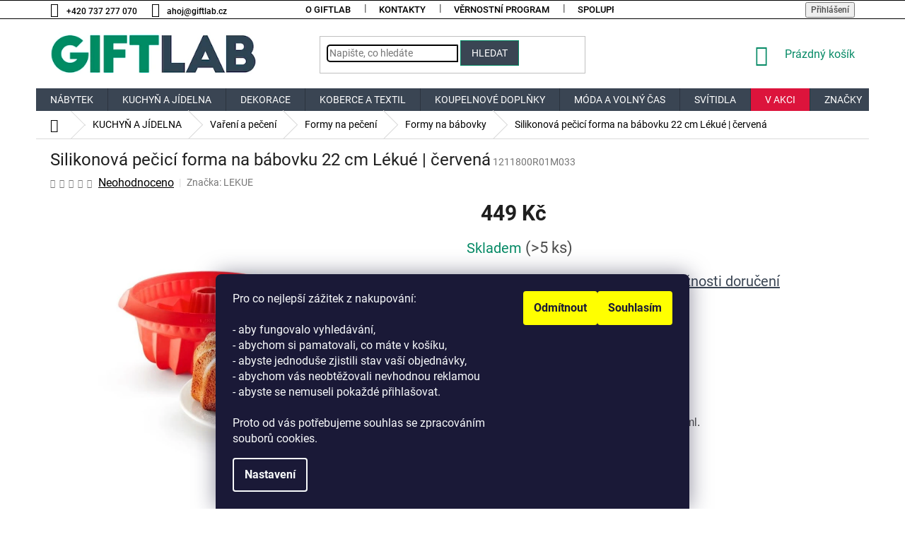

--- FILE ---
content_type: text/html; charset=utf-8
request_url: https://www.giftlab.cz/formy-na-babovky/silikonova-pecici-forma-na-babovku-22-cm-lekue-cervena/
body_size: 42542
content:
<!doctype html><html lang="cs" dir="ltr" class="header-background-light external-fonts-loaded"><head><meta charset="utf-8" /><meta name="viewport" content="width=device-width,initial-scale=1" /><title>Silikonová pečicí forma na bábovku 22 cm Lekue | červená</title><link rel="preconnect" href="https://cdn.myshoptet.com" /><link rel="dns-prefetch" href="https://cdn.myshoptet.com" /><link rel="preload" href="https://cdn.myshoptet.com/prj/dist/master/cms/libs/jquery/jquery-1.11.3.min.js" as="script" /><link href="https://cdn.myshoptet.com/prj/dist/master/cms/templates/frontend_templates/shared/css/font-face/roboto.css" rel="stylesheet"><link href="https://cdn.myshoptet.com/prj/dist/master/shop/dist/font-shoptet-11.css.62c94c7785ff2cea73b2.css" rel="stylesheet"><script>
dataLayer = [];
dataLayer.push({'shoptet' : {
    "pageId": 12555,
    "pageType": "productDetail",
    "currency": "CZK",
    "currencyInfo": {
        "decimalSeparator": ",",
        "exchangeRate": 1,
        "priceDecimalPlaces": 0,
        "symbol": "K\u010d",
        "symbolLeft": 0,
        "thousandSeparator": " "
    },
    "language": "cs",
    "projectId": 104879,
    "product": {
        "id": 17118,
        "guid": "263345dc-3759-11e7-ae76-0cc47a6c92bc",
        "hasVariants": false,
        "codes": [
            {
                "code": "1211800R01M033",
                "quantity": "> 5",
                "stocks": [
                    {
                        "id": 1,
                        "quantity": "> 5"
                    }
                ]
            }
        ],
        "code": "1211800R01M033",
        "name": "Silikonov\u00e1 pe\u010dic\u00ed forma na b\u00e1bovku 22 cm L\u00e9ku\u00e9 | \u010derven\u00e1",
        "appendix": "",
        "weight": 0,
        "manufacturer": "LEKUE",
        "manufacturerGuid": "1EF5332371B16B8AB2B6DA0BA3DED3EE",
        "currentCategory": "KUCHY\u0147 A J\u00cdDELNA | Va\u0159en\u00ed a pe\u010den\u00ed | Formy na pe\u010den\u00ed | Formy na b\u00e1bovky",
        "currentCategoryGuid": "4b9111a2-1d3c-11ec-893c-0cc47a6c8f54",
        "defaultCategory": "KUCHY\u0147 A J\u00cdDELNA | Va\u0159en\u00ed a pe\u010den\u00ed | Formy na pe\u010den\u00ed | Formy na b\u00e1bovky",
        "defaultCategoryGuid": "4b9111a2-1d3c-11ec-893c-0cc47a6c8f54",
        "currency": "CZK",
        "priceWithVat": 449
    },
    "stocks": [
        {
            "id": 1,
            "title": "Praha - Vysocany",
            "isDeliveryPoint": 1,
            "visibleOnEshop": 1
        },
        {
            "id": "ext",
            "title": "Sklad",
            "isDeliveryPoint": 0,
            "visibleOnEshop": 1
        }
    ],
    "cartInfo": {
        "id": null,
        "freeShipping": false,
        "freeShippingFrom": 1500,
        "leftToFreeGift": {
            "formattedPrice": "0 K\u010d",
            "priceLeft": 0
        },
        "freeGift": false,
        "leftToFreeShipping": {
            "priceLeft": 1500,
            "dependOnRegion": 0,
            "formattedPrice": "1 500 K\u010d"
        },
        "discountCoupon": [],
        "getNoBillingShippingPrice": {
            "withoutVat": 0,
            "vat": 0,
            "withVat": 0
        },
        "cartItems": [],
        "taxMode": "ORDINARY"
    },
    "cart": [],
    "customer": {
        "priceRatio": 1,
        "priceListId": 1,
        "groupId": null,
        "registered": false,
        "mainAccount": false
    }
}});
dataLayer.push({'cookie_consent' : {
    "marketing": "denied",
    "analytics": "denied"
}});
document.addEventListener('DOMContentLoaded', function() {
    shoptet.consent.onAccept(function(agreements) {
        if (agreements.length == 0) {
            return;
        }
        dataLayer.push({
            'cookie_consent' : {
                'marketing' : (agreements.includes(shoptet.config.cookiesConsentOptPersonalisation)
                    ? 'granted' : 'denied'),
                'analytics': (agreements.includes(shoptet.config.cookiesConsentOptAnalytics)
                    ? 'granted' : 'denied')
            },
            'event': 'cookie_consent'
        });
    });
});
</script>

<!-- Google Tag Manager -->
<script>(function(w,d,s,l,i){w[l]=w[l]||[];w[l].push({'gtm.start':
new Date().getTime(),event:'gtm.js'});var f=d.getElementsByTagName(s)[0],
j=d.createElement(s),dl=l!='dataLayer'?'&l='+l:'';j.async=true;j.src=
'https://www.googletagmanager.com/gtm.js?id='+i+dl;f.parentNode.insertBefore(j,f);
})(window,document,'script','dataLayer','GTM-KTCTS23');</script>
<!-- End Google Tag Manager -->

<meta property="og:type" content="website"><meta property="og:site_name" content="giftlab.cz"><meta property="og:url" content="https://www.giftlab.cz/formy-na-babovky/silikonova-pecici-forma-na-babovku-22-cm-lekue-cervena/"><meta property="og:title" content="Silikonová pečicí forma na bábovku 22 cm Lekue | červená"><meta name="author" content="GIFTLAB.cz"><meta name="web_author" content="Shoptet.cz"><meta name="dcterms.rightsHolder" content="www.giftlab.cz"><meta name="robots" content="index,follow"><meta property="og:image" content="https://cdn.myshoptet.com/usr/www.giftlab.cz/user/shop/big/17118-5_silikonova-pecici-forma-na-babovku-22-cm-lekue-cervena.jpg?6785715d"><meta property="og:description" content="Silikonová pečicí forma na bábovku Lekue je vyrobena z kvalitního platinového silikonu. Díky kvalitním materiálům usnadní Vám manipulace a celkovou práci, hotová bábovka vám z formy doslova vyklouzne nepřilnavý."><meta name="description" content="Silikonová pečicí forma na bábovku Lekue je vyrobena z kvalitního platinového silikonu. Díky kvalitním materiálům usnadní Vám manipulace a celkovou práci, hotová bábovka vám z formy doslova vyklouzne nepřilnavý."><meta name="google-site-verification" content="112190343"><meta property="product:price:amount" content="449"><meta property="product:price:currency" content="CZK"><style>:root {--color-primary: #3a4553;--color-primary-h: 214;--color-primary-s: 18%;--color-primary-l: 28%;--color-primary-hover: #068a66;--color-primary-hover-h: 164;--color-primary-hover-s: 92%;--color-primary-hover-l: 28%;--color-secondary: #068a66;--color-secondary-h: 164;--color-secondary-s: 92%;--color-secondary-l: 28%;--color-secondary-hover: #3a4553;--color-secondary-hover-h: 214;--color-secondary-hover-s: 18%;--color-secondary-hover-l: 28%;--color-tertiary: #3a4553;--color-tertiary-h: 214;--color-tertiary-s: 18%;--color-tertiary-l: 28%;--color-tertiary-hover: #068a66;--color-tertiary-hover-h: 164;--color-tertiary-hover-s: 92%;--color-tertiary-hover-l: 28%;--color-header-background: #ffffff;--template-font: "Roboto";--template-headings-font: "Roboto";--header-background-url: url("[data-uri]");--cookies-notice-background: #1A1937;--cookies-notice-color: #F8FAFB;--cookies-notice-button-hover: #f5f5f5;--cookies-notice-link-hover: #27263f;--templates-update-management-preview-mode-content: "Náhled aktualizací šablony je aktivní pro váš prohlížeč."}</style>
    
    <link href="https://cdn.myshoptet.com/prj/dist/master/shop/dist/main-11.less.5a24dcbbdabfd189c152.css" rel="stylesheet" />
        
    <script>var shoptet = shoptet || {};</script>
    <script src="https://cdn.myshoptet.com/prj/dist/master/shop/dist/main-3g-header.js.27c4444ba5dd6be3416d.js"></script>
<!-- User include --><!-- api 608(256) html code header -->
<link rel="stylesheet" href="https://cdn.myshoptet.com/usr/api2.dklab.cz/user/documents/_doplnky/bannery/104879/2824/104879_2824.css" type="text/css" /><style>
        :root {
            --dklab-bannery-b-hp-padding: 15px;
            --dklab-bannery-b-hp-box-padding: 0px;
            --dklab-bannery-b-hp-big-screen: 33.333%;
            --dklab-bannery-b-hp-medium-screen: 33.333%;
            --dklab-bannery-b-hp-small-screen: 33.333%;
            --dklab-bannery-b-hp-tablet-screen: 33.333%;
            --dklab-bannery-b-hp-mobile-screen: 100%;

            --dklab-bannery-i-hp-icon-color: #FFFFFF;
            --dklab-bannery-i-hp-color: #000000;
            --dklab-bannery-i-hp-background: #FFFFFF;            
            
            --dklab-bannery-i-d-icon-color: #FFFFFF;
            --dklab-bannery-i-d-color: #028867;
            --dklab-bannery-i-d-background: #FFFFFF;


            --dklab-bannery-i-hp-w-big-screen: 4;
            --dklab-bannery-i-hp-w-medium-screen: 4;
            --dklab-bannery-i-hp-w-small-screen: 4;
            --dklab-bannery-i-hp-w-tablet-screen: 4;
            --dklab-bannery-i-hp-w-mobile-screen: 2;
            
            --dklab-bannery-i-d-w-big-screen: 4;
            --dklab-bannery-i-d-w-medium-screen: 4;
            --dklab-bannery-i-d-w-small-screen: 4;
            --dklab-bannery-i-d-w-tablet-screen: 4;
            --dklab-bannery-i-d-w-mobile-screen: 2;

        }</style>
<!-- api 1884(1449) html code header -->
<style>.style-1, .style-2, .style-3 {  --shk-promo-status-active-bg: #04b40b;--shk-promo-status-active-c: #ffffff;--shk-promo-status-error-bg: #b90b0b;--shk-promo-status-error-c: #ffffff;--shk-promo-status-preactive-bg: #e39301;--shk-promo-status-preactive-c: #ffffff;--shk-promo-border-r: 5px;}.style-1 {  --shk-promo-g-border-c:#ff914d;--shk-promo-g-bg:#fffb8f;--shk-promo-g-c:#000000;--shk-promo-g-head-c:#ffde59;--shk-promo-g-head-bg:#ff914d;--shk-promo-g-price-c:#e92424;--shk-promo-g-normal-price-c:#000000;--shk-promo-g-discount-bg:#ffe0e0;--shk-promo-g-discount-c:#e92424;--shk-promo-g-countdown-c:#000000;--shk-promo-g-countdown-bg:#ffffff;--shk-promo-g-countdown-num-c:#e92424;--shk-promo-g-free-shipping-c:#008605;--shk-promo-g-code-bg:#ffffff;--shk-promo-g-code-bg-hover:#ff914d;--shk-promo-g-code-c:#000000;--shk-promo-g-code-c-hover:#000000;--shk-promo-g-code-border-c:#000000;--shk-promo-g-code-border-c-hover:#000000;--shk-promo-g-code-used-opacity:2;--shk-promo-g-button-add-bg:#008c06;--shk-promo-g-button-add-bg-hover:#007006;--shk-promo-g-button-add-c:#ffffff;--shk-promo-g-button-add-c-hover:#ffffff;--shk-promo-g-button-change-bg:#008c06;--shk-promo-g-button-change-bg-hover:#007006;--shk-promo-g-button-change-c:#ffffff;--shk-promo-g-button-change-c-hover:#ffffff;--shk-promo-g-button-remove-bg:#8c1700;--shk-promo-g-button-remove-bg-hover:#641100;--shk-promo-g-button-remove-c:#ffffff;--shk-promo-g-button-remove-c-hover:#ffffff;--shk-promo-d-border-c:#e3d4a6;--shk-promo-d-bg:#f9f1d7;--shk-promo-d-c:#000000;--shk-promo-d-head-c:#6f5402;--shk-promo-d-head-bg:#e3d4a6;--shk-promo-d-price-c:#e92424;--shk-promo-d-normal-price-c:#000000;--shk-promo-d-discount-bg:#ffe0e0;--shk-promo-d-discount-c:#e92424;--shk-promo-d-countdown-c:#000000;--shk-promo-d-countdown-bg:#ffffff;--shk-promo-d-countdown-num-c:#e92424;--shk-promo-d-free-shipping-c:#008605;--shk-promo-d-code-bg:#ffffff;--shk-promo-d-code-bg-hover:#ffffff;--shk-promo-d-code-c:#000000;--shk-promo-d-code-c-hover:#a2852d;--shk-promo-d-code-border-c:#e3d4a6;--shk-promo-d-code-border-c-hover:#e3d4a6;--shk-promo-d-code-used-opacity:0.8;--shk-promo-d-button-add-bg:#008c06;--shk-promo-d-button-add-bg-hover:#007006;--shk-promo-d-button-add-c:#ffffff;--shk-promo-d-button-add-c-hover:#ffffff;--shk-promo-d-button-change-bg:#008c06;--shk-promo-d-button-change-bg-hover:#007006;--shk-promo-d-button-change-c:#ffffff;--shk-promo-d-button-change-c-hover:#ffffff;--shk-promo-d-button-remove-bg:#8c1700;--shk-promo-d-button-remove-bg-hover:#641100;--shk-promo-d-button-remove-c:#ffffff;--shk-promo-d-button-remove-c-hover:#ffffff;}.style-2 {  --shk9-g-2-border-c:#ffd538;--shk9-g-2-bg:#fff9d7;--shk9-g-2-c:#000000;--shk9-g-2-head-c:#000000;--shk9-g-2-head-bg:#ffd538;--shk9-g-2-box-c:#000000;--shk9-g-2-box-bg:#ffd538;--shk9-g-2-price-c:#bc0000;--shk9-g-2-normal-price-c:#A4A4A4;--shk9-g-2-discount-bg:#ffd538;--shk9-g-2-discount-c:#bc0000;--shk9-g-2-discount-c-2:#bc0000;--shk9-g-2-countdown-c:#000000;--shk9-g-2-countdown-bg:#ffffff;--shk9-g-2-countdown-border-c:#ffd538;--shk9-g-2-countdown-num-c:#000000;--shk9-g-2-free-shipping-c:#6d8205;--shk9-g-2-free-shipping-c-2:#6d8205;--shk9-g-2-code-bg:#ffffff;--shk9-g-2-code-bg-hover:#ffffff;--shk9-g-2-code-c:#000000;--shk9-g-2-code-c-hover:#000000;--shk9-g-2-code-border-c:#000000;--shk9-g-2-code-border-c-hover:#000000;--shk9-g-2-code-used-opacity:0.8;--shk9-g-2-button-add-c:#000000;--shk9-g-2-button-add-c-hover:#000000;--shk9-g-2-button-change-c:#000000;--shk9-g-2-button-change-c-hover:#000000;--shk9-g-2-button-remove-c:#000000;--shk9-g-2-button-remove-c-hover:#000000;--shk9-d-2-border-c:#00275b;--shk9-d-2-bg:#ecf5fe;--shk9-d-2-c:#00275b;--shk9-d-2-head-c:#ffffff;--shk9-d-2-head-bg:#00275b;--shk9-d-2-box-c:#ffffff;--shk9-d-2-box-bg:#00275B;--shk9-d-2-price-c:#00275b;--shk9-d-2-normal-price-c:#A4A4A4;--shk9-d-2-discount-bg:#00275b;--shk9-d-2-discount-c:#ffffff;--shk9-d-2-discount-c-2:#ffffff;--shk9-d-2-countdown-c:#00275b;--shk9-d-2-countdown-bg:#ffffff;--shk9-d-2-countdown-border-c:#00275b;--shk9-d-2-countdown-num-c:#00275b;--shk9-d-2-free-shipping-c:#00275b;--shk9-d-2-free-shipping-c-2:#00275b;--shk9-d-2-code-bg:#ffffff;--shk9-d-2-code-bg-hover:#ffffff;--shk9-d-2-code-c:#000000;--shk9-d-2-code-c-hover:#000000;--shk9-d-2-code-border-c:#00275B;--shk9-d-2-code-border-c-hover:#00275B;--shk9-d-2-code-used-opacity:0.8;--shk9-d-2-button-add-c:#00275b;--shk9-d-2-button-add-c-hover:#00275b;--shk9-d-2-button-change-c:#00275b;--shk9-d-2-button-change-c-hover:#00275b;--shk9-d-2-button-remove-c:#00275b;--shk9-d-2-button-remove-c-hover:#00275b;}.style-3 {  --shk9-g-3-box-bg:#f1f1f1;--shk9-g-3-box-bc:#f1f1f1;--shk9-g-3-mt-c:#666666;--shk9-g-3-header-bg:#e0e0e0;--shk9-g-3-header-bc:#f1f1f1;--shk9-g-3-header-c:#414141;--shk9-g-3-discount-c:#bf1515;--shk9-g-3-discount-c-2:#bf1515;--shk9-g-3-discount-bg:#f1f1f1;--shk9-g-3-old-price-c:#666666;--shk9-g-3-promo-price-c:#333333;--shk9-g-3-pi-bc:#000000;--shk9-g-3-pi-bg:#ffffff;--shk9-g-3-pi-label-c:#000000;--shk9-g-3-pc-bg:#ffdf4f;--shk9-g-3-pc-c:#000000;--shk9-g-3-pc-bg-h:#ffdf4f;--shk9-g-3-pc-c-h:#000000;--shk9-g-3-fs-c:#0a7c07;--shk9-g-3-b-add-c:#000000;--shk9-g-3-b-add-c-h:#000000;--shk9-g-3-b-change-c:#000000;--shk9-g-3-b-change-c-h:#000000;--shk9-g-3-b-remove-c:#000000;--shk9-g-3-b-remove-c-h:#000000;--shk9-g-3-cd-bg:#ffdf4f;--shk9-g-3-cd-c:#1c1c1c;--shk9-g-3-cd-num-c:#1c1c1c;--shk9-d-3-box-bg:#f1f1f1;--shk9-d-3-box-bc:#f1f1f1;--shk9-d-3-mt-c:#666666;--shk9-d-3-header-bg:#e0e0e0;--shk9-d-3-header-bc:#f1f1f1;--shk9-d-3-header-c:#414141;--shk9-d-3-discount-c:#bf1515;--shk9-d-3-discount-c-2:#bf1515;--shk9-d-3-discount-bg:#f1f1f1;--shk9-d-3-old-price-c:#666666;--shk9-d-3-promo-price-c:#333333;--shk9-d-3-pi-bc:#000000;--shk9-d-3-pi-bg:#ffffff;--shk9-d-3-pi-label-c:#000000;--shk9-d-3-pc-bg:#ffdf4f;--shk9-d-3-pc-c:#000000;--shk9-d-3-pc-bg-h:#ffdf4f;--shk9-d-3-pc-c-h:#000000;--shk9-d-3-fs-c:#0a7c07;--shk9-d-3-b-add-c:#000000;--shk9-d-3-b-add-c-h:#000000;--shk9-d-3-b-change-c:#000000;--shk9-d-3-b-change-c-h:#000000;--shk9-d-3-b-remove-c:#000000;--shk9-d-3-b-remove-c-h:#000000;--shk9-d-3-cd-bg:#ffdf4f;--shk9-d-3-cd-c:#1c1c1c;--shk9-d-3-cd-num-c:#1c1c1c;} .flag.flag-promo-extra-sleva, .pr-list-flag-promo-extra-sleva, .bool-promo-extra-sleva, .flag.flag-promo-unikatni-sleva, .pr-list-flag-promo-unikatni-sleva, .bool-promo-unikatni-sleva {--shk-promo-flag-extra-bg: #ffde59;--shk-promo-flag-extra-c: #000000;--shk-promo-flag-uni-bg: #cc0380;--shk-promo-flag-uni-c: #ffffff;} </style>
<!-- service 608(256) html code header -->
<link rel="stylesheet" href="https://cdn.myshoptet.com/usr/api.dklab.cz/user/documents/fontawesome/css/all.css?v=1.02" type="text/css" />
<!-- service 731(376) html code header -->
<link rel="preconnect" href="https://image.pobo.cz/" crossorigin>
<link rel="stylesheet" href="https://image.pobo.cz/assets/fix-header.css?v=10" media="print" onload="this.media='all'">
<script src="https://image.pobo.cz/assets/fix-header.js"></script>


<!-- service 1884(1449) html code header -->
<link rel="stylesheet" href="https://cdn.myshoptet.com/addons/shop-factory-doplnky-FE/dynamicke-akce-a-slevy/styles.header.min.css?b13ae9629b3d95c3a77a961f006a4683fecadb46">
<!-- project html code header -->
<link rel="stylesheet" href="/user/upload/CSS/custom29_12_17_6.css">

<!-- anti-flicker snippet (recommended)  -->
<style>.async-hide { opacity: 0 !important} </style>
<script>(function(a,s,y,n,c,h,i,d,e){s.className+=' '+y;h.start=1*new Date;
h.end=i=function(){s.className=s.className.replace(RegExp(' ?'+y),'')};
(a[n]=a[n]||[]).hide=h;setTimeout(function(){i();h.end=null},c);h.timeout=c;
})(window,document.documentElement,'async-hide','dataLayer',4000,
{'GTM-KTCTS23':true});</script>

<!-- Google Tag Manager -->
<script>(function(w,d,s,l,i){w[l]=w[l]||[];w[l].push({'gtm.start':
new Date().getTime(),event:'gtm.js'});var f=d.getElementsByTagName(s)[0],
j=d.createElement(s),dl=l!='dataLayer'?'&l='+l:'';j.async=true;j.src=
'https://www.googletagmanager.com/gtm.js?id='+i+dl;f.parentNode.insertBefore(j,f);
})(window,document,'script','dataLayer','GTM-KTCTS23');</script>
<!-- End Google Tag Manager -->

<!-- Yandex.Metrika counter -->
<script type="text/javascript" >
   (function(m,e,t,r,i,k,a){m[i]=m[i]||function(){(m[i].a=m[i].a||[]).push(arguments)};
   m[i].l=1*new Date();k=e.createElement(t),a=e.getElementsByTagName(t)[0],k.async=1,k.src=r,a.parentNode.insertBefore(k,a)})
   (window, document, "script", "https://mc.yandex.ru/metrika/tag.js", "ym");

   ym(75395335, "init", {
        clickmap:true,
        trackLinks:true,
        accurateTrackBounce:true,
        webvisor:true,
        ecommerce:"dataLayer"
   });
</script>
<noscript><div><img src="https://mc.yandex.ru/watch/75395335" style="position:absolute; left:-9999px;" alt="" /></div></noscript>
<!-- /Yandex.Metrika counter -->
<meta name="p:domain_verify" content="57af1279ebe9fc2e55be6c92258b47d3"/>

<!-- /Facebook Domain Verification -->
<meta name="facebook-domain-verification" content="fexrupw8jem06hb1lw2z79cr8t2swt" />
<!-- /User include --><link rel="shortcut icon" href="/favicon.ico" type="image/x-icon" /><link rel="canonical" href="https://www.giftlab.cz/formy-na-babovky/silikonova-pecici-forma-na-babovku-22-cm-lekue-cervena/" />    <script>
        var _hwq = _hwq || [];
        _hwq.push(['setKey', '134DEC09A9566D4E253962F47DDC3DC9']);
        _hwq.push(['setTopPos', '130']);
        _hwq.push(['showWidget', '21']);
        (function() {
            var ho = document.createElement('script');
            ho.src = 'https://cz.im9.cz/direct/i/gjs.php?n=wdgt&sak=134DEC09A9566D4E253962F47DDC3DC9';
            var s = document.getElementsByTagName('script')[0]; s.parentNode.insertBefore(ho, s);
        })();
    </script>
<script>!function(){var t={9196:function(){!function(){var t=/\[object (Boolean|Number|String|Function|Array|Date|RegExp)\]/;function r(r){return null==r?String(r):(r=t.exec(Object.prototype.toString.call(Object(r))))?r[1].toLowerCase():"object"}function n(t,r){return Object.prototype.hasOwnProperty.call(Object(t),r)}function e(t){if(!t||"object"!=r(t)||t.nodeType||t==t.window)return!1;try{if(t.constructor&&!n(t,"constructor")&&!n(t.constructor.prototype,"isPrototypeOf"))return!1}catch(t){return!1}for(var e in t);return void 0===e||n(t,e)}function o(t,r,n){this.b=t,this.f=r||function(){},this.d=!1,this.a={},this.c=[],this.e=function(t){return{set:function(r,n){u(c(r,n),t.a)},get:function(r){return t.get(r)}}}(this),i(this,t,!n);var e=t.push,o=this;t.push=function(){var r=[].slice.call(arguments,0),n=e.apply(t,r);return i(o,r),n}}function i(t,n,o){for(t.c.push.apply(t.c,n);!1===t.d&&0<t.c.length;){if("array"==r(n=t.c.shift()))t:{var i=n,a=t.a;if("string"==r(i[0])){for(var f=i[0].split("."),s=f.pop(),p=(i=i.slice(1),0);p<f.length;p++){if(void 0===a[f[p]])break t;a=a[f[p]]}try{a[s].apply(a,i)}catch(t){}}}else if("function"==typeof n)try{n.call(t.e)}catch(t){}else{if(!e(n))continue;for(var l in n)u(c(l,n[l]),t.a)}o||(t.d=!0,t.f(t.a,n),t.d=!1)}}function c(t,r){for(var n={},e=n,o=t.split("."),i=0;i<o.length-1;i++)e=e[o[i]]={};return e[o[o.length-1]]=r,n}function u(t,o){for(var i in t)if(n(t,i)){var c=t[i];"array"==r(c)?("array"==r(o[i])||(o[i]=[]),u(c,o[i])):e(c)?(e(o[i])||(o[i]={}),u(c,o[i])):o[i]=c}}window.DataLayerHelper=o,o.prototype.get=function(t){var r=this.a;t=t.split(".");for(var n=0;n<t.length;n++){if(void 0===r[t[n]])return;r=r[t[n]]}return r},o.prototype.flatten=function(){this.b.splice(0,this.b.length),this.b[0]={},u(this.a,this.b[0])}}()}},r={};function n(e){var o=r[e];if(void 0!==o)return o.exports;var i=r[e]={exports:{}};return t[e](i,i.exports,n),i.exports}n.n=function(t){var r=t&&t.__esModule?function(){return t.default}:function(){return t};return n.d(r,{a:r}),r},n.d=function(t,r){for(var e in r)n.o(r,e)&&!n.o(t,e)&&Object.defineProperty(t,e,{enumerable:!0,get:r[e]})},n.o=function(t,r){return Object.prototype.hasOwnProperty.call(t,r)},function(){"use strict";n(9196)}()}();</script>    <!-- Global site tag (gtag.js) - Google Analytics -->
    <script async src="https://www.googletagmanager.com/gtag/js?id=G-9ZQ23Y509K"></script>
    <script>
        
        window.dataLayer = window.dataLayer || [];
        function gtag(){dataLayer.push(arguments);}
        

                    console.debug('default consent data');

            gtag('consent', 'default', {"ad_storage":"denied","analytics_storage":"denied","ad_user_data":"denied","ad_personalization":"denied","wait_for_update":500});
            dataLayer.push({
                'event': 'default_consent'
            });
        
        gtag('js', new Date());

        
                gtag('config', 'G-9ZQ23Y509K', {"groups":"GA4","send_page_view":false,"content_group":"productDetail","currency":"CZK","page_language":"cs"});
        
                gtag('config', 'AW-879683920', {"allow_enhanced_conversions":true});
        
        
        
        
        
                    gtag('event', 'page_view', {"send_to":"GA4","page_language":"cs","content_group":"productDetail","currency":"CZK"});
        
                gtag('set', 'currency', 'CZK');

        gtag('event', 'view_item', {
            "send_to": "UA",
            "items": [
                {
                    "id": "1211800R01M033",
                    "name": "Silikonov\u00e1 pe\u010dic\u00ed forma na b\u00e1bovku 22 cm L\u00e9ku\u00e9 | \u010derven\u00e1",
                    "category": "KUCHY\u0147 A J\u00cdDELNA \/ Va\u0159en\u00ed a pe\u010den\u00ed \/ Formy na pe\u010den\u00ed \/ Formy na b\u00e1bovky",
                                        "brand": "LEKUE",
                                                            "price": 371
                }
            ]
        });
        
        
        
        
        
                    gtag('event', 'view_item', {"send_to":"GA4","page_language":"cs","content_group":"productDetail","value":371,"currency":"CZK","items":[{"item_id":"1211800R01M033","item_name":"Silikonov\u00e1 pe\u010dic\u00ed forma na b\u00e1bovku 22 cm L\u00e9ku\u00e9 | \u010derven\u00e1","item_brand":"LEKUE","item_category":"KUCHY\u0147 A J\u00cdDELNA","item_category2":"Va\u0159en\u00ed a pe\u010den\u00ed","item_category3":"Formy na pe\u010den\u00ed","item_category4":"Formy na b\u00e1bovky","price":371,"quantity":1,"index":0}]});
        
        
        
        
        
        
        
        document.addEventListener('DOMContentLoaded', function() {
            if (typeof shoptet.tracking !== 'undefined') {
                for (var id in shoptet.tracking.bannersList) {
                    gtag('event', 'view_promotion', {
                        "send_to": "UA",
                        "promotions": [
                            {
                                "id": shoptet.tracking.bannersList[id].id,
                                "name": shoptet.tracking.bannersList[id].name,
                                "position": shoptet.tracking.bannersList[id].position
                            }
                        ]
                    });
                }
            }

            shoptet.consent.onAccept(function(agreements) {
                if (agreements.length !== 0) {
                    console.debug('gtag consent accept');
                    var gtagConsentPayload =  {
                        'ad_storage': agreements.includes(shoptet.config.cookiesConsentOptPersonalisation)
                            ? 'granted' : 'denied',
                        'analytics_storage': agreements.includes(shoptet.config.cookiesConsentOptAnalytics)
                            ? 'granted' : 'denied',
                                                                                                'ad_user_data': agreements.includes(shoptet.config.cookiesConsentOptPersonalisation)
                            ? 'granted' : 'denied',
                        'ad_personalization': agreements.includes(shoptet.config.cookiesConsentOptPersonalisation)
                            ? 'granted' : 'denied',
                        };
                    console.debug('update consent data', gtagConsentPayload);
                    gtag('consent', 'update', gtagConsentPayload);
                    dataLayer.push(
                        { 'event': 'update_consent' }
                    );
                }
            });
        });
    </script>
<script>
    (function(t, r, a, c, k, i, n, g) { t['ROIDataObject'] = k;
    t[k]=t[k]||function(){ (t[k].q=t[k].q||[]).push(arguments) },t[k].c=i;n=r.createElement(a),
    g=r.getElementsByTagName(a)[0];n.async=1;n.src=c;g.parentNode.insertBefore(n,g)
    })(window, document, 'script', '//www.heureka.cz/ocm/sdk.js?source=shoptet&version=2&page=product_detail', 'heureka', 'cz');

    heureka('set_user_consent', 0);
</script>
</head><body class="desktop id-12555 in-formy-na-babovky template-11 type-product type-detail one-column-body columns-mobile-2 columns-4 ums_forms_redesign--off ums_a11y_category_page--on ums_discussion_rating_forms--off ums_flags_display_unification--on ums_a11y_login--on mobile-header-version-0"><noscript>
    <style>
        #header {
            padding-top: 0;
            position: relative !important;
            top: 0;
        }
        .header-navigation {
            position: relative !important;
        }
        .overall-wrapper {
            margin: 0 !important;
        }
        body:not(.ready) {
            visibility: visible !important;
        }
    </style>
    <div class="no-javascript">
        <div class="no-javascript__title">Musíte změnit nastavení vašeho prohlížeče</div>
        <div class="no-javascript__text">Podívejte se na: <a href="https://www.google.com/support/bin/answer.py?answer=23852">Jak povolit JavaScript ve vašem prohlížeči</a>.</div>
        <div class="no-javascript__text">Pokud používáte software na blokování reklam, může být nutné povolit JavaScript z této stránky.</div>
        <div class="no-javascript__text">Děkujeme.</div>
    </div>
</noscript>

        <div id="fb-root"></div>
        <script>
            window.fbAsyncInit = function() {
                FB.init({
                    autoLogAppEvents : true,
                    xfbml            : true,
                    version          : 'v24.0'
                });
            };
        </script>
        <script async defer crossorigin="anonymous" src="https://connect.facebook.net/cs_CZ/sdk.js#xfbml=1&version=v24.0"></script>
<!-- Google Tag Manager (noscript) -->
<noscript><iframe src="https://www.googletagmanager.com/ns.html?id=GTM-KTCTS23"
height="0" width="0" style="display:none;visibility:hidden"></iframe></noscript>
<!-- End Google Tag Manager (noscript) -->

    <div class="siteCookies siteCookies--bottom siteCookies--dark js-siteCookies" role="dialog" data-testid="cookiesPopup" data-nosnippet>
        <div class="siteCookies__form">
            <div class="siteCookies__content">
                <div class="siteCookies__text">
                    <span>Pro co nejlepší zážitek z nakupování:<br /><br />- aby fungovalo vyhledávání,<br />- abychom si pamatovali, co máte v košíku, <br />- abyste jednoduše zjistili stav vaší objednávky, <br />- abychom vás neobtěžovali nevhodnou reklamou <br />- abyste se nemuseli pokaždé přihlašovat. <br /><br />Proto od vás potřebujeme souhlas se zpracováním souborů cookies.</span>
                </div>
                <p class="siteCookies__links">
                    <button class="siteCookies__link js-cookies-settings" aria-label="Nastavení cookies" data-testid="cookiesSettings">Nastavení</button>
                </p>
            </div>
            <div class="siteCookies__buttonWrap">
                                    <button class="siteCookies__button js-cookiesConsentSubmit" value="reject" aria-label="Odmítnout cookies" data-testid="buttonCookiesReject">Odmítnout</button>
                                <button class="siteCookies__button js-cookiesConsentSubmit" value="all" aria-label="Přijmout cookies" data-testid="buttonCookiesAccept">Souhlasím</button>
            </div>
        </div>
        <script>
            document.addEventListener("DOMContentLoaded", () => {
                const siteCookies = document.querySelector('.js-siteCookies');
                document.addEventListener("scroll", shoptet.common.throttle(() => {
                    const st = document.documentElement.scrollTop;
                    if (st > 1) {
                        siteCookies.classList.add('siteCookies--scrolled');
                    } else {
                        siteCookies.classList.remove('siteCookies--scrolled');
                    }
                }, 100));
            });
        </script>
    </div>
<a href="#content" class="skip-link sr-only">Přejít na obsah</a><div class="overall-wrapper"><div class="user-action"><div class="container">
    <div class="user-action-in">
                    <div id="login" class="user-action-login popup-widget login-widget" role="dialog" aria-labelledby="loginHeading">
        <div class="popup-widget-inner">
                            <h2 id="loginHeading">Přihlášení k vašemu účtu</h2><div id="customerLogin"><form action="/action/Customer/Login/" method="post" id="formLoginIncluded" class="csrf-enabled formLogin" data-testid="formLogin"><input type="hidden" name="referer" value="" /><div class="form-group"><div class="input-wrapper email js-validated-element-wrapper no-label"><input type="email" name="email" class="form-control" autofocus placeholder="E-mailová adresa (např. jan@novak.cz)" data-testid="inputEmail" autocomplete="email" required /></div></div><div class="form-group"><div class="input-wrapper password js-validated-element-wrapper no-label"><input type="password" name="password" class="form-control" placeholder="Heslo" data-testid="inputPassword" autocomplete="current-password" required /><span class="no-display">Nemůžete vyplnit toto pole</span><input type="text" name="surname" value="" class="no-display" /></div></div><div class="form-group"><div class="login-wrapper"><button type="submit" class="btn btn-secondary btn-text btn-login" data-testid="buttonSubmit">Přihlásit se</button><div class="password-helper"><a href="/registrace/" data-testid="signup" rel="nofollow">Nová registrace</a><a href="/klient/zapomenute-heslo/" rel="nofollow">Zapomenuté heslo</a></div></div></div><div class="social-login-buttons"><div class="social-login-buttons-divider"><span>nebo</span></div><div class="form-group"><a href="/action/Social/login/?provider=Facebook" class="login-btn facebook" rel="nofollow"><span class="login-facebook-icon"></span><strong>Přihlásit se přes Facebook</strong></a></div><div class="form-group"><a href="/action/Social/login/?provider=Google" class="login-btn google" rel="nofollow"><span class="login-google-icon"></span><strong>Přihlásit se přes Google</strong></a></div></div></form>
</div>                    </div>
    </div>

                            <div id="cart-widget" class="user-action-cart popup-widget cart-widget loader-wrapper" data-testid="popupCartWidget" role="dialog" aria-hidden="true">
    <div class="popup-widget-inner cart-widget-inner place-cart-here">
        <div class="loader-overlay">
            <div class="loader"></div>
        </div>
    </div>

    <div class="cart-widget-button">
        <a href="/kosik/" class="btn btn-conversion" id="continue-order-button" rel="nofollow" data-testid="buttonNextStep">Pokračovat do košíku</a>
    </div>
</div>
            </div>
</div>
</div><div class="top-navigation-bar" data-testid="topNavigationBar">

    <div class="container">

        <div class="top-navigation-contacts">
            <strong>Zákaznická podpora:</strong><a href="tel:+420737277070" class="project-phone" aria-label="Zavolat na +420737277070" data-testid="contactboxPhone"><span>+420 737 277 070</span></a><a href="mailto:ahoj@giftlab.cz" class="project-email" data-testid="contactboxEmail"><span>ahoj@giftlab.cz</span></a>        </div>

                            <div class="top-navigation-menu">
                <div class="top-navigation-menu-trigger"></div>
                <ul class="top-navigation-bar-menu">
                                            <li class="top-navigation-menu-item-988">
                            <a href="/o-giftlab/">O GiftLab</a>
                        </li>
                                            <li class="top-navigation-menu-item-29">
                            <a href="/kontakty/">KONTAKTY</a>
                        </li>
                                            <li class="top-navigation-menu-item-1434">
                            <a href="/vernostni-program/">Věrnostní program</a>
                        </li>
                                            <li class="top-navigation-menu-item-2457">
                            <a href="/spoluprace/">Spolupráce</a>
                        </li>
                                            <li class="top-navigation-menu-item-5696">
                            <a href="/velkoobchod/">Velkoobchod</a>
                        </li>
                                            <li class="top-navigation-menu-item-961">
                            <a href="/jak-nakupovat/">Jak nakupovat?</a>
                        </li>
                                            <li class="top-navigation-menu-item-27">
                            <a href="/doprava-a-platba/">Doprava a platba</a>
                        </li>
                                            <li class="top-navigation-menu-item-958">
                            <a href="/reklamace/">Reklamace a Vrácení</a>
                        </li>
                                            <li class="top-navigation-menu-item-39">
                            <a href="/obchodni-podminky/">Obchodní podmínky</a>
                        </li>
                                            <li class="top-navigation-menu-item-5175">
                            <a href="/podminky-ochrany-osobnich-udaju/">Podmínky ochrany osobních údajů</a>
                        </li>
                                    </ul>
                <ul class="top-navigation-bar-menu-helper"></ul>
            </div>
        
        <div class="top-navigation-tools">
            <div class="responsive-tools">
                <a href="#" class="toggle-window" data-target="search" aria-label="Hledat" data-testid="linkSearchIcon"></a>
                                                            <a href="#" class="toggle-window" data-target="login"></a>
                                                    <a href="#" class="toggle-window" data-target="navigation" aria-label="Menu" data-testid="hamburgerMenu"></a>
            </div>
                        <button class="top-nav-button top-nav-button-login toggle-window" type="button" data-target="login" aria-haspopup="dialog" aria-controls="login" aria-expanded="false" data-testid="signin"><span>Přihlášení</span></button>        </div>

    </div>

</div>
<header id="header"><div class="container navigation-wrapper">
    <div class="header-top">
        <div class="site-name-wrapper">
            <div class="site-name"><a href="/" data-testid="linkWebsiteLogo"><img src="https://cdn.myshoptet.com/usr/www.giftlab.cz/user/logos/191x1-1.jpg" alt="GIFTLAB.cz" fetchpriority="low" /></a></div>        </div>
        <div class="search" itemscope itemtype="https://schema.org/WebSite">
            <meta itemprop="headline" content="Formy na bábovky"/><meta itemprop="url" content="https://www.giftlab.cz"/><meta itemprop="text" content="Silikonová pečicí forma na bábovku Lekue je vyrobena z kvalitního platinového silikonu. Díky kvalitním materiálům usnadní Vám manipulace a celkovou práci, hotová bábovka vám z formy doslova vyklouzne nepřilnavý."/>            <form action="/action/ProductSearch/prepareString/" method="post"
    id="formSearchForm" class="search-form compact-form js-search-main"
    itemprop="potentialAction" itemscope itemtype="https://schema.org/SearchAction" data-testid="searchForm">
    <fieldset>
        <meta itemprop="target"
            content="https://www.giftlab.cz/vyhledavani/?string={string}"/>
        <input type="hidden" name="language" value="cs"/>
        
            
<input
    type="search"
    name="string"
        class="query-input form-control search-input js-search-input"
    placeholder="Napište, co hledáte"
    autocomplete="off"
    required
    itemprop="query-input"
    aria-label="Vyhledávání"
    data-testid="searchInput"
>
            <button type="submit" class="btn btn-default" data-testid="searchBtn">Hledat</button>
        
    </fieldset>
</form>
        </div>
        <div class="navigation-buttons">
                
    <a href="/kosik/" class="btn btn-icon toggle-window cart-count" data-target="cart" data-hover="true" data-redirect="true" data-testid="headerCart" rel="nofollow" aria-haspopup="dialog" aria-expanded="false" aria-controls="cart-widget">
        
                <span class="sr-only">Nákupní košík</span>
        
            <span class="cart-price visible-lg-inline-block" data-testid="headerCartPrice">
                                    Prázdný košík                            </span>
        
    
            </a>
        </div>
    </div>
    <nav id="navigation" aria-label="Hlavní menu" data-collapsible="true"><div class="navigation-in menu"><ul class="menu-level-1" role="menubar" data-testid="headerMenuItems"><li class="menu-item-12603 ext" role="none"><a href="/nabytek/" data-testid="headerMenuItem" role="menuitem" aria-haspopup="true" aria-expanded="false"><b>NÁBYTEK</b><span class="submenu-arrow"></span></a><ul class="menu-level-2" aria-label="NÁBYTEK" tabindex="-1" role="menu"><li class="menu-item-12876 has-third-level" role="none"><a href="/botniky/" class="menu-image" data-testid="headerMenuItem" tabindex="-1" aria-hidden="true"><img src="data:image/svg+xml,%3Csvg%20width%3D%22140%22%20height%3D%22100%22%20xmlns%3D%22http%3A%2F%2Fwww.w3.org%2F2000%2Fsvg%22%3E%3C%2Fsvg%3E" alt="" aria-hidden="true" width="140" height="100"  data-src="https://cdn.myshoptet.com/usr/www.giftlab.cz/user/categories/thumb/31506-1.jpeg" fetchpriority="low" /></a><div><a href="/botniky/" data-testid="headerMenuItem" role="menuitem"><span>Botníky</span></a>
                                                    <ul class="menu-level-3" role="menu">
                                                                    <li class="menu-item-13326" role="none">
                                        <a href="/lzice-na-boty/" data-testid="headerMenuItem" role="menuitem">
                                            Lžíce na boty</a>                                    </li>
                                                            </ul>
                        </div></li><li class="menu-item-13377" role="none"><a href="/kresla/" class="menu-image" data-testid="headerMenuItem" tabindex="-1" aria-hidden="true"><img src="data:image/svg+xml,%3Csvg%20width%3D%22140%22%20height%3D%22100%22%20xmlns%3D%22http%3A%2F%2Fwww.w3.org%2F2000%2Fsvg%22%3E%3C%2Fsvg%3E" alt="" aria-hidden="true" width="140" height="100"  data-src="https://cdn.myshoptet.com/usr/www.giftlab.cz/user/categories/thumb/kresla-1.png" fetchpriority="low" /></a><div><a href="/kresla/" data-testid="headerMenuItem" role="menuitem"><span>Křesla</span></a>
                        </div></li><li class="menu-item-13362" role="none"><a href="/lavice/" class="menu-image" data-testid="headerMenuItem" tabindex="-1" aria-hidden="true"><img src="data:image/svg+xml,%3Csvg%20width%3D%22140%22%20height%3D%22100%22%20xmlns%3D%22http%3A%2F%2Fwww.w3.org%2F2000%2Fsvg%22%3E%3C%2Fsvg%3E" alt="" aria-hidden="true" width="140" height="100"  data-src="https://cdn.myshoptet.com/usr/www.giftlab.cz/user/categories/thumb/lavice-1.png" fetchpriority="low" /></a><div><a href="/lavice/" data-testid="headerMenuItem" role="menuitem"><span>Lavice</span></a>
                        </div></li><li class="menu-item-13676" role="none"><a href="/chovatelske-potreby/" class="menu-image" data-testid="headerMenuItem" tabindex="-1" aria-hidden="true"><img src="data:image/svg+xml,%3Csvg%20width%3D%22140%22%20height%3D%22100%22%20xmlns%3D%22http%3A%2F%2Fwww.w3.org%2F2000%2Fsvg%22%3E%3C%2Fsvg%3E" alt="" aria-hidden="true" width="140" height="100"  data-src="https://cdn.myshoptet.com/usr/www.giftlab.cz/user/categories/thumb/1464-8_antracitove.jpeg" fetchpriority="low" /></a><div><a href="/chovatelske-potreby/" data-testid="headerMenuItem" role="menuitem"><span>Chovatelské potřeby</span></a>
                        </div></li><li class="menu-item-13380" role="none"><a href="/pohovky/" class="menu-image" data-testid="headerMenuItem" tabindex="-1" aria-hidden="true"><img src="data:image/svg+xml,%3Csvg%20width%3D%22140%22%20height%3D%22100%22%20xmlns%3D%22http%3A%2F%2Fwww.w3.org%2F2000%2Fsvg%22%3E%3C%2Fsvg%3E" alt="" aria-hidden="true" width="140" height="100"  data-src="https://cdn.myshoptet.com/usr/www.giftlab.cz/user/categories/thumb/pohov.png" fetchpriority="low" /></a><div><a href="/pohovky/" data-testid="headerMenuItem" role="menuitem"><span>Pohovky</span></a>
                        </div></li><li class="menu-item-12618 has-third-level" role="none"><a href="/police/" class="menu-image" data-testid="headerMenuItem" tabindex="-1" aria-hidden="true"><img src="data:image/svg+xml,%3Csvg%20width%3D%22140%22%20height%3D%22100%22%20xmlns%3D%22http%3A%2F%2Fwww.w3.org%2F2000%2Fsvg%22%3E%3C%2Fsvg%3E" alt="" aria-hidden="true" width="140" height="100"  data-src="https://cdn.myshoptet.com/usr/www.giftlab.cz/user/categories/thumb/130257_nastenna-police-s-kovovou-konzoli--2ks-songmics-60x33x20-cm-hneda.jpeg" fetchpriority="low" /></a><div><a href="/police/" data-testid="headerMenuItem" role="menuitem"><span>Police</span></a>
                                                    <ul class="menu-level-3" role="menu">
                                                                    <li class="menu-item-12621" role="none">
                                        <a href="/zarazky-na-knihy/" data-testid="headerMenuItem" role="menuitem">
                                            Zarážky na knihy</a>,                                    </li>
                                                                    <li class="menu-item-13368" role="none">
                                        <a href="/regaly/" data-testid="headerMenuItem" role="menuitem">
                                            Regály</a>,                                    </li>
                                                                    <li class="menu-item-13242" role="none">
                                        <a href="/detske-police/" data-testid="headerMenuItem" role="menuitem">
                                            Dětské police</a>,                                    </li>
                                                                    <li class="menu-item-13727" role="none">
                                        <a href="/police-na-zed/" data-testid="headerMenuItem" role="menuitem">
                                            Police na zeď</a>                                    </li>
                                                            </ul>
                        </div></li><li class="menu-item-12801" role="none"><a href="/pufy/" class="menu-image" data-testid="headerMenuItem" tabindex="-1" aria-hidden="true"><img src="data:image/svg+xml,%3Csvg%20width%3D%22140%22%20height%3D%22100%22%20xmlns%3D%22http%3A%2F%2Fwww.w3.org%2F2000%2Fsvg%22%3E%3C%2Fsvg%3E" alt="" aria-hidden="true" width="140" height="100"  data-src="https://cdn.myshoptet.com/usr/www.giftlab.cz/user/categories/thumb/pufy.png" fetchpriority="low" /></a><div><a href="/pufy/" data-testid="headerMenuItem" role="menuitem"><span>Pufy</span></a>
                        </div></li><li class="menu-item-13305 has-third-level" role="none"><a href="/skrine/" class="menu-image" data-testid="headerMenuItem" tabindex="-1" aria-hidden="true"><img src="data:image/svg+xml,%3Csvg%20width%3D%22140%22%20height%3D%22100%22%20xmlns%3D%22http%3A%2F%2Fwww.w3.org%2F2000%2Fsvg%22%3E%3C%2Fsvg%3E" alt="" aria-hidden="true" width="140" height="100"  data-src="https://cdn.myshoptet.com/usr/www.giftlab.cz/user/categories/thumb/skrine-2.png" fetchpriority="low" /></a><div><a href="/skrine/" data-testid="headerMenuItem" role="menuitem"><span>Skříně</span></a>
                                                    <ul class="menu-level-3" role="menu">
                                                                    <li class="menu-item-13308" role="none">
                                        <a href="/detske-skrine/" data-testid="headerMenuItem" role="menuitem">
                                            Dětské Skříně</a>                                    </li>
                                                            </ul>
                        </div></li><li class="menu-item-12840 has-third-level" role="none"><a href="/stoly-a-stolky/" class="menu-image" data-testid="headerMenuItem" tabindex="-1" aria-hidden="true"><img src="data:image/svg+xml,%3Csvg%20width%3D%22140%22%20height%3D%22100%22%20xmlns%3D%22http%3A%2F%2Fwww.w3.org%2F2000%2Fsvg%22%3E%3C%2Fsvg%3E" alt="" aria-hidden="true" width="140" height="100"  data-src="https://cdn.myshoptet.com/usr/www.giftlab.cz/user/categories/thumb/st.png" fetchpriority="low" /></a><div><a href="/stoly-a-stolky/" data-testid="headerMenuItem" role="menuitem"><span>Stoly a Stolky</span></a>
                                                    <ul class="menu-level-3" role="menu">
                                                                    <li class="menu-item-12843" role="none">
                                        <a href="/konferencni-stolky/" data-testid="headerMenuItem" role="menuitem">
                                            Konferenční stolky</a>,                                    </li>
                                                                    <li class="menu-item-12912" role="none">
                                        <a href="/nocni-stolky/" data-testid="headerMenuItem" role="menuitem">
                                            Noční stolky</a>,                                    </li>
                                                                    <li class="menu-item-13371" role="none">
                                        <a href="/jidelni-stoly/" data-testid="headerMenuItem" role="menuitem">
                                            Jídelní stoly</a>,                                    </li>
                                                                    <li class="menu-item-13383" role="none">
                                        <a href="/odkladaci-stolky/" data-testid="headerMenuItem" role="menuitem">
                                            Odkládací stolky</a>,                                    </li>
                                                                    <li class="menu-item-13386" role="none">
                                        <a href="/tv-stolky-a-komody/" data-testid="headerMenuItem" role="menuitem">
                                            TV stolky a komody</a>,                                    </li>
                                                                    <li class="menu-item-13389" role="none">
                                        <a href="/toaletni-stolky/" data-testid="headerMenuItem" role="menuitem">
                                            Toaletní stolky</a>,                                    </li>
                                                                    <li class="menu-item-13395" role="none">
                                        <a href="/servirovaci-stolky/" data-testid="headerMenuItem" role="menuitem">
                                            Servírovací stolky</a>,                                    </li>
                                                                    <li class="menu-item-13679" role="none">
                                        <a href="/psaci-stoly/" data-testid="headerMenuItem" role="menuitem">
                                            Psací stoly</a>                                    </li>
                                                            </ul>
                        </div></li><li class="menu-item-12906 has-third-level" role="none"><a href="/stojany-a-drzaky-5/" class="menu-image" data-testid="headerMenuItem" tabindex="-1" aria-hidden="true"><img src="data:image/svg+xml,%3Csvg%20width%3D%22140%22%20height%3D%22100%22%20xmlns%3D%22http%3A%2F%2Fwww.w3.org%2F2000%2Fsvg%22%3E%3C%2Fsvg%3E" alt="" aria-hidden="true" width="140" height="100"  data-src="https://cdn.myshoptet.com/usr/www.giftlab.cz/user/categories/thumb/stojany.png" fetchpriority="low" /></a><div><a href="/stojany-a-drzaky-5/" data-testid="headerMenuItem" role="menuitem"><span>Stojany a držáky</span></a>
                                                    <ul class="menu-level-3" role="menu">
                                                                    <li class="menu-item-13338" role="none">
                                        <a href="/krbove-sady/" data-testid="headerMenuItem" role="menuitem">
                                            Krbové sady</a>,                                    </li>
                                                                    <li class="menu-item-12918" role="none">
                                        <a href="/stojany-na-destniky/" data-testid="headerMenuItem" role="menuitem">
                                            Stojany na deštníky</a>,                                    </li>
                                                                    <li class="menu-item-12909" role="none">
                                        <a href="/ostatni/" data-testid="headerMenuItem" role="menuitem">
                                            Ostatní</a>                                    </li>
                                                            </ul>
                        </div></li><li class="menu-item-12699" role="none"><a href="/taburety/" class="menu-image" data-testid="headerMenuItem" tabindex="-1" aria-hidden="true"><img src="data:image/svg+xml,%3Csvg%20width%3D%22140%22%20height%3D%22100%22%20xmlns%3D%22http%3A%2F%2Fwww.w3.org%2F2000%2Fsvg%22%3E%3C%2Fsvg%3E" alt="" aria-hidden="true" width="140" height="100"  data-src="https://cdn.myshoptet.com/usr/www.giftlab.cz/user/categories/thumb/tabe.png" fetchpriority="low" /></a><div><a href="/taburety/" data-testid="headerMenuItem" role="menuitem"><span>Taburety</span></a>
                        </div></li><li class="menu-item-13700 has-third-level" role="none"><a href="/vesaky-a-hacky-5/" class="menu-image" data-testid="headerMenuItem" tabindex="-1" aria-hidden="true"><img src="data:image/svg+xml,%3Csvg%20width%3D%22140%22%20height%3D%22100%22%20xmlns%3D%22http%3A%2F%2Fwww.w3.org%2F2000%2Fsvg%22%3E%3C%2Fsvg%3E" alt="" aria-hidden="true" width="140" height="100"  data-src="https://cdn.myshoptet.com/usr/www.giftlab.cz/user/categories/thumb/139487_kovovy-vesak-na-obleceni-songmics.jpeg" fetchpriority="low" /></a><div><a href="/vesaky-a-hacky-5/" data-testid="headerMenuItem" role="menuitem"><span>Věšáky a háčky</span></a>
                                                    <ul class="menu-level-3" role="menu">
                                                                    <li class="menu-item-13694" role="none">
                                        <a href="/na-rucniky-3/" data-testid="headerMenuItem" role="menuitem">
                                            Na ručníky</a>,                                    </li>
                                                                    <li class="menu-item-13703" role="none">
                                        <a href="/vesaky-4/" data-testid="headerMenuItem" role="menuitem">
                                            Věšáky</a>,                                    </li>
                                                                    <li class="menu-item-13718" role="none">
                                        <a href="/hacky-4/" data-testid="headerMenuItem" role="menuitem">
                                            Háčky</a>                                    </li>
                                                            </ul>
                        </div></li><li class="menu-item-12852 has-third-level" role="none"><a href="/zidle/" class="menu-image" data-testid="headerMenuItem" tabindex="-1" aria-hidden="true"><img src="data:image/svg+xml,%3Csvg%20width%3D%22140%22%20height%3D%22100%22%20xmlns%3D%22http%3A%2F%2Fwww.w3.org%2F2000%2Fsvg%22%3E%3C%2Fsvg%3E" alt="" aria-hidden="true" width="140" height="100"  data-src="https://cdn.myshoptet.com/usr/www.giftlab.cz/user/categories/thumb/yidle.png" fetchpriority="low" /></a><div><a href="/zidle/" data-testid="headerMenuItem" role="menuitem"><span>Židle</span></a>
                                                    <ul class="menu-level-3" role="menu">
                                                                    <li class="menu-item-12915" role="none">
                                        <a href="/barove-zidle/" data-testid="headerMenuItem" role="menuitem">
                                            Barové židle</a>,                                    </li>
                                                                    <li class="menu-item-12855" role="none">
                                        <a href="/jidelni-zidle/" data-testid="headerMenuItem" role="menuitem">
                                            Jídelní židle</a>,                                    </li>
                                                                    <li class="menu-item-13365" role="none">
                                        <a href="/venkovni-zidle/" data-testid="headerMenuItem" role="menuitem">
                                            Venkovní židle</a>                                    </li>
                                                            </ul>
                        </div></li><li class="menu-item-13709" role="none"><a href="/zahradni-nabytek-2/" class="menu-image" data-testid="headerMenuItem" tabindex="-1" aria-hidden="true"><img src="data:image/svg+xml,%3Csvg%20width%3D%22140%22%20height%3D%22100%22%20xmlns%3D%22http%3A%2F%2Fwww.w3.org%2F2000%2Fsvg%22%3E%3C%2Fsvg%3E" alt="" aria-hidden="true" width="140" height="100"  data-src="https://cdn.myshoptet.com/usr/www.giftlab.cz/user/categories/thumb/139550_obdelnikovy-balkonovy-slunecnik-songmics.jpeg" fetchpriority="low" /></a><div><a href="/zahradni-nabytek-2/" data-testid="headerMenuItem" role="menuitem"><span>Zahradní nábytek</span></a>
                        </div></li></ul></li>
<li class="menu-item-12432 ext" role="none"><a href="/kuchyn-a-jidelna/" data-testid="headerMenuItem" role="menuitem" aria-haspopup="true" aria-expanded="false"><b>KUCHYŇ A JÍDELNA</b><span class="submenu-arrow"></span></a><ul class="menu-level-2" aria-label="KUCHYŇ A JÍDELNA" tabindex="-1" role="menu"><li class="menu-item-12645 has-third-level" role="none"><a href="/doplnky-do-baru/" class="menu-image" data-testid="headerMenuItem" tabindex="-1" aria-hidden="true"><img src="data:image/svg+xml,%3Csvg%20width%3D%22140%22%20height%3D%22100%22%20xmlns%3D%22http%3A%2F%2Fwww.w3.org%2F2000%2Fsvg%22%3E%3C%2Fsvg%3E" alt="" aria-hidden="true" width="140" height="100"  data-src="https://cdn.myshoptet.com/usr/www.giftlab.cz/user/categories/thumb/dfdfdfdfdf.png" fetchpriority="low" /></a><div><a href="/doplnky-do-baru/" data-testid="headerMenuItem" role="menuitem"><span>Doplňky do baru</span></a>
                                                    <ul class="menu-level-3" role="menu">
                                                                    <li class="menu-item-12648" role="none">
                                        <a href="/rozlisovace-na-sklenicky/" data-testid="headerMenuItem" role="menuitem">
                                            Rozlišovače na skleničky</a>,                                    </li>
                                                                    <li class="menu-item-12663" role="none">
                                        <a href="/otviraky--vyvrtky-a-zatky/" data-testid="headerMenuItem" role="menuitem">
                                            Otvíráky, vyvrtky a zátky</a>,                                    </li>
                                                                    <li class="menu-item-12921" role="none">
                                        <a href="/formy-na-led/" data-testid="headerMenuItem" role="menuitem">
                                            Formy na led</a>,                                    </li>
                                                                    <li class="menu-item-13059" role="none">
                                        <a href="/sejkry/" data-testid="headerMenuItem" role="menuitem">
                                            Šejkry</a>,                                    </li>
                                                                    <li class="menu-item-13062" role="none">
                                        <a href="/darkove-sady/" data-testid="headerMenuItem" role="menuitem">
                                            Dárkové sady</a>,                                    </li>
                                                                    <li class="menu-item-13071" role="none">
                                        <a href="/stojany-a-drzaky-na-vino/" data-testid="headerMenuItem" role="menuitem">
                                            Stojany a držáky na víno</a>,                                    </li>
                                                                    <li class="menu-item-13269" role="none">
                                        <a href="/chladice/" data-testid="headerMenuItem" role="menuitem">
                                            Chladiče</a>,                                    </li>
                                                                    <li class="menu-item-13281" role="none">
                                        <a href="/barmanske-potreby/" data-testid="headerMenuItem" role="menuitem">
                                            Barmanské potřeby</a>                                    </li>
                                                            </ul>
                        </div></li><li class="menu-item-12534 has-third-level" role="none"><a href="/kuchynske-pomucky/" class="menu-image" data-testid="headerMenuItem" tabindex="-1" aria-hidden="true"><img src="data:image/svg+xml,%3Csvg%20width%3D%22140%22%20height%3D%22100%22%20xmlns%3D%22http%3A%2F%2Fwww.w3.org%2F2000%2Fsvg%22%3E%3C%2Fsvg%3E" alt="" aria-hidden="true" width="140" height="100"  data-src="https://cdn.myshoptet.com/usr/www.giftlab.cz/user/categories/thumb/jj.png" fetchpriority="low" /></a><div><a href="/kuchynske-pomucky/" data-testid="headerMenuItem" role="menuitem"><span>Kuchyňské pomůcky</span></a>
                                                    <ul class="menu-level-3" role="menu">
                                                                    <li class="menu-item-12759" role="none">
                                        <a href="/cedniky/" data-testid="headerMenuItem" role="menuitem">
                                            Cedníky</a>,                                    </li>
                                                                    <li class="menu-item-13251" role="none">
                                        <a href="/kleste/" data-testid="headerMenuItem" role="menuitem">
                                            Kleště</a>,                                    </li>
                                                                    <li class="menu-item-13002" role="none">
                                        <a href="/kuchynske-minutky/" data-testid="headerMenuItem" role="menuitem">
                                            Kuchyňské minutky</a>,                                    </li>
                                                                    <li class="menu-item-12744" role="none">
                                        <a href="/kuchynske-noze--bloky-na-noze/" data-testid="headerMenuItem" role="menuitem">
                                            Kuchyňské nože, bloky na nože</a>,                                    </li>
                                                                    <li class="menu-item-13014" role="none">
                                        <a href="/kuchynske-podlozky/" data-testid="headerMenuItem" role="menuitem">
                                            Kuchyňské podložky</a>,                                    </li>
                                                                    <li class="menu-item-12750" role="none">
                                        <a href="/kuchynska-prkenka/" data-testid="headerMenuItem" role="menuitem">
                                            Kuchyňská prkénka</a>,                                    </li>
                                                                    <li class="menu-item-13245" role="none">
                                        <a href="/kuchynske-vahy/" data-testid="headerMenuItem" role="menuitem">
                                            Kuchyňské váhy</a>,                                    </li>
                                                                    <li class="menu-item-13200" role="none">
                                        <a href="/kuchynske-valecky/" data-testid="headerMenuItem" role="menuitem">
                                            Kuchyňské válečky</a>,                                    </li>
                                                                    <li class="menu-item-12756" role="none">
                                        <a href="/kuchynske-slehaci-metlicky/" data-testid="headerMenuItem" role="menuitem">
                                            Kuchyňské šlehací metličky</a>,                                    </li>
                                                                    <li class="menu-item-12753" role="none">
                                        <a href="/mackadla/" data-testid="headerMenuItem" role="menuitem">
                                            Mačkadla</a>,                                    </li>
                                                                    <li class="menu-item-13254" role="none">
                                        <a href="/naberacky/" data-testid="headerMenuItem" role="menuitem">
                                            Naběračky</a>,                                    </li>
                                                                    <li class="menu-item-12537" role="none">
                                        <a href="/nadobi-do-mikrovlnky/" data-testid="headerMenuItem" role="menuitem">
                                            Nádobí do mikrovlnky</a>,                                    </li>
                                                                    <li class="menu-item-12747" role="none">
                                        <a href="/obracecky/" data-testid="headerMenuItem" role="menuitem">
                                            Obracečky</a>,                                    </li>
                                                                    <li class="menu-item-13248" role="none">
                                        <a href="/odmerky/" data-testid="headerMenuItem" role="menuitem">
                                            Odměrky</a>,                                    </li>
                                                                    <li class="menu-item-12993" role="none">
                                        <a href="/odstavnovace/" data-testid="headerMenuItem" role="menuitem">
                                            Odšťavňovače</a>,                                    </li>
                                                                    <li class="menu-item-12549" role="none">
                                        <a href="/silikonove-pomucky/" data-testid="headerMenuItem" role="menuitem">
                                            Silikonové pomůcky</a>,                                    </li>
                                                                    <li class="menu-item-12768" role="none">
                                        <a href="/struhadla--spiralizery/" data-testid="headerMenuItem" role="menuitem">
                                            Struhadla, spiralizery</a>,                                    </li>
                                                                    <li class="menu-item-12771" role="none">
                                        <a href="/skrabky--krajece--nuzky-apod/" data-testid="headerMenuItem" role="menuitem">
                                            Škrábky, kraječe, nůžky apod.</a>,                                    </li>
                                                                    <li class="menu-item-12540" role="none">
                                        <a href="/tvoritka-na-vejce/" data-testid="headerMenuItem" role="menuitem">
                                            Tvořítka na vejce</a>,                                    </li>
                                                                    <li class="menu-item-12924" role="none">
                                        <a href="/tvoritka-na-zmrzlinu/" data-testid="headerMenuItem" role="menuitem">
                                            Tvořítka na zmrzlinu</a>,                                    </li>
                                                                    <li class="menu-item-13203" role="none">
                                        <a href="/varecky/" data-testid="headerMenuItem" role="menuitem">
                                            Vařečky</a>,                                    </li>
                                                                    <li class="menu-item-12858" role="none">
                                        <a href="/vykrajovatka/" data-testid="headerMenuItem" role="menuitem">
                                            Vykrajovátka</a>                                    </li>
                                                            </ul>
                        </div></li><li class="menu-item-12435 has-third-level" role="none"><a href="/preprava-potravin-a-napoju/" class="menu-image" data-testid="headerMenuItem" tabindex="-1" aria-hidden="true"><img src="data:image/svg+xml,%3Csvg%20width%3D%22140%22%20height%3D%22100%22%20xmlns%3D%22http%3A%2F%2Fwww.w3.org%2F2000%2Fsvg%22%3E%3C%2Fsvg%3E" alt="" aria-hidden="true" width="140" height="100"  data-src="https://cdn.myshoptet.com/usr/www.giftlab.cz/user/categories/thumb/sd-removebg-preview.png" fetchpriority="low" /></a><div><a href="/preprava-potravin-a-napoju/" data-testid="headerMenuItem" role="menuitem"><span>Přeprava potravin a nápojů</span></a>
                                                    <ul class="menu-level-3" role="menu">
                                                                    <li class="menu-item-12594" role="none">
                                        <a href="/boxy-na-svacinu-a-tasky/" data-testid="headerMenuItem" role="menuitem">
                                            Boxy na svačinu a tašky</a>,                                    </li>
                                                                    <li class="menu-item-12441" role="none">
                                        <a href="/termohrnky--termosky-a-lahve-2/" data-testid="headerMenuItem" role="menuitem">
                                            Termohrnky, termosky a láhve</a>                                    </li>
                                                            </ul>
                        </div></li><li class="menu-item-12456 has-third-level" role="none"><a href="/servirovani-a-stolovani/" class="menu-image" data-testid="headerMenuItem" tabindex="-1" aria-hidden="true"><img src="data:image/svg+xml,%3Csvg%20width%3D%22140%22%20height%3D%22100%22%20xmlns%3D%22http%3A%2F%2Fwww.w3.org%2F2000%2Fsvg%22%3E%3C%2Fsvg%3E" alt="" aria-hidden="true" width="140" height="100"  data-src="https://cdn.myshoptet.com/usr/www.giftlab.cz/user/categories/thumb/dffd.png" fetchpriority="low" /></a><div><a href="/servirovani-a-stolovani/" data-testid="headerMenuItem" role="menuitem"><span>Servírování a stolování</span></a>
                                                    <ul class="menu-level-3" role="menu">
                                                                    <li class="menu-item-12666" role="none">
                                        <a href="/karafy--dekantery-a-dzbany/" data-testid="headerMenuItem" role="menuitem">
                                            Karafy, Dekantéry a Džbány</a>,                                    </li>
                                                                    <li class="menu-item-12462" role="none">
                                        <a href="/kava-a-caj/" data-testid="headerMenuItem" role="menuitem">
                                            Káva a čaj</a>,                                    </li>
                                                                    <li class="menu-item-12468" role="none">
                                        <a href="/hrnky/" data-testid="headerMenuItem" role="menuitem">
                                            Hrnky</a>,                                    </li>
                                                                    <li class="menu-item-12474" role="none">
                                        <a href="/misy-a-kosiky/" data-testid="headerMenuItem" role="menuitem">
                                            Mísy a košíky</a>,                                    </li>
                                                                    <li class="menu-item-12897" role="none">
                                        <a href="/mlecenky-a-cukrenky/" data-testid="headerMenuItem" role="menuitem">
                                            Mléčenky a cukřenky</a>,                                    </li>
                                                                    <li class="menu-item-12978" role="none">
                                        <a href="/pribory/" data-testid="headerMenuItem" role="menuitem">
                                            Příbory</a>,                                    </li>
                                                                    <li class="menu-item-13005" role="none">
                                        <a href="/sklenice/" data-testid="headerMenuItem" role="menuitem">
                                            Sklenice</a>,                                    </li>
                                                                    <li class="menu-item-12597" role="none">
                                        <a href="/servirovaci-doplnky/" data-testid="headerMenuItem" role="menuitem">
                                            Servírovací doplňky</a>,                                    </li>
                                                                    <li class="menu-item-12465" role="none">
                                        <a href="/salky-a-podsalky/" data-testid="headerMenuItem" role="menuitem">
                                            Šálky a podšálky</a>,                                    </li>
                                                                    <li class="menu-item-12480" role="none">
                                        <a href="/talire/" data-testid="headerMenuItem" role="menuitem">
                                            Talíře</a>,                                    </li>
                                                                    <li class="menu-item-12714" role="none">
                                        <a href="/textil-a-prostirani/" data-testid="headerMenuItem" role="menuitem">
                                            Textil a prostírání</a>                                    </li>
                                                            </ul>
                        </div></li><li class="menu-item-12531 has-third-level" role="none"><a href="/vareni-a-peceni/" class="menu-image" data-testid="headerMenuItem" tabindex="-1" aria-hidden="true"><img src="data:image/svg+xml,%3Csvg%20width%3D%22140%22%20height%3D%22100%22%20xmlns%3D%22http%3A%2F%2Fwww.w3.org%2F2000%2Fsvg%22%3E%3C%2Fsvg%3E" alt="" aria-hidden="true" width="140" height="100"  data-src="https://cdn.myshoptet.com/usr/www.giftlab.cz/user/categories/thumb/dasdasd.png" fetchpriority="low" /></a><div><a href="/vareni-a-peceni/" data-testid="headerMenuItem" role="menuitem"><span>Vaření a pečení</span></a>
                                                    <ul class="menu-level-3" role="menu">
                                                                    <li class="menu-item-12543" role="none">
                                        <a href="/formy-na-peceni/" data-testid="headerMenuItem" role="menuitem">
                                            Formy na pečení</a>,                                    </li>
                                                                    <li class="menu-item-13125" role="none">
                                        <a href="/kuchynske-nadobi/" data-testid="headerMenuItem" role="menuitem">
                                            Kuchyňské nádobí</a>,                                    </li>
                                                                    <li class="menu-item-13347" role="none">
                                        <a href="/kuchynske-rukavice-a-chnapky/" data-testid="headerMenuItem" role="menuitem">
                                            Kuchyňské rukavice a chňapky</a>                                    </li>
                                                            </ul>
                        </div></li><li class="menu-item-12564 has-third-level" role="none"><a href="/uklid-a-organizace-kuchyne/" class="menu-image" data-testid="headerMenuItem" tabindex="-1" aria-hidden="true"><img src="data:image/svg+xml,%3Csvg%20width%3D%22140%22%20height%3D%22100%22%20xmlns%3D%22http%3A%2F%2Fwww.w3.org%2F2000%2Fsvg%22%3E%3C%2Fsvg%3E" alt="" aria-hidden="true" width="140" height="100"  data-src="https://cdn.myshoptet.com/usr/www.giftlab.cz/user/categories/thumb/adf-removebg-preview.png" fetchpriority="low" /></a><div><a href="/uklid-a-organizace-kuchyne/" data-testid="headerMenuItem" role="menuitem"><span>Úklid a organizace kuchyně</span></a>
                                                    <ul class="menu-level-3" role="menu">
                                                                    <li class="menu-item-12762" role="none">
                                        <a href="/doplnky-k-myti-nadobi/" data-testid="headerMenuItem" role="menuitem">
                                            Doplňky k mytí nádobí</a>,                                    </li>
                                                                    <li class="menu-item-12639" role="none">
                                        <a href="/drzaky-na-uterky/" data-testid="headerMenuItem" role="menuitem">
                                            Držáky na utěrky</a>,                                    </li>
                                                                    <li class="menu-item-12567" role="none">
                                        <a href="/odpadkove-kose-kuchynske/" data-testid="headerMenuItem" role="menuitem">
                                            Odpadkové koše</a>,                                    </li>
                                                                    <li class="menu-item-12888" role="none">
                                        <a href="/organizery-do-zasuvky/" data-testid="headerMenuItem" role="menuitem">
                                            Organizéry do zásuvky</a>,                                    </li>
                                                                    <li class="menu-item-12672" role="none">
                                        <a href="/skladovani-potravin/" data-testid="headerMenuItem" role="menuitem">
                                            Skladování potravin</a>                                    </li>
                                                            </ul>
                        </div></li></ul></li>
<li class="menu-item-12486 ext" role="none"><a href="/dekorace/" data-testid="headerMenuItem" role="menuitem" aria-haspopup="true" aria-expanded="false"><b>DEKORACE</b><span class="submenu-arrow"></span></a><ul class="menu-level-2" aria-label="DEKORACE" tabindex="-1" role="menu"><li class="menu-item-12624 has-third-level" role="none"><a href="/sperkovnice/" class="menu-image" data-testid="headerMenuItem" tabindex="-1" aria-hidden="true"><img src="data:image/svg+xml,%3Csvg%20width%3D%22140%22%20height%3D%22100%22%20xmlns%3D%22http%3A%2F%2Fwww.w3.org%2F2000%2Fsvg%22%3E%3C%2Fsvg%3E" alt="" aria-hidden="true" width="140" height="100"  data-src="https://cdn.myshoptet.com/usr/www.giftlab.cz/user/categories/thumb/sper.png" fetchpriority="low" /></a><div><a href="/sperkovnice/" data-testid="headerMenuItem" role="menuitem"><span>Šperkovnice</span></a>
                                                    <ul class="menu-level-3" role="menu">
                                                                    <li class="menu-item-12657" role="none">
                                        <a href="/boxy-sperkovnice/" data-testid="headerMenuItem" role="menuitem">
                                            Boxy</a>,                                    </li>
                                                                    <li class="menu-item-13206" role="none">
                                        <a href="/cestovni-sperkovnice/" data-testid="headerMenuItem" role="menuitem">
                                            Cestovní</a>,                                    </li>
                                                                    <li class="menu-item-13230" role="none">
                                        <a href="/sperkovnice-na-bryle/" data-testid="headerMenuItem" role="menuitem">
                                            Na brýle</a>,                                    </li>
                                                                    <li class="menu-item-12627" role="none">
                                        <a href="/stojany-sperkovnice/" data-testid="headerMenuItem" role="menuitem">
                                            Stojany</a>                                    </li>
                                                            </ul>
                        </div></li><li class="menu-item-13038" role="none"><a href="/dverni-zarazky/" class="menu-image" data-testid="headerMenuItem" tabindex="-1" aria-hidden="true"><img src="data:image/svg+xml,%3Csvg%20width%3D%22140%22%20height%3D%22100%22%20xmlns%3D%22http%3A%2F%2Fwww.w3.org%2F2000%2Fsvg%22%3E%3C%2Fsvg%3E" alt="" aria-hidden="true" width="140" height="100"  data-src="https://cdn.myshoptet.com/usr/www.giftlab.cz/user/categories/thumb/dvervr.png" fetchpriority="low" /></a><div><a href="/dverni-zarazky/" data-testid="headerMenuItem" role="menuitem"><span>Dveřní zarážky</span></a>
                        </div></li><li class="menu-item-12633" role="none"><a href="/fotoramecky/" class="menu-image" data-testid="headerMenuItem" tabindex="-1" aria-hidden="true"><img src="data:image/svg+xml,%3Csvg%20width%3D%22140%22%20height%3D%22100%22%20xmlns%3D%22http%3A%2F%2Fwww.w3.org%2F2000%2Fsvg%22%3E%3C%2Fsvg%3E" alt="" aria-hidden="true" width="140" height="100"  data-src="https://cdn.myshoptet.com/usr/www.giftlab.cz/user/categories/thumb/foto.png" fetchpriority="low" /></a><div><a href="/fotoramecky/" data-testid="headerMenuItem" role="menuitem"><span>Fotorámečky</span></a>
                        </div></li><li class="menu-item-12636" role="none"><a href="/dekorace-na-zed/" class="menu-image" data-testid="headerMenuItem" tabindex="-1" aria-hidden="true"><img src="data:image/svg+xml,%3Csvg%20width%3D%22140%22%20height%3D%22100%22%20xmlns%3D%22http%3A%2F%2Fwww.w3.org%2F2000%2Fsvg%22%3E%3C%2Fsvg%3E" alt="" aria-hidden="true" width="140" height="100"  data-src="https://cdn.myshoptet.com/usr/www.giftlab.cz/user/categories/thumb/dekorace_na_zed.png" fetchpriority="low" /></a><div><a href="/dekorace-na-zed/" data-testid="headerMenuItem" role="menuitem"><span>Dekorace na zeď</span></a>
                        </div></li><li class="menu-item-13296" role="none"><a href="/dekoracni-figurky/" class="menu-image" data-testid="headerMenuItem" tabindex="-1" aria-hidden="true"><img src="data:image/svg+xml,%3Csvg%20width%3D%22140%22%20height%3D%22100%22%20xmlns%3D%22http%3A%2F%2Fwww.w3.org%2F2000%2Fsvg%22%3E%3C%2Fsvg%3E" alt="" aria-hidden="true" width="140" height="100"  data-src="https://cdn.myshoptet.com/usr/www.giftlab.cz/user/categories/thumb/dekorcr.png" fetchpriority="low" /></a><div><a href="/dekoracni-figurky/" data-testid="headerMenuItem" role="menuitem"><span>Dekorační figurky</span></a>
                        </div></li><li class="menu-item-12996" role="none"><a href="/dekoracni-misy/" class="menu-image" data-testid="headerMenuItem" tabindex="-1" aria-hidden="true"><img src="data:image/svg+xml,%3Csvg%20width%3D%22140%22%20height%3D%22100%22%20xmlns%3D%22http%3A%2F%2Fwww.w3.org%2F2000%2Fsvg%22%3E%3C%2Fsvg%3E" alt="" aria-hidden="true" width="140" height="100"  data-src="https://cdn.myshoptet.com/usr/www.giftlab.cz/user/categories/thumb/derkerer.png" fetchpriority="low" /></a><div><a href="/dekoracni-misy/" data-testid="headerMenuItem" role="menuitem"><span>Dekorační mísy</span></a>
                        </div></li><li class="menu-item-12867 has-third-level" role="none"><a href="/hodiny-a-budiky-3/" class="menu-image" data-testid="headerMenuItem" tabindex="-1" aria-hidden="true"><img src="data:image/svg+xml,%3Csvg%20width%3D%22140%22%20height%3D%22100%22%20xmlns%3D%22http%3A%2F%2Fwww.w3.org%2F2000%2Fsvg%22%3E%3C%2Fsvg%3E" alt="" aria-hidden="true" width="140" height="100"  data-src="https://cdn.myshoptet.com/usr/www.giftlab.cz/user/categories/thumb/hodin.png" fetchpriority="low" /></a><div><a href="/hodiny-a-budiky-3/" data-testid="headerMenuItem" role="menuitem"><span>Hodiny a budíky</span></a>
                                                    <ul class="menu-level-3" role="menu">
                                                                    <li class="menu-item-13134" role="none">
                                        <a href="/budiky/" data-testid="headerMenuItem" role="menuitem">
                                            Budíky</a>,                                    </li>
                                                                    <li class="menu-item-12870" role="none">
                                        <a href="/nastenne-hodiny/" data-testid="headerMenuItem" role="menuitem">
                                            Nástěnné hodiny</a>                                    </li>
                                                            </ul>
                        </div></li><li class="menu-item-12708 has-third-level" role="none"><a href="/organizery--boxy-a-kose/" class="menu-image" data-testid="headerMenuItem" tabindex="-1" aria-hidden="true"><img src="data:image/svg+xml,%3Csvg%20width%3D%22140%22%20height%3D%22100%22%20xmlns%3D%22http%3A%2F%2Fwww.w3.org%2F2000%2Fsvg%22%3E%3C%2Fsvg%3E" alt="" aria-hidden="true" width="140" height="100"  data-src="https://cdn.myshoptet.com/usr/www.giftlab.cz/user/categories/thumb/organ.png" fetchpriority="low" /></a><div><a href="/organizery--boxy-a-kose/" data-testid="headerMenuItem" role="menuitem"><span>Organizéry, boxy a koše</span></a>
                                                    <ul class="menu-level-3" role="menu">
                                                                    <li class="menu-item-12825" role="none">
                                        <a href="/boxy-na-kapesniky/" data-testid="headerMenuItem" role="menuitem">
                                            Boxy na kapesníky</a>,                                    </li>
                                                                    <li class="menu-item-13239" role="none">
                                        <a href="/detske-ulozne-boxy/" data-testid="headerMenuItem" role="menuitem">
                                            Dětské úložné boxy</a>,                                    </li>
                                                                    <li class="menu-item-13278" role="none">
                                        <a href="/kasicky/" data-testid="headerMenuItem" role="menuitem">
                                            Kasičky</a>,                                    </li>
                                                                    <li class="menu-item-13152" role="none">
                                        <a href="/kose-na-hracky/" data-testid="headerMenuItem" role="menuitem">
                                            Koše na hračky</a>,                                    </li>
                                                                    <li class="menu-item-12729" role="none">
                                        <a href="/organizery-ulozne-boxy/" data-testid="headerMenuItem" role="menuitem">
                                            Organizéry, úložné boxy</a>,                                    </li>
                                                                    <li class="menu-item-13092" role="none">
                                        <a href="/organizery-na-kosmetiku/" data-testid="headerMenuItem" role="menuitem">
                                            Organizéry na kosmetiku</a>,                                    </li>
                                                                    <li class="menu-item-13068" role="none">
                                        <a href="/popelniky/" data-testid="headerMenuItem" role="menuitem">
                                            Popelníky</a>,                                    </li>
                                                                    <li class="menu-item-13140" role="none">
                                        <a href="/stojany-na-noviny/" data-testid="headerMenuItem" role="menuitem">
                                            Stojany na noviny</a>                                    </li>
                                                            </ul>
                        </div></li><li class="menu-item-13047 has-third-level" role="none"><a href="/osvezovace-vzduchu--difuzery-a-svicky/" class="menu-image" data-testid="headerMenuItem" tabindex="-1" aria-hidden="true"><img src="data:image/svg+xml,%3Csvg%20width%3D%22140%22%20height%3D%22100%22%20xmlns%3D%22http%3A%2F%2Fwww.w3.org%2F2000%2Fsvg%22%3E%3C%2Fsvg%3E" alt="" aria-hidden="true" width="140" height="100"  data-src="https://cdn.myshoptet.com/usr/www.giftlab.cz/user/categories/thumb/dekdoe.png" fetchpriority="low" /></a><div><a href="/osvezovace-vzduchu--difuzery-a-svicky/" data-testid="headerMenuItem" role="menuitem"><span>Osvěžovače vzduchu, difuzéry a svíčky</span></a>
                                                    <ul class="menu-level-3" role="menu">
                                                                    <li class="menu-item-13050" role="none">
                                        <a href="/vonne-svicky-2/" data-testid="headerMenuItem" role="menuitem">
                                            Vonné svíčky</a>                                    </li>
                                                            </ul>
                        </div></li><li class="menu-item-12963 has-third-level" role="none"><a href="/svicny-lucerny-a-svicky/" class="menu-image" data-testid="headerMenuItem" tabindex="-1" aria-hidden="true"><img src="data:image/svg+xml,%3Csvg%20width%3D%22140%22%20height%3D%22100%22%20xmlns%3D%22http%3A%2F%2Fwww.w3.org%2F2000%2Fsvg%22%3E%3C%2Fsvg%3E" alt="" aria-hidden="true" width="140" height="100"  data-src="https://cdn.myshoptet.com/usr/www.giftlab.cz/user/categories/thumb/deko.png" fetchpriority="low" /></a><div><a href="/svicny-lucerny-a-svicky/" data-testid="headerMenuItem" role="menuitem"><span>Svícny, Lucerny a Svíčky</span></a>
                                                    <ul class="menu-level-3" role="menu">
                                                                    <li class="menu-item-12966" role="none">
                                        <a href="/dekoracni-svicny/" data-testid="headerMenuItem" role="menuitem">
                                            Svícny</a>,                                    </li>
                                                                    <li class="menu-item-13053" role="none">
                                        <a href="/svicky/" data-testid="headerMenuItem" role="menuitem">
                                            Svíčky</a>,                                    </li>
                                                                    <li class="menu-item-13113" role="none">
                                        <a href="/lucerny/" data-testid="headerMenuItem" role="menuitem">
                                            Lucerny</a>                                    </li>
                                                            </ul>
                        </div></li><li class="menu-item-12489 has-third-level" role="none"><a href="/vazy-a-kvetinace/" class="menu-image" data-testid="headerMenuItem" tabindex="-1" aria-hidden="true"><img src="data:image/svg+xml,%3Csvg%20width%3D%22140%22%20height%3D%22100%22%20xmlns%3D%22http%3A%2F%2Fwww.w3.org%2F2000%2Fsvg%22%3E%3C%2Fsvg%3E" alt="" aria-hidden="true" width="140" height="100"  data-src="https://cdn.myshoptet.com/usr/www.giftlab.cz/user/categories/thumb/vazy-2.png" fetchpriority="low" /></a><div><a href="/vazy-a-kvetinace/" data-testid="headerMenuItem" role="menuitem"><span>Vázy a květináče</span></a>
                                                    <ul class="menu-level-3" role="menu">
                                                                    <li class="menu-item-12807" role="none">
                                        <a href="/kvetinace/" data-testid="headerMenuItem" role="menuitem">
                                            Květináče</a>,                                    </li>
                                                                    <li class="menu-item-12492" role="none">
                                        <a href="/vazy/" data-testid="headerMenuItem" role="menuitem">
                                            Vázy</a>                                    </li>
                                                            </ul>
                        </div></li><li class="menu-item-12786" role="none"><a href="/zrcadla/" class="menu-image" data-testid="headerMenuItem" tabindex="-1" aria-hidden="true"><img src="data:image/svg+xml,%3Csvg%20width%3D%22140%22%20height%3D%22100%22%20xmlns%3D%22http%3A%2F%2Fwww.w3.org%2F2000%2Fsvg%22%3E%3C%2Fsvg%3E" alt="" aria-hidden="true" width="140" height="100"  data-src="https://cdn.myshoptet.com/usr/www.giftlab.cz/user/categories/thumb/zdr.png" fetchpriority="low" /></a><div><a href="/zrcadla/" data-testid="headerMenuItem" role="menuitem"><span>Zrcadla</span></a>
                        </div></li></ul></li>
<li class="menu-item-12495 ext" role="none"><a href="/koberce-a-textil/" data-testid="headerMenuItem" role="menuitem" aria-haspopup="true" aria-expanded="false"><b>KOBERCE A TEXTIL</b><span class="submenu-arrow"></span></a><ul class="menu-level-2" aria-label="KOBERCE A TEXTIL" tabindex="-1" role="menu"><li class="menu-item-12498 has-third-level" role="none"><a href="/kusove-koberce/" class="menu-image" data-testid="headerMenuItem" tabindex="-1" aria-hidden="true"><img src="data:image/svg+xml,%3Csvg%20width%3D%22140%22%20height%3D%22100%22%20xmlns%3D%22http%3A%2F%2Fwww.w3.org%2F2000%2Fsvg%22%3E%3C%2Fsvg%3E" alt="" aria-hidden="true" width="140" height="100"  data-src="https://cdn.myshoptet.com/usr/www.giftlab.cz/user/categories/thumb/koberce-1.png" fetchpriority="low" /></a><div><a href="/kusove-koberce/" data-testid="headerMenuItem" role="menuitem"><span>Kusové koberce</span></a>
                                                    <ul class="menu-level-3" role="menu">
                                                                    <li class="menu-item-13739" role="none">
                                        <a href="/naslapy-na-schody/" data-testid="headerMenuItem" role="menuitem">
                                            Nášlapy na schody</a>,                                    </li>
                                                                    <li class="menu-item-12504" role="none">
                                        <a href="/bukle-kusove-koberce/" data-testid="headerMenuItem" role="menuitem">
                                            Buklé kusové koberce</a>,                                    </li>
                                                                    <li class="menu-item-12507" role="none">
                                        <a href="/chlupate-kusove-koberce/" data-testid="headerMenuItem" role="menuitem">
                                            Chlupaté kusové koberce</a>,                                    </li>
                                                                    <li class="menu-item-12936" role="none">
                                        <a href="/detske-kusove-koberce/" data-testid="headerMenuItem" role="menuitem">
                                            Dětské kusové koberce</a>,                                    </li>
                                                                    <li class="menu-item-12513" role="none">
                                        <a href="/klasicke-kusove-koberce/" data-testid="headerMenuItem" role="menuitem">
                                            Klasické kusové koberce</a>,                                    </li>
                                                                    <li class="menu-item-12501" role="none">
                                        <a href="/moderni-kusove-koberce/" data-testid="headerMenuItem" role="menuitem">
                                            Moderní kusové koberce</a>,                                    </li>
                                                                    <li class="menu-item-12810" role="none">
                                        <a href="/protiskluz-a-cistice/" data-testid="headerMenuItem" role="menuitem">
                                            Protiskluz a čističe</a>,                                    </li>
                                                                    <li class="menu-item-12510" role="none">
                                        <a href="/prirodni-kusove-koberce/" data-testid="headerMenuItem" role="menuitem">
                                            Přírodní kusové koberce</a>,                                    </li>
                                                                    <li class="menu-item-12792" role="none">
                                        <a href="/vyprodej/" data-testid="headerMenuItem" role="menuitem">
                                            Výprodej</a>,                                    </li>
                                                                    <li class="menu-item-12828" role="none">
                                        <a href="/rucne-tkane-koberce/" data-testid="headerMenuItem" role="menuitem">
                                            Ručně tkané koberce</a>,                                    </li>
                                                                    <li class="menu-item-13131" role="none">
                                        <a href="/rohozky/" data-testid="headerMenuItem" role="menuitem">
                                            Rohožky</a>                                    </li>
                                                            </ul>
                        </div></li><li class="menu-item-13143" role="none"><a href="/deky/" class="menu-image" data-testid="headerMenuItem" tabindex="-1" aria-hidden="true"><img src="data:image/svg+xml,%3Csvg%20width%3D%22140%22%20height%3D%22100%22%20xmlns%3D%22http%3A%2F%2Fwww.w3.org%2F2000%2Fsvg%22%3E%3C%2Fsvg%3E" alt="" aria-hidden="true" width="140" height="100"  data-src="https://cdn.myshoptet.com/usr/www.giftlab.cz/user/categories/thumb/dek.png" fetchpriority="low" /></a><div><a href="/deky/" data-testid="headerMenuItem" role="menuitem"><span>Deky</span></a>
                        </div></li><li class="menu-item-12516" role="none"><a href="/predlozky-do-koupelny/" class="menu-image" data-testid="headerMenuItem" tabindex="-1" aria-hidden="true"><img src="data:image/svg+xml,%3Csvg%20width%3D%22140%22%20height%3D%22100%22%20xmlns%3D%22http%3A%2F%2Fwww.w3.org%2F2000%2Fsvg%22%3E%3C%2Fsvg%3E" alt="" aria-hidden="true" width="140" height="100"  data-src="https://cdn.myshoptet.com/usr/www.giftlab.cz/user/categories/thumb/kusbo.png" fetchpriority="low" /></a><div><a href="/predlozky-do-koupelny/" data-testid="headerMenuItem" role="menuitem"><span>Koupelnové předložky</span></a>
                        </div></li><li class="menu-item-12783" role="none"><a href="/lozni-povleceni/" class="menu-image" data-testid="headerMenuItem" tabindex="-1" aria-hidden="true"><img src="data:image/svg+xml,%3Csvg%20width%3D%22140%22%20height%3D%22100%22%20xmlns%3D%22http%3A%2F%2Fwww.w3.org%2F2000%2Fsvg%22%3E%3C%2Fsvg%3E" alt="" aria-hidden="true" width="140" height="100"  data-src="https://cdn.myshoptet.com/usr/www.giftlab.cz/user/categories/thumb/ruc__niky.png" fetchpriority="low" /></a><div><a href="/lozni-povleceni/" data-testid="headerMenuItem" role="menuitem"><span>Ložní povlečení</span></a>
                        </div></li><li class="menu-item-12804" role="none"><a href="/polstare/" class="menu-image" data-testid="headerMenuItem" tabindex="-1" aria-hidden="true"><img src="data:image/svg+xml,%3Csvg%20width%3D%22140%22%20height%3D%22100%22%20xmlns%3D%22http%3A%2F%2Fwww.w3.org%2F2000%2Fsvg%22%3E%3C%2Fsvg%3E" alt="" aria-hidden="true" width="140" height="100"  data-src="https://cdn.myshoptet.com/usr/www.giftlab.cz/user/categories/thumb/koberererer.png" fetchpriority="low" /></a><div><a href="/polstare/" data-testid="headerMenuItem" role="menuitem"><span>Polštáře</span></a>
                        </div></li><li class="menu-item-12525" role="none"><a href="/textil-rucniky/" class="menu-image" data-testid="headerMenuItem" tabindex="-1" aria-hidden="true"><img src="data:image/svg+xml,%3Csvg%20width%3D%22140%22%20height%3D%22100%22%20xmlns%3D%22http%3A%2F%2Fwww.w3.org%2F2000%2Fsvg%22%3E%3C%2Fsvg%3E" alt="" aria-hidden="true" width="140" height="100"  data-src="https://cdn.myshoptet.com/usr/www.giftlab.cz/user/categories/thumb/textil.png" fetchpriority="low" /></a><div><a href="/textil-rucniky/" data-testid="headerMenuItem" role="menuitem"><span>Ručníky a osušky</span></a>
                        </div></li></ul></li>
<li class="menu-item-12519 ext" role="none"><a href="/koupelnove-doplnky-2/" data-testid="headerMenuItem" role="menuitem" aria-haspopup="true" aria-expanded="false"><b>KOUPELNOVÉ DOPLŇKY</b><span class="submenu-arrow"></span></a><ul class="menu-level-2" aria-label="KOUPELNOVÉ DOPLŇKY" tabindex="-1" role="menu"><li class="menu-item-12795 has-third-level" role="none"><a href="/davkovace-mydla-a-kremu/" class="menu-image" data-testid="headerMenuItem" tabindex="-1" aria-hidden="true"><img src="data:image/svg+xml,%3Csvg%20width%3D%22140%22%20height%3D%22100%22%20xmlns%3D%22http%3A%2F%2Fwww.w3.org%2F2000%2Fsvg%22%3E%3C%2Fsvg%3E" alt="" aria-hidden="true" width="140" height="100"  data-src="https://cdn.myshoptet.com/usr/www.giftlab.cz/user/categories/thumb/324434-removebg-preview.png" fetchpriority="low" /></a><div><a href="/davkovace-mydla-a-kremu/" data-testid="headerMenuItem" role="menuitem"><span>Dávkovače mýdla a krému</span></a>
                                                    <ul class="menu-level-3" role="menu">
                                                                    <li class="menu-item-12798" role="none">
                                        <a href="/bezdotykove-davkovace-2/" data-testid="headerMenuItem" role="menuitem">
                                            Bezdotykové dávkovače</a>,                                    </li>
                                                                    <li class="menu-item-13080" role="none">
                                        <a href="/nastenne-davkovace/" data-testid="headerMenuItem" role="menuitem">
                                            Nástěnné dávkovače</a>,                                    </li>
                                                                    <li class="menu-item-13329" role="none">
                                        <a href="/nahradni-veci/" data-testid="headerMenuItem" role="menuitem">
                                            Náhradní věcí</a>                                    </li>
                                                            </ul>
                        </div></li><li class="menu-item-12711" role="none"><a href="/kose-na-pradlo/" class="menu-image" data-testid="headerMenuItem" tabindex="-1" aria-hidden="true"><img src="data:image/svg+xml,%3Csvg%20width%3D%22140%22%20height%3D%22100%22%20xmlns%3D%22http%3A%2F%2Fwww.w3.org%2F2000%2Fsvg%22%3E%3C%2Fsvg%3E" alt="" aria-hidden="true" width="140" height="100"  data-src="https://cdn.myshoptet.com/usr/www.giftlab.cz/user/categories/thumb/123.png" fetchpriority="low" /></a><div><a href="/kose-na-pradlo/" data-testid="headerMenuItem" role="menuitem"><span>Koše na prádlo</span></a>
                        </div></li><li class="menu-item-12522" role="none"><a href="/koupelnove-predlozky/" class="menu-image" data-testid="headerMenuItem" tabindex="-1" aria-hidden="true"><img src="data:image/svg+xml,%3Csvg%20width%3D%22140%22%20height%3D%22100%22%20xmlns%3D%22http%3A%2F%2Fwww.w3.org%2F2000%2Fsvg%22%3E%3C%2Fsvg%3E" alt="" aria-hidden="true" width="140" height="100"  data-src="https://cdn.myshoptet.com/usr/www.giftlab.cz/user/categories/thumb/asdsddd.png" fetchpriority="low" /></a><div><a href="/koupelnove-predlozky/" data-testid="headerMenuItem" role="menuitem"><span>Koupelnové předložky</span></a>
                        </div></li><li class="menu-item-12879" role="none"><a href="/mydlenky/" class="menu-image" data-testid="headerMenuItem" tabindex="-1" aria-hidden="true"><img src="data:image/svg+xml,%3Csvg%20width%3D%22140%22%20height%3D%22100%22%20xmlns%3D%22http%3A%2F%2Fwww.w3.org%2F2000%2Fsvg%22%3E%3C%2Fsvg%3E" alt="" aria-hidden="true" width="140" height="100"  data-src="https://cdn.myshoptet.com/usr/www.giftlab.cz/user/categories/thumb/dfdfdf-removebg-preview.png" fetchpriority="low" /></a><div><a href="/mydlenky/" data-testid="headerMenuItem" role="menuitem"><span>Mýdlenky</span></a>
                        </div></li><li class="menu-item-12903" role="none"><a href="/odpadkove-kose-do-koupelny/" class="menu-image" data-testid="headerMenuItem" tabindex="-1" aria-hidden="true"><img src="data:image/svg+xml,%3Csvg%20width%3D%22140%22%20height%3D%22100%22%20xmlns%3D%22http%3A%2F%2Fwww.w3.org%2F2000%2Fsvg%22%3E%3C%2Fsvg%3E" alt="" aria-hidden="true" width="140" height="100"  data-src="https://cdn.myshoptet.com/usr/www.giftlab.cz/user/categories/thumb/34344343.png" fetchpriority="low" /></a><div><a href="/odpadkove-kose-do-koupelny/" data-testid="headerMenuItem" role="menuitem"><span>Odpadkové koše do koupelny</span></a>
                        </div></li><li class="menu-item-13083" role="none"><a href="/koupelnove-sterky/" class="menu-image" data-testid="headerMenuItem" tabindex="-1" aria-hidden="true"><img src="data:image/svg+xml,%3Csvg%20width%3D%22140%22%20height%3D%22100%22%20xmlns%3D%22http%3A%2F%2Fwww.w3.org%2F2000%2Fsvg%22%3E%3C%2Fsvg%3E" alt="" aria-hidden="true" width="140" height="100"  data-src="https://cdn.myshoptet.com/usr/www.giftlab.cz/user/categories/thumb/12321234.png" fetchpriority="low" /></a><div><a href="/koupelnove-sterky/" data-testid="headerMenuItem" role="menuitem"><span>Koupelnové stěrky</span></a>
                        </div></li><li class="menu-item-12789" role="none"><a href="/policky-do-koupelny/" class="menu-image" data-testid="headerMenuItem" tabindex="-1" aria-hidden="true"><img src="data:image/svg+xml,%3Csvg%20width%3D%22140%22%20height%3D%22100%22%20xmlns%3D%22http%3A%2F%2Fwww.w3.org%2F2000%2Fsvg%22%3E%3C%2Fsvg%3E" alt="" aria-hidden="true" width="140" height="100"  data-src="https://cdn.myshoptet.com/usr/www.giftlab.cz/user/categories/thumb/3232.png" fetchpriority="low" /></a><div><a href="/policky-do-koupelny/" data-testid="headerMenuItem" role="menuitem"><span>Poličky do koupelny</span></a>
                        </div></li><li class="menu-item-12528" role="none"><a href="/rucniky-a-osusky/" class="menu-image" data-testid="headerMenuItem" tabindex="-1" aria-hidden="true"><img src="data:image/svg+xml,%3Csvg%20width%3D%22140%22%20height%3D%22100%22%20xmlns%3D%22http%3A%2F%2Fwww.w3.org%2F2000%2Fsvg%22%3E%3C%2Fsvg%3E" alt="" aria-hidden="true" width="140" height="100"  data-src="https://cdn.myshoptet.com/usr/www.giftlab.cz/user/categories/thumb/fafa.png" fetchpriority="low" /></a><div><a href="/rucniky-a-osusky/" data-testid="headerMenuItem" role="menuitem"><span>Ručníky a osušky</span></a>
                        </div></li><li class="menu-item-12882 has-third-level" role="none"><a href="/stojany-a-drzaky/" class="menu-image" data-testid="headerMenuItem" tabindex="-1" aria-hidden="true"><img src="data:image/svg+xml,%3Csvg%20width%3D%22140%22%20height%3D%22100%22%20xmlns%3D%22http%3A%2F%2Fwww.w3.org%2F2000%2Fsvg%22%3E%3C%2Fsvg%3E" alt="" aria-hidden="true" width="140" height="100"  data-src="https://cdn.myshoptet.com/usr/www.giftlab.cz/user/categories/thumb/343434.png" fetchpriority="low" /></a><div><a href="/stojany-a-drzaky/" data-testid="headerMenuItem" role="menuitem"><span>Stojany a držáky</span></a>
                                                    <ul class="menu-level-3" role="menu">
                                                                    <li class="menu-item-12885" role="none">
                                        <a href="/zasobniky/" data-testid="headerMenuItem" role="menuitem">
                                            Zásobníky</a>,                                    </li>
                                                                    <li class="menu-item-13056" role="none">
                                        <a href="/na-toaletni-papir/" data-testid="headerMenuItem" role="menuitem">
                                            Na toaletní papír</a>,                                    </li>
                                                                    <li class="menu-item-13077" role="none">
                                        <a href="/na-rucniky/" data-testid="headerMenuItem" role="menuitem">
                                            Na ručníky</a>,                                    </li>
                                                                    <li class="menu-item-13089" role="none">
                                        <a href="/na-zubni-kartacek/" data-testid="headerMenuItem" role="menuitem">
                                            Na zubní kartáček</a>                                    </li>
                                                            </ul>
                        </div></li><li class="menu-item-13323" role="none"><a href="/sprchove-zavesy/" class="menu-image" data-testid="headerMenuItem" tabindex="-1" aria-hidden="true"><img src="data:image/svg+xml,%3Csvg%20width%3D%22140%22%20height%3D%22100%22%20xmlns%3D%22http%3A%2F%2Fwww.w3.org%2F2000%2Fsvg%22%3E%3C%2Fsvg%3E" alt="" aria-hidden="true" width="140" height="100"  data-src="https://cdn.myshoptet.com/usr/www.giftlab.cz/user/categories/thumb/adfsadf.png" fetchpriority="low" /></a><div><a href="/sprchove-zavesy/" data-testid="headerMenuItem" role="menuitem"><span>Sprchové závěsy</span></a>
                        </div></li><li class="menu-item-13074" role="none"><a href="/wc-kartace/" class="menu-image" data-testid="headerMenuItem" tabindex="-1" aria-hidden="true"><img src="data:image/svg+xml,%3Csvg%20width%3D%22140%22%20height%3D%22100%22%20xmlns%3D%22http%3A%2F%2Fwww.w3.org%2F2000%2Fsvg%22%3E%3C%2Fsvg%3E" alt="" aria-hidden="true" width="140" height="100"  data-src="https://cdn.myshoptet.com/usr/www.giftlab.cz/user/categories/thumb/lkdfkdf.png" fetchpriority="low" /></a><div><a href="/wc-kartace/" data-testid="headerMenuItem" role="menuitem"><span>WC kartáče</span></a>
                        </div></li><li class="menu-item-13086" role="none"><a href="/zrcadla-koupelnove/" class="menu-image" data-testid="headerMenuItem" tabindex="-1" aria-hidden="true"><img src="data:image/svg+xml,%3Csvg%20width%3D%22140%22%20height%3D%22100%22%20xmlns%3D%22http%3A%2F%2Fwww.w3.org%2F2000%2Fsvg%22%3E%3C%2Fsvg%3E" alt="" aria-hidden="true" width="140" height="100"  data-src="https://cdn.myshoptet.com/usr/www.giftlab.cz/user/categories/thumb/dfdfd.png" fetchpriority="low" /></a><div><a href="/zrcadla-koupelnove/" data-testid="headerMenuItem" role="menuitem"><span>Zrcadla</span></a>
                        </div></li></ul></li>
<li class="menu-item-12447 ext" role="none"><a href="/moda-a-volny-cas/" data-testid="headerMenuItem" role="menuitem" aria-haspopup="true" aria-expanded="false"><b>MÓDA A VOLNÝ ČAS</b><span class="submenu-arrow"></span></a><ul class="menu-level-2" aria-label="MÓDA A VOLNÝ ČAS" tabindex="-1" role="menu"><li class="menu-item-12450 has-third-level" role="none"><a href="/batohy-a-tasky/" class="menu-image" data-testid="headerMenuItem" tabindex="-1" aria-hidden="true"><img src="data:image/svg+xml,%3Csvg%20width%3D%22140%22%20height%3D%22100%22%20xmlns%3D%22http%3A%2F%2Fwww.w3.org%2F2000%2Fsvg%22%3E%3C%2Fsvg%3E" alt="" aria-hidden="true" width="140" height="100"  data-src="https://cdn.myshoptet.com/usr/www.giftlab.cz/user/categories/thumb/task.png" fetchpriority="low" /></a><div><a href="/batohy-a-tasky/" data-testid="headerMenuItem" role="menuitem"><span>Batohy a Tašky</span></a>
                                                    <ul class="menu-level-3" role="menu">
                                                                    <li class="menu-item-12453" role="none">
                                        <a href="/sportovni-tasky/" data-testid="headerMenuItem" role="menuitem">
                                            Sportovní tašky</a>,                                    </li>
                                                                    <li class="menu-item-12588" role="none">
                                        <a href="/nakupni-tasky-a-kosiky/" data-testid="headerMenuItem" role="menuitem">
                                            Nákupní tašky a košíky</a>,                                    </li>
                                                                    <li class="menu-item-12654" role="none">
                                        <a href="/kosmeticke-tasky/" data-testid="headerMenuItem" role="menuitem">
                                            Kosmetické tašky</a>,                                    </li>
                                                                    <li class="menu-item-12687" role="none">
                                        <a href="/pouzdra-a-obaly-na-tablet/" data-testid="headerMenuItem" role="menuitem">
                                            Pouzdra</a>,                                    </li>
                                                                    <li class="menu-item-12690" role="none">
                                        <a href="/batohy/" data-testid="headerMenuItem" role="menuitem">
                                            Batohy</a>,                                    </li>
                                                                    <li class="menu-item-12813" role="none">
                                        <a href="/brasny-na-notebook/" data-testid="headerMenuItem" role="menuitem">
                                            Brašny na notebook</a>,                                    </li>
                                                                    <li class="menu-item-12864" role="none">
                                        <a href="/cestovni-tasky-a-zavazadla/" data-testid="headerMenuItem" role="menuitem">
                                            Cestovní tašky a zavazadla</a>,                                    </li>
                                                                    <li class="menu-item-12894" role="none">
                                        <a href="/pouzdra-na-doklady/" data-testid="headerMenuItem" role="menuitem">
                                            Pouzdra na doklady</a>,                                    </li>
                                                                    <li class="menu-item-12933" role="none">
                                        <a href="/damske-kabelky/" data-testid="headerMenuItem" role="menuitem">
                                            Dámské kabelky</a>,                                    </li>
                                                                    <li class="menu-item-13119" role="none">
                                        <a href="/termotasky/" data-testid="headerMenuItem" role="menuitem">
                                            Termotašky</a>                                    </li>
                                                            </ul>
                        </div></li><li class="menu-item-12570" role="none"><a href="/cestovni-doplnky/" class="menu-image" data-testid="headerMenuItem" tabindex="-1" aria-hidden="true"><img src="data:image/svg+xml,%3Csvg%20width%3D%22140%22%20height%3D%22100%22%20xmlns%3D%22http%3A%2F%2Fwww.w3.org%2F2000%2Fsvg%22%3E%3C%2Fsvg%3E" alt="" aria-hidden="true" width="140" height="100"  data-src="https://cdn.myshoptet.com/usr/www.giftlab.cz/user/categories/thumb/scdest.png" fetchpriority="low" /></a><div><a href="/cestovni-doplnky/" data-testid="headerMenuItem" role="menuitem"><span>Cestovní doplňky</span></a>
                        </div></li><li class="menu-item-12735" role="none"><a href="/destniky-a-plastenky/" class="menu-image" data-testid="headerMenuItem" tabindex="-1" aria-hidden="true"><img src="data:image/svg+xml,%3Csvg%20width%3D%22140%22%20height%3D%22100%22%20xmlns%3D%22http%3A%2F%2Fwww.w3.org%2F2000%2Fsvg%22%3E%3C%2Fsvg%3E" alt="" aria-hidden="true" width="140" height="100"  data-src="https://cdn.myshoptet.com/usr/www.giftlab.cz/user/categories/thumb/dest-1.png" fetchpriority="low" /></a><div><a href="/destniky-a-plastenky/" data-testid="headerMenuItem" role="menuitem"><span>Deštníky a pláštěnky</span></a>
                        </div></li><li class="menu-item-12777 has-third-level" role="none"><a href="/grilovani/" class="menu-image" data-testid="headerMenuItem" tabindex="-1" aria-hidden="true"><img src="data:image/svg+xml,%3Csvg%20width%3D%22140%22%20height%3D%22100%22%20xmlns%3D%22http%3A%2F%2Fwww.w3.org%2F2000%2Fsvg%22%3E%3C%2Fsvg%3E" alt="" aria-hidden="true" width="140" height="100"  data-src="https://cdn.myshoptet.com/usr/www.giftlab.cz/user/categories/thumb/gril.png" fetchpriority="low" /></a><div><a href="/grilovani/" data-testid="headerMenuItem" role="menuitem"><span>Grilování</span></a>
                                                    <ul class="menu-level-3" role="menu">
                                                                    <li class="menu-item-12780" role="none">
                                        <a href="/grilovaci-prislusenstvi/" data-testid="headerMenuItem" role="menuitem">
                                            Grilovací příslušenství</a>,                                    </li>
                                                                    <li class="menu-item-13287" role="none">
                                        <a href="/zastery/" data-testid="headerMenuItem" role="menuitem">
                                            Zástěry</a>                                    </li>
                                                            </ul>
                        </div></li><li class="menu-item-12702 has-third-level" role="none"><a href="/kancelar-a-pracovna/" class="menu-image" data-testid="headerMenuItem" tabindex="-1" aria-hidden="true"><img src="data:image/svg+xml,%3Csvg%20width%3D%22140%22%20height%3D%22100%22%20xmlns%3D%22http%3A%2F%2Fwww.w3.org%2F2000%2Fsvg%22%3E%3C%2Fsvg%3E" alt="" aria-hidden="true" width="140" height="100"  data-src="https://cdn.myshoptet.com/usr/www.giftlab.cz/user/categories/thumb/kancelar_a_pracovna.png" fetchpriority="low" /></a><div><a href="/kancelar-a-pracovna/" data-testid="headerMenuItem" role="menuitem"><span>Kancelář a Pracovna</span></a>
                                                    <ul class="menu-level-3" role="menu">
                                                                    <li class="menu-item-12705" role="none">
                                        <a href="/odpadkove-kose/" data-testid="headerMenuItem" role="menuitem">
                                            Odpadkové koše do pracovny</a>,                                    </li>
                                                                    <li class="menu-item-13233" role="none">
                                        <a href="/stojanky-na-tuzky/" data-testid="headerMenuItem" role="menuitem">
                                            Stojánky na tužky</a>                                    </li>
                                                            </ul>
                        </div></li><li class="menu-item-13017 has-third-level" role="none"><a href="/zahrada/" class="menu-image" data-testid="headerMenuItem" tabindex="-1" aria-hidden="true"><img src="data:image/svg+xml,%3Csvg%20width%3D%22140%22%20height%3D%22100%22%20xmlns%3D%22http%3A%2F%2Fwww.w3.org%2F2000%2Fsvg%22%3E%3C%2Fsvg%3E" alt="" aria-hidden="true" width="140" height="100"  data-src="https://cdn.myshoptet.com/usr/www.giftlab.cz/user/categories/thumb/zahr.png" fetchpriority="low" /></a><div><a href="/zahrada/" data-testid="headerMenuItem" role="menuitem"><span>Zahrada</span></a>
                                                    <ul class="menu-level-3" role="menu">
                                                                    <li class="menu-item-13035" role="none">
                                        <a href="/teplomery-a-srazkomery/" data-testid="headerMenuItem" role="menuitem">
                                            Teploměry a srážkoměry</a>,                                    </li>
                                                                    <li class="menu-item-13041" role="none">
                                        <a href="/konve/" data-testid="headerMenuItem" role="menuitem">
                                            Konve</a>                                    </li>
                                                            </ul>
                        </div></li></ul></li>
<li class="menu-item-12576 ext" role="none"><a href="/svitidla/" data-testid="headerMenuItem" role="menuitem" aria-haspopup="true" aria-expanded="false"><b>SVÍTIDLA</b><span class="submenu-arrow"></span></a><ul class="menu-level-2" aria-label="SVÍTIDLA" tabindex="-1" role="menu"><li class="menu-item-12579" role="none"><a href="/lustry/" class="menu-image" data-testid="headerMenuItem" tabindex="-1" aria-hidden="true"><img src="data:image/svg+xml,%3Csvg%20width%3D%22140%22%20height%3D%22100%22%20xmlns%3D%22http%3A%2F%2Fwww.w3.org%2F2000%2Fsvg%22%3E%3C%2Fsvg%3E" alt="" aria-hidden="true" width="140" height="100"  data-src="https://cdn.myshoptet.com/usr/www.giftlab.cz/user/categories/thumb/lustr.png" fetchpriority="low" /></a><div><a href="/lustry/" data-testid="headerMenuItem" role="menuitem"><span>Lustry</span></a>
                        </div></li><li class="menu-item-13110" role="none"><a href="/lampy/" class="menu-image" data-testid="headerMenuItem" tabindex="-1" aria-hidden="true"><img src="data:image/svg+xml,%3Csvg%20width%3D%22140%22%20height%3D%22100%22%20xmlns%3D%22http%3A%2F%2Fwww.w3.org%2F2000%2Fsvg%22%3E%3C%2Fsvg%3E" alt="" aria-hidden="true" width="140" height="100"  data-src="https://cdn.myshoptet.com/usr/www.giftlab.cz/user/categories/thumb/lamp.png" fetchpriority="low" /></a><div><a href="/lampy/" data-testid="headerMenuItem" role="menuitem"><span>Lampy</span></a>
                        </div></li><li class="menu-item-13176 has-third-level" role="none"><a href="/vanocni-svitidla/" class="menu-image" data-testid="headerMenuItem" tabindex="-1" aria-hidden="true"><img src="data:image/svg+xml,%3Csvg%20width%3D%22140%22%20height%3D%22100%22%20xmlns%3D%22http%3A%2F%2Fwww.w3.org%2F2000%2Fsvg%22%3E%3C%2Fsvg%3E" alt="" aria-hidden="true" width="140" height="100"  data-src="https://cdn.myshoptet.com/usr/www.giftlab.cz/user/categories/thumb/svitidla.png" fetchpriority="low" /></a><div><a href="/vanocni-svitidla/" data-testid="headerMenuItem" role="menuitem"><span>Vánoční svítidla</span></a>
                                                    <ul class="menu-level-3" role="menu">
                                                                    <li class="menu-item-13185" role="none">
                                        <a href="/do-oken/" data-testid="headerMenuItem" role="menuitem">
                                            Do oken</a>,                                    </li>
                                                                    <li class="menu-item-13188" role="none">
                                        <a href="/vanocni-dekorace-2/" data-testid="headerMenuItem" role="menuitem">
                                            Vánoční dekorace</a>,                                    </li>
                                                                    <li class="menu-item-13194" role="none">
                                        <a href="/retezy/" data-testid="headerMenuItem" role="menuitem">
                                            Řetězy</a>                                    </li>
                                                            </ul>
                        </div></li></ul></li>
<li class="menu-item-2574" role="none"><a href="/v-akci/" data-testid="headerMenuItem" role="menuitem" aria-expanded="false"><b>V AKCI</b></a></li>
<li class="menu-item-700 ext" role="none"><a href="/znacky/" data-testid="headerMenuItem" role="menuitem" aria-haspopup="true" aria-expanded="false"><b>ZNAČKY</b><span class="submenu-arrow"></span></a><ul class="menu-level-2" aria-label="ZNAČKY" tabindex="-1" role="menu"><li class="menu-item-13736" role="none"><a href="/venture-home-2/" class="menu-image" data-testid="headerMenuItem" tabindex="-1" aria-hidden="true"><img src="data:image/svg+xml,%3Csvg%20width%3D%22140%22%20height%3D%22100%22%20xmlns%3D%22http%3A%2F%2Fwww.w3.org%2F2000%2Fsvg%22%3E%3C%2Fsvg%3E" alt="" aria-hidden="true" width="140" height="100"  data-src="https://cdn.myshoptet.com/prj/dist/master/cms/templates/frontend_templates/00/img/folder.svg" fetchpriority="low" /></a><div><a href="/venture-home-2/" data-testid="headerMenuItem" role="menuitem"><span>Venture Home</span></a>
                        </div></li><li class="menu-item-1437 has-third-level" role="none"><a href="/58products/" class="menu-image" data-testid="headerMenuItem" tabindex="-1" aria-hidden="true"><img src="data:image/svg+xml,%3Csvg%20width%3D%22140%22%20height%3D%22100%22%20xmlns%3D%22http%3A%2F%2Fwww.w3.org%2F2000%2Fsvg%22%3E%3C%2Fsvg%3E" alt="" aria-hidden="true" width="140" height="100"  data-src="https://cdn.myshoptet.com/usr/www.giftlab.cz/user/categories/thumb/tassen.jpg" fetchpriority="low" /></a><div><a href="/58products/" data-testid="headerMenuItem" role="menuitem"><span>58products</span></a>
                                                    <ul class="menu-level-3" role="menu">
                                                                    <li class="menu-item-4656" role="none">
                                        <a href="/porcelanove-hrnky-talent-58products/" data-testid="headerMenuItem" role="menuitem">
                                            Porcelánové hrnky Talent 58products</a>,                                    </li>
                                                                    <li class="menu-item-4635" role="none">
                                        <a href="/porcelanove-misky-tassen-58products/" data-testid="headerMenuItem" role="menuitem">
                                            Porcelánové misky Tassen 58products</a>,                                    </li>
                                                                    <li class="menu-item-4641" role="none">
                                        <a href="/porcelanove-talire-tassen-58products/" data-testid="headerMenuItem" role="menuitem">
                                            Porcelánové talíře Tassen 58products</a>,                                    </li>
                                                                    <li class="menu-item-4638" role="none">
                                        <a href="/salky-na-kavu-tassen-58products/" data-testid="headerMenuItem" role="menuitem">
                                            Šálky na kávu Tassen 58products</a>,                                    </li>
                                                                    <li class="menu-item-4653" role="none">
                                        <a href="/porcelanove-konvicky-tassen-58products/" data-testid="headerMenuItem" role="menuitem">
                                            Porcelánové konvičky Tassen 58products</a>,                                    </li>
                                                                    <li class="menu-item-4644" role="none">
                                        <a href="/dekoracni-vazy-tassen-58products/" data-testid="headerMenuItem" role="menuitem">
                                            Dekorační vázy Tassen 58products</a>,                                    </li>
                                                                    <li class="menu-item-4650" role="none">
                                        <a href="/porcelanove-misky-na-vajicka-tassen-58products/" data-testid="headerMenuItem" role="menuitem">
                                            Porcelánové misky na vajíčka Tassen 58products</a>,                                    </li>
                                                                    <li class="menu-item-4647" role="none">
                                        <a href="/snidanove-prkenky-tassen-58products/" data-testid="headerMenuItem" role="menuitem">
                                            Snídaňové prkénky Tassen 58products</a>,                                    </li>
                                                                    <li class="menu-item-4665" role="none">
                                        <a href="/porcelanove-hrnky-tassen-58products/" data-testid="headerMenuItem" role="menuitem">
                                            Porcelánové hrnky Tassen 58products</a>                                    </li>
                                                            </ul>
                        </div></li><li class="menu-item-2082" role="none"><a href="/andrea-house-2/" class="menu-image" data-testid="headerMenuItem" tabindex="-1" aria-hidden="true"><img src="data:image/svg+xml,%3Csvg%20width%3D%22140%22%20height%3D%22100%22%20xmlns%3D%22http%3A%2F%2Fwww.w3.org%2F2000%2Fsvg%22%3E%3C%2Fsvg%3E" alt="" aria-hidden="true" width="140" height="100"  data-src="https://cdn.myshoptet.com/usr/www.giftlab.cz/user/categories/thumb/andrea-house.jpg" fetchpriority="low" /></a><div><a href="/andrea-house-2/" data-testid="headerMenuItem" role="menuitem"><span>ANDREA HOUSE</span></a>
                        </div></li><li class="menu-item-2637" role="none"><a href="/artebene/" class="menu-image" data-testid="headerMenuItem" tabindex="-1" aria-hidden="true"><img src="data:image/svg+xml,%3Csvg%20width%3D%22140%22%20height%3D%22100%22%20xmlns%3D%22http%3A%2F%2Fwww.w3.org%2F2000%2Fsvg%22%3E%3C%2Fsvg%3E" alt="" aria-hidden="true" width="140" height="100"  data-src="https://cdn.myshoptet.com/usr/www.giftlab.cz/user/categories/thumb/artebene.jpg" fetchpriority="low" /></a><div><a href="/artebene/" data-testid="headerMenuItem" role="menuitem"><span>Artebene</span></a>
                        </div></li><li class="menu-item-4986" role="none"><a href="/asa-selection-2/" class="menu-image" data-testid="headerMenuItem" tabindex="-1" aria-hidden="true"><img src="data:image/svg+xml,%3Csvg%20width%3D%22140%22%20height%3D%22100%22%20xmlns%3D%22http%3A%2F%2Fwww.w3.org%2F2000%2Fsvg%22%3E%3C%2Fsvg%3E" alt="" aria-hidden="true" width="140" height="100"  data-src="https://cdn.myshoptet.com/usr/www.giftlab.cz/user/categories/thumb/asa-selection.jpg" fetchpriority="low" /></a><div><a href="/asa-selection-2/" data-testid="headerMenuItem" role="menuitem"><span>ASA Selection</span></a>
                        </div></li><li class="menu-item-1274" role="none"><a href="/balvi-2/" class="menu-image" data-testid="headerMenuItem" tabindex="-1" aria-hidden="true"><img src="data:image/svg+xml,%3Csvg%20width%3D%22140%22%20height%3D%22100%22%20xmlns%3D%22http%3A%2F%2Fwww.w3.org%2F2000%2Fsvg%22%3E%3C%2Fsvg%3E" alt="" aria-hidden="true" width="140" height="100"  data-src="https://cdn.myshoptet.com/usr/www.giftlab.cz/user/categories/thumb/balvi.jpg" fetchpriority="low" /></a><div><a href="/balvi-2/" data-testid="headerMenuItem" role="menuitem"><span>Balvi</span></a>
                        </div></li><li class="menu-item-7409 has-third-level" role="none"><a href="/bitz/" class="menu-image" data-testid="headerMenuItem" tabindex="-1" aria-hidden="true"><img src="data:image/svg+xml,%3Csvg%20width%3D%22140%22%20height%3D%22100%22%20xmlns%3D%22http%3A%2F%2Fwww.w3.org%2F2000%2Fsvg%22%3E%3C%2Fsvg%3E" alt="" aria-hidden="true" width="140" height="100"  data-src="https://cdn.myshoptet.com/usr/www.giftlab.cz/user/categories/thumb/christian_bitz_logo.png" fetchpriority="low" /></a><div><a href="/bitz/" data-testid="headerMenuItem" role="menuitem"><span>Bitz</span></a>
                                                    <ul class="menu-level-3" role="menu">
                                                                    <li class="menu-item-7427" role="none">
                                        <a href="/kolekce-kusintha/" data-testid="headerMenuItem" role="menuitem">
                                            Kolekce Kusintha</a>,                                    </li>
                                                                    <li class="menu-item-7463" role="none">
                                        <a href="/hrnky-a-salky/" data-testid="headerMenuItem" role="menuitem">
                                            Hrnky a šálky</a>,                                    </li>
                                                                    <li class="menu-item-7466" role="none">
                                        <a href="/misy-a-misky-2/" data-testid="headerMenuItem" role="menuitem">
                                            Mísy a misky</a>,                                    </li>
                                                                    <li class="menu-item-7469" role="none">
                                        <a href="/talire-2/" data-testid="headerMenuItem" role="menuitem">
                                            Talíře</a>                                    </li>
                                                            </ul>
                        </div></li><li class="menu-item-949" role="none"><a href="/black-blum-2/" class="menu-image" data-testid="headerMenuItem" tabindex="-1" aria-hidden="true"><img src="data:image/svg+xml,%3Csvg%20width%3D%22140%22%20height%3D%22100%22%20xmlns%3D%22http%3A%2F%2Fwww.w3.org%2F2000%2Fsvg%22%3E%3C%2Fsvg%3E" alt="" aria-hidden="true" width="140" height="100"  data-src="https://cdn.myshoptet.com/usr/www.giftlab.cz/user/categories/thumb/black_blum.jpg" fetchpriority="low" /></a><div><a href="/black-blum-2/" data-testid="headerMenuItem" role="menuitem"><span>Black+Blum</span></a>
                        </div></li><li class="menu-item-5046 has-third-level" role="none"><a href="/blomus/" class="menu-image" data-testid="headerMenuItem" tabindex="-1" aria-hidden="true"><img src="data:image/svg+xml,%3Csvg%20width%3D%22140%22%20height%3D%22100%22%20xmlns%3D%22http%3A%2F%2Fwww.w3.org%2F2000%2Fsvg%22%3E%3C%2Fsvg%3E" alt="" aria-hidden="true" width="140" height="100"  data-src="https://cdn.myshoptet.com/usr/www.giftlab.cz/user/categories/thumb/blomus-logo.jpg" fetchpriority="low" /></a><div><a href="/blomus/" data-testid="headerMenuItem" role="menuitem"><span>Blomus</span></a>
                                                    <ul class="menu-level-3" role="menu">
                                                                    <li class="menu-item-6050" role="none">
                                        <a href="/zahrada-blomus/" data-testid="headerMenuItem" role="menuitem">
                                            Zahrada </a>,                                    </li>
                                                                    <li class="menu-item-13023" role="none">
                                        <a href="/moda-a-volny-cas-2/" data-testid="headerMenuItem" role="menuitem">
                                            MÓDA A VOLNÝ ČAS</a>,                                    </li>
                                                                    <li class="menu-item-6014" role="none">
                                        <a href="/kuchyne-blomus/" data-testid="headerMenuItem" role="menuitem">
                                            Kuchyně</a>,                                    </li>
                                                                    <li class="menu-item-6017" role="none">
                                        <a href="/koupelna-blomus-2/" data-testid="headerMenuItem" role="menuitem">
                                            Koupelna</a>,                                    </li>
                                                                    <li class="menu-item-6020" role="none">
                                        <a href="/domov-blomus-/" data-testid="headerMenuItem" role="menuitem">
                                            Domov</a>                                    </li>
                                                            </ul>
                        </div></li><li class="menu-item-12102" role="none"><a href="/blooming-ville-2/" class="menu-image" data-testid="headerMenuItem" tabindex="-1" aria-hidden="true"><img src="data:image/svg+xml,%3Csvg%20width%3D%22140%22%20height%3D%22100%22%20xmlns%3D%22http%3A%2F%2Fwww.w3.org%2F2000%2Fsvg%22%3E%3C%2Fsvg%3E" alt="" aria-hidden="true" width="140" height="100"  data-src="https://cdn.myshoptet.com/usr/www.giftlab.cz/user/categories/thumb/blooming_ville.jpeg" fetchpriority="low" /></a><div><a href="/blooming-ville-2/" data-testid="headerMenuItem" role="menuitem"><span>Bloomingville</span></a>
                        </div></li><li class="menu-item-13410" role="none"><a href="/bloomingville/" class="menu-image" data-testid="headerMenuItem" tabindex="-1" aria-hidden="true"><img src="data:image/svg+xml,%3Csvg%20width%3D%22140%22%20height%3D%22100%22%20xmlns%3D%22http%3A%2F%2Fwww.w3.org%2F2000%2Fsvg%22%3E%3C%2Fsvg%3E" alt="" aria-hidden="true" width="140" height="100"  data-src="https://cdn.myshoptet.com/usr/www.giftlab.cz/user/categories/thumb/bloomingville.jpg" fetchpriority="low" /></a><div><a href="/bloomingville/" data-testid="headerMenuItem" role="menuitem"><span>Bloomingville</span></a>
                        </div></li><li class="menu-item-7436" role="none"><a href="/bredemeijer/" class="menu-image" data-testid="headerMenuItem" tabindex="-1" aria-hidden="true"><img src="data:image/svg+xml,%3Csvg%20width%3D%22140%22%20height%3D%22100%22%20xmlns%3D%22http%3A%2F%2Fwww.w3.org%2F2000%2Fsvg%22%3E%3C%2Fsvg%3E" alt="" aria-hidden="true" width="140" height="100"  data-src="https://cdn.myshoptet.com/usr/www.giftlab.cz/user/categories/thumb/bredmejier.png" fetchpriority="low" /></a><div><a href="/bredemeijer/" data-testid="headerMenuItem" role="menuitem"><span>Bredemeijer</span></a>
                        </div></li><li class="menu-item-2649" role="none"><a href="/broste-copenhagen/" class="menu-image" data-testid="headerMenuItem" tabindex="-1" aria-hidden="true"><img src="data:image/svg+xml,%3Csvg%20width%3D%22140%22%20height%3D%22100%22%20xmlns%3D%22http%3A%2F%2Fwww.w3.org%2F2000%2Fsvg%22%3E%3C%2Fsvg%3E" alt="" aria-hidden="true" width="140" height="100"  data-src="https://cdn.myshoptet.com/usr/www.giftlab.cz/user/categories/thumb/broste-copenhagen-logo.jpg" fetchpriority="low" /></a><div><a href="/broste-copenhagen/" data-testid="headerMenuItem" role="menuitem"><span>Broste Copenhagen</span></a>
                        </div></li><li class="menu-item-922" role="none"><a href="/grund/" class="menu-image" data-testid="headerMenuItem" tabindex="-1" aria-hidden="true"><img src="data:image/svg+xml,%3Csvg%20width%3D%22140%22%20height%3D%22100%22%20xmlns%3D%22http%3A%2F%2Fwww.w3.org%2F2000%2Fsvg%22%3E%3C%2Fsvg%3E" alt="" aria-hidden="true" width="140" height="100"  data-src="https://cdn.myshoptet.com/usr/www.giftlab.cz/user/categories/thumb/grund.jpg" fetchpriority="low" /></a><div><a href="/grund/" data-testid="headerMenuItem" role="menuitem"><span>Grund</span></a>
                        </div></li><li class="menu-item-13407" role="none"><a href="/house-doctor/" class="menu-image" data-testid="headerMenuItem" tabindex="-1" aria-hidden="true"><img src="data:image/svg+xml,%3Csvg%20width%3D%22140%22%20height%3D%22100%22%20xmlns%3D%22http%3A%2F%2Fwww.w3.org%2F2000%2Fsvg%22%3E%3C%2Fsvg%3E" alt="" aria-hidden="true" width="140" height="100"  data-src="https://cdn.myshoptet.com/usr/www.giftlab.cz/user/categories/thumb/znac__ka_house_doctor.png" fetchpriority="low" /></a><div><a href="/house-doctor/" data-testid="headerMenuItem" role="menuitem"><span>House Doctor</span></a>
                        </div></li><li class="menu-item-901" role="none"><a href="/joseph-joseph-2/" class="menu-image" data-testid="headerMenuItem" tabindex="-1" aria-hidden="true"><img src="data:image/svg+xml,%3Csvg%20width%3D%22140%22%20height%3D%22100%22%20xmlns%3D%22http%3A%2F%2Fwww.w3.org%2F2000%2Fsvg%22%3E%3C%2Fsvg%3E" alt="" aria-hidden="true" width="140" height="100"  data-src="https://cdn.myshoptet.com/usr/www.giftlab.cz/user/categories/thumb/joseph.jpg" fetchpriority="low" /></a><div><a href="/joseph-joseph-2/" data-testid="headerMenuItem" role="menuitem"><span>Joseph Joseph</span></a>
                        </div></li><li class="menu-item-5648" role="none"><a href="/karlsson-2/" class="menu-image" data-testid="headerMenuItem" tabindex="-1" aria-hidden="true"><img src="data:image/svg+xml,%3Csvg%20width%3D%22140%22%20height%3D%22100%22%20xmlns%3D%22http%3A%2F%2Fwww.w3.org%2F2000%2Fsvg%22%3E%3C%2Fsvg%3E" alt="" aria-hidden="true" width="140" height="100"  data-src="https://cdn.myshoptet.com/usr/www.giftlab.cz/user/categories/thumb/karlsson-logo.jpg" fetchpriority="low" /></a><div><a href="/karlsson-2/" data-testid="headerMenuItem" role="menuitem"><span>Karlsson</span></a>
                        </div></li><li class="menu-item-2358 has-third-level" role="none"><a href="/keepcup/" class="menu-image" data-testid="headerMenuItem" tabindex="-1" aria-hidden="true"><img src="data:image/svg+xml,%3Csvg%20width%3D%22140%22%20height%3D%22100%22%20xmlns%3D%22http%3A%2F%2Fwww.w3.org%2F2000%2Fsvg%22%3E%3C%2Fsvg%3E" alt="" aria-hidden="true" width="140" height="100"  data-src="https://cdn.myshoptet.com/usr/www.giftlab.cz/user/categories/thumb/keepcup.jpg" fetchpriority="low" /></a><div><a href="/keepcup/" data-testid="headerMenuItem" role="menuitem"><span>KeepCup</span></a>
                                                    <ul class="menu-level-3" role="menu">
                                                                    <li class="menu-item-2562" role="none">
                                        <a href="/keepcup-brew-cork-s-korkovym-krouzkem/" data-testid="headerMenuItem" role="menuitem">
                                            KeepCup Brew Cork s korkovým kroužkem </a>,                                    </li>
                                                                    <li class="menu-item-2568" role="none">
                                        <a href="/keepcup-brew-s-silikonovym-krouzkem/" data-testid="headerMenuItem" role="menuitem">
                                            KeepCup Brew s silikonovým kroužkem</a>,                                    </li>
                                                                    <li class="menu-item-2655" role="none">
                                        <a href="/keepcup-longplay-s-dvojitou-stenou/" data-testid="headerMenuItem" role="menuitem">
                                            KeepCup Longplay s dvojitou stěnou</a>,                                    </li>
                                                                    <li class="menu-item-2370" role="none">
                                        <a href="/limitovana-edice-keepcup-star-wars/" data-testid="headerMenuItem" role="menuitem">
                                            Limitovaná edice KeepCup Star Wars</a>                                    </li>
                                                            </ul>
                        </div></li><li class="menu-item-6485 has-third-level" role="none"><a href="/lego/" class="menu-image" data-testid="headerMenuItem" tabindex="-1" aria-hidden="true"><img src="data:image/svg+xml,%3Csvg%20width%3D%22140%22%20height%3D%22100%22%20xmlns%3D%22http%3A%2F%2Fwww.w3.org%2F2000%2Fsvg%22%3E%3C%2Fsvg%3E" alt="" aria-hidden="true" width="140" height="100"  data-src="https://cdn.myshoptet.com/usr/www.giftlab.cz/user/categories/thumb/lego_logo.jpg" fetchpriority="low" /></a><div><a href="/lego/" data-testid="headerMenuItem" role="menuitem"><span>LEGO</span></a>
                                                    <ul class="menu-level-3" role="menu">
                                                                    <li class="menu-item-6518" role="none">
                                        <a href="/lego-bags-batoh/" data-testid="headerMenuItem" role="menuitem">
                                            Lego Bags | Batohy</a>,                                    </li>
                                                                    <li class="menu-item-13236" role="none">
                                        <a href="/lego-storage-lunch-ulozne-prostory-a-moda-a-volny-cas/" data-testid="headerMenuItem" role="menuitem">
                                            Lego Storage &amp; Lunch | Úložné prostory a MÓDA A VOLNÝ ČAS</a>,                                    </li>
                                                                    <li class="menu-item-6524" role="none">
                                        <a href="/lego-storage-lunch-ulozne-prostory-a-lifestyle/" data-testid="headerMenuItem" role="menuitem">
                                            Lego Storage &amp; Lunch | Úložné prostory a lifestyle</a>                                    </li>
                                                            </ul>
                        </div></li><li class="menu-item-5654" role="none"><a href="/leitmotiv-2/" class="menu-image" data-testid="headerMenuItem" tabindex="-1" aria-hidden="true"><img src="data:image/svg+xml,%3Csvg%20width%3D%22140%22%20height%3D%22100%22%20xmlns%3D%22http%3A%2F%2Fwww.w3.org%2F2000%2Fsvg%22%3E%3C%2Fsvg%3E" alt="" aria-hidden="true" width="140" height="100"  data-src="https://cdn.myshoptet.com/usr/www.giftlab.cz/user/categories/thumb/leitmotiv-logo.jpg" fetchpriority="low" /></a><div><a href="/leitmotiv-2/" data-testid="headerMenuItem" role="menuitem"><span>Leitmotiv</span></a>
                        </div></li><li class="menu-item-1635 has-third-level" role="none"><a href="/lekue-2/" class="menu-image" data-testid="headerMenuItem" tabindex="-1" aria-hidden="true"><img src="data:image/svg+xml,%3Csvg%20width%3D%22140%22%20height%3D%22100%22%20xmlns%3D%22http%3A%2F%2Fwww.w3.org%2F2000%2Fsvg%22%3E%3C%2Fsvg%3E" alt="" aria-hidden="true" width="140" height="100"  data-src="https://cdn.myshoptet.com/usr/www.giftlab.cz/user/categories/thumb/lekue.jpg" fetchpriority="low" /></a><div><a href="/lekue-2/" data-testid="headerMenuItem" role="menuitem"><span>Lékué</span></a>
                                                    <ul class="menu-level-3" role="menu">
                                                                    <li class="menu-item-4680" role="none">
                                        <a href="/silikonove-formy-na-vajicka-lekue/" data-testid="headerMenuItem" role="menuitem">
                                            Silikonové formy na vajička Lekue</a>,                                    </li>
                                                                    <li class="menu-item-4686" role="none">
                                        <a href="/silikonove-formy-na-omelety-lekue/" data-testid="headerMenuItem" role="menuitem">
                                            Silikonové formy na omelety Lekue</a>,                                    </li>
                                                                    <li class="menu-item-4692" role="none">
                                        <a href="/silikonove-formy-na-led-lekue/" data-testid="headerMenuItem" role="menuitem">
                                            Silikonové formy na led Lekue</a>,                                    </li>
                                                                    <li class="menu-item-4698" role="none">
                                        <a href="/vykrajovaci-formy-lekue/" data-testid="headerMenuItem" role="menuitem">
                                            Vykrajovací formy Lekue</a>,                                    </li>
                                                                    <li class="menu-item-4683" role="none">
                                        <a href="/silikonove-formy-na-muffiny-lekue/" data-testid="headerMenuItem" role="menuitem">
                                            Silikonové formy na muffiny Lekue</a>,                                    </li>
                                                                    <li class="menu-item-4677" role="none">
                                        <a href="/silikonove-formy-na-babovku-lekue/" data-testid="headerMenuItem" role="menuitem">
                                            Silikonové formy na bábovku Lekue</a>,                                    </li>
                                                                    <li class="menu-item-4701" role="none">
                                        <a href="/silikonove-formy-na-dort-lekue/" data-testid="headerMenuItem" role="menuitem">
                                            Silikonové formy na dort Lekue</a>,                                    </li>
                                                                    <li class="menu-item-4674" role="none">
                                        <a href="/silikonove-formy-na-peceni-chleba-lekue/" data-testid="headerMenuItem" role="menuitem">
                                            Silikonové formy na pečení chleba Lekue</a>,                                    </li>
                                                                    <li class="menu-item-4689" role="none">
                                        <a href="/silikonova-tvoritka-na-zmrzlinu-lekue/" data-testid="headerMenuItem" role="menuitem">
                                            Silikonová tvořítka na zmrzlinu Lekue</a>,                                    </li>
                                                                    <li class="menu-item-4704" role="none">
                                        <a href="/silikonove-podlozky-a-platy-lekue/" data-testid="headerMenuItem" role="menuitem">
                                            Silikonové podložky a pláty Lekue</a>,                                    </li>
                                                                    <li class="menu-item-5897" role="none">
                                        <a href="/kolekce-lekue-veggie-lovers/" data-testid="headerMenuItem" role="menuitem">
                                            Kolekce Lékué Veggie Lovers</a>,                                    </li>
                                                                    <li class="menu-item-5963" role="none">
                                        <a href="/kolekce-boxu-na-svaciny-lekue-to-go/" data-testid="headerMenuItem" role="menuitem">
                                            Kolekce boxů na svačiny Lékué To Go</a>,                                    </li>
                                                                    <li class="menu-item-6452" role="none">
                                        <a href="/kolekce-reuse-reduce-od-lekue/" data-testid="headerMenuItem" role="menuitem">
                                            Kolekce Reuse &amp; Reduce od Lékué</a>,                                    </li>
                                                                    <li class="menu-item-13422" role="none">
                                        <a href="/novinky-lekue/" data-testid="headerMenuItem" role="menuitem">
                                            Novinky Lékué</a>,                                    </li>
                                                                    <li class="menu-item-13434" role="none">
                                        <a href="/lahve-na-piti--termolahve-lekue/" data-testid="headerMenuItem" role="menuitem">
                                            Láhve na pití, termoláhve Lékué</a>                                    </li>
                                                            </ul>
                        </div></li><li class="menu-item-5007" role="none"><a href="/leonardo-2/" class="menu-image" data-testid="headerMenuItem" tabindex="-1" aria-hidden="true"><img src="data:image/svg+xml,%3Csvg%20width%3D%22140%22%20height%3D%22100%22%20xmlns%3D%22http%3A%2F%2Fwww.w3.org%2F2000%2Fsvg%22%3E%3C%2Fsvg%3E" alt="" aria-hidden="true" width="140" height="100"  data-src="https://cdn.myshoptet.com/usr/www.giftlab.cz/user/categories/thumb/leonardo-logo.jpg" fetchpriority="low" /></a><div><a href="/leonardo-2/" data-testid="headerMenuItem" role="menuitem"><span>Leonardo</span></a>
                        </div></li><li class="menu-item-7448" role="none"><a href="/leopold-vienna/" class="menu-image" data-testid="headerMenuItem" tabindex="-1" aria-hidden="true"><img src="data:image/svg+xml,%3Csvg%20width%3D%22140%22%20height%3D%22100%22%20xmlns%3D%22http%3A%2F%2Fwww.w3.org%2F2000%2Fsvg%22%3E%3C%2Fsvg%3E" alt="" aria-hidden="true" width="140" height="100"  data-src="https://cdn.myshoptet.com/usr/www.giftlab.cz/user/categories/thumb/leopold_vienna.png" fetchpriority="low" /></a><div><a href="/leopold-vienna/" data-testid="headerMenuItem" role="menuitem"><span>Leopold Vienna</span></a>
                        </div></li><li class="menu-item-2427 has-third-level" role="none"><a href="/lexon-design/" class="menu-image" data-testid="headerMenuItem" tabindex="-1" aria-hidden="true"><img src="data:image/svg+xml,%3Csvg%20width%3D%22140%22%20height%3D%22100%22%20xmlns%3D%22http%3A%2F%2Fwww.w3.org%2F2000%2Fsvg%22%3E%3C%2Fsvg%3E" alt="" aria-hidden="true" width="140" height="100"  data-src="https://cdn.myshoptet.com/usr/www.giftlab.cz/user/categories/thumb/lexon.jpg" fetchpriority="low" /></a><div><a href="/lexon-design/" data-testid="headerMenuItem" role="menuitem"><span>Lexon Design</span></a>
                                                    <ul class="menu-level-3" role="menu">
                                                                    <li class="menu-item-2433" role="none">
                                        <a href="/minimalisticke-designove-budiky-flip/" data-testid="headerMenuItem" role="menuitem">
                                            Minimalistické designové budíky Flip</a>                                    </li>
                                                            </ul>
                        </div></li><li class="menu-item-907" role="none"><a href="/loooqs/" class="menu-image" data-testid="headerMenuItem" tabindex="-1" aria-hidden="true"><img src="data:image/svg+xml,%3Csvg%20width%3D%22140%22%20height%3D%22100%22%20xmlns%3D%22http%3A%2F%2Fwww.w3.org%2F2000%2Fsvg%22%3E%3C%2Fsvg%3E" alt="" aria-hidden="true" width="140" height="100"  data-src="https://cdn.myshoptet.com/usr/www.giftlab.cz/user/categories/thumb/loooqs.jpg" fetchpriority="low" /></a><div><a href="/loooqs/" data-testid="headerMenuItem" role="menuitem"><span>Loooqs</span></a>
                        </div></li><li class="menu-item-2712 has-third-level" role="none"><a href="/loqi-2/" class="menu-image" data-testid="headerMenuItem" tabindex="-1" aria-hidden="true"><img src="data:image/svg+xml,%3Csvg%20width%3D%22140%22%20height%3D%22100%22%20xmlns%3D%22http%3A%2F%2Fwww.w3.org%2F2000%2Fsvg%22%3E%3C%2Fsvg%3E" alt="" aria-hidden="true" width="140" height="100"  data-src="https://cdn.myshoptet.com/usr/www.giftlab.cz/user/categories/thumb/loqi-logo.jpg" fetchpriority="low" /></a><div><a href="/loqi-2/" data-testid="headerMenuItem" role="menuitem"><span>Loqi</span></a>
                                                    <ul class="menu-level-3" role="menu">
                                                                    <li class="menu-item-5013" role="none">
                                        <a href="/skladaci-nakupni-tasky-loqi/" data-testid="headerMenuItem" role="menuitem">
                                            Skládací nákupní tašky LOQI</a>,                                    </li>
                                                                    <li class="menu-item-5016" role="none">
                                        <a href="/cestovni-tasticky-loqi/" data-testid="headerMenuItem" role="menuitem">
                                            Cestovní taštičky LOQI</a>,                                    </li>
                                                                    <li class="menu-item-5019" role="none">
                                        <a href="/vaky-na-zada-loqi/" data-testid="headerMenuItem" role="menuitem">
                                            Vaky na záda LOQI</a>,                                    </li>
                                                                    <li class="menu-item-5022" role="none">
                                        <a href="/obaly-na-zavazadla-loqi/" data-testid="headerMenuItem" role="menuitem">
                                            Obaly na zavazadla LOQI</a>                                    </li>
                                                            </ul>
                        </div></li><li class="menu-item-13440" role="none"><a href="/lund-london-2/" class="menu-image" data-testid="headerMenuItem" tabindex="-1" aria-hidden="true"><img src="data:image/svg+xml,%3Csvg%20width%3D%22140%22%20height%3D%22100%22%20xmlns%3D%22http%3A%2F%2Fwww.w3.org%2F2000%2Fsvg%22%3E%3C%2Fsvg%3E" alt="" aria-hidden="true" width="140" height="100"  data-src="https://cdn.myshoptet.com/usr/www.giftlab.cz/user/categories/thumb/retina_dark.png" fetchpriority="low" /></a><div><a href="/lund-london-2/" data-testid="headerMenuItem" role="menuitem"><span>Lund London</span></a>
                        </div></li><li class="menu-item-1330 has-third-level" role="none"><a href="/monbento/" class="menu-image" data-testid="headerMenuItem" tabindex="-1" aria-hidden="true"><img src="data:image/svg+xml,%3Csvg%20width%3D%22140%22%20height%3D%22100%22%20xmlns%3D%22http%3A%2F%2Fwww.w3.org%2F2000%2Fsvg%22%3E%3C%2Fsvg%3E" alt="" aria-hidden="true" width="140" height="100"  data-src="https://cdn.myshoptet.com/usr/www.giftlab.cz/user/categories/thumb/monbento.jpg" fetchpriority="low" /></a><div><a href="/monbento/" data-testid="headerMenuItem" role="menuitem"><span>MonBento</span></a>
                                                    <ul class="menu-level-3" role="menu">
                                                                    <li class="menu-item-1602" role="none">
                                        <a href="/svacinove-boxy-monbento-original/" data-testid="headerMenuItem" role="menuitem">
                                            Svačinové boxy MonBento Original</a>,                                    </li>
                                                                    <li class="menu-item-1605" role="none">
                                        <a href="/svacinove-boxy-monbento-square/" data-testid="headerMenuItem" role="menuitem">
                                            Svačinové boxy MonBento Square</a>,                                    </li>
                                                                    <li class="menu-item-1611" role="none">
                                        <a href="/svacinove-boxy-monbento-tresor/" data-testid="headerMenuItem" role="menuitem">
                                            Svačinové boxy MonBento Tresor</a>,                                    </li>
                                                                    <li class="menu-item-1608" role="none">
                                        <a href="/svacinove-boxy-monbento-gram/" data-testid="headerMenuItem" role="menuitem">
                                            Svačinové boxy MonBento Gram</a>,                                    </li>
                                                                    <li class="menu-item-5849" role="none">
                                        <a href="/svacinova-miska-na-polevku-lib-monbento/" data-testid="headerMenuItem" role="menuitem">
                                            Svačinová miska na polévku MonBento Lib</a>,                                    </li>
                                                                    <li class="menu-item-5855" role="none">
                                        <a href="/svacinovy-termobox-monbento-element/" data-testid="headerMenuItem" role="menuitem">
                                            Svačinový termobox MonBento Element</a>,                                    </li>
                                                                    <li class="menu-item-1614" role="none">
                                        <a href="/lahve-a-termosky-na-piti-monbento/" data-testid="headerMenuItem" role="menuitem">
                                            Láhve a termosky na pití MonBento </a>,                                    </li>
                                                                    <li class="menu-item-5846" role="none">
                                        <a href="/dozy-na-omacky-monbento/" data-testid="headerMenuItem" role="menuitem">
                                            Dózy na omáčky a formy MonBento</a>,                                    </li>
                                                                    <li class="menu-item-1620" role="none">
                                        <a href="/pribory-monbento-pocket/" data-testid="headerMenuItem" role="menuitem">
                                            Příbory MonBento Pocket</a>,                                    </li>
                                                                    <li class="menu-item-5843" role="none">
                                        <a href="/tasky-monbento/" data-testid="headerMenuItem" role="menuitem">
                                            Tašky MonBento</a>,                                    </li>
                                                                    <li class="menu-item-6353" role="none">
                                        <a href="/vzory-a-barvy-monbento/" data-testid="headerMenuItem" role="menuitem">
                                            Vzory a barvy</a>,                                    </li>
                                                                    <li class="menu-item-13428" role="none">
                                        <a href="/novinky-monbento/" data-testid="headerMenuItem" role="menuitem">
                                            Novinky Monbento</a>                                    </li>
                                                            </ul>
                        </div></li><li class="menu-item-7445" role="none"><a href="/morso/" class="menu-image" data-testid="headerMenuItem" tabindex="-1" aria-hidden="true"><img src="data:image/svg+xml,%3Csvg%20width%3D%22140%22%20height%3D%22100%22%20xmlns%3D%22http%3A%2F%2Fwww.w3.org%2F2000%2Fsvg%22%3E%3C%2Fsvg%3E" alt="" aria-hidden="true" width="140" height="100"  data-src="https://cdn.myshoptet.com/usr/www.giftlab.cz/user/categories/thumb/morso_logo.png" fetchpriority="low" /></a><div><a href="/morso/" data-testid="headerMenuItem" role="menuitem"><span>Morso</span></a>
                        </div></li><li class="menu-item-7406" role="none"><a href="/muubs/" class="menu-image" data-testid="headerMenuItem" tabindex="-1" aria-hidden="true"><img src="data:image/svg+xml,%3Csvg%20width%3D%22140%22%20height%3D%22100%22%20xmlns%3D%22http%3A%2F%2Fwww.w3.org%2F2000%2Fsvg%22%3E%3C%2Fsvg%3E" alt="" aria-hidden="true" width="140" height="100"  data-src="https://cdn.myshoptet.com/usr/www.giftlab.cz/user/categories/thumb/logo-1.png" fetchpriority="low" /></a><div><a href="/muubs/" data-testid="headerMenuItem" role="menuitem"><span>Muubs</span></a>
                        </div></li><li class="menu-item-13663" role="none"><a href="/neon-kactus-2/" class="menu-image" data-testid="headerMenuItem" tabindex="-1" aria-hidden="true"><img src="data:image/svg+xml,%3Csvg%20width%3D%22140%22%20height%3D%22100%22%20xmlns%3D%22http%3A%2F%2Fwww.w3.org%2F2000%2Fsvg%22%3E%3C%2Fsvg%3E" alt="" aria-hidden="true" width="140" height="100"  data-src="https://cdn.myshoptet.com/usr/www.giftlab.cz/user/categories/thumb/hrnky-neon-kactus.jpg" fetchpriority="low" /></a><div><a href="/neon-kactus-2/" data-testid="headerMenuItem" role="menuitem"><span>Neon Kactus</span></a>
                        </div></li><li class="menu-item-7442" role="none"><a href="/nudge/" class="menu-image" data-testid="headerMenuItem" tabindex="-1" aria-hidden="true"><img src="data:image/svg+xml,%3Csvg%20width%3D%22140%22%20height%3D%22100%22%20xmlns%3D%22http%3A%2F%2Fwww.w3.org%2F2000%2Fsvg%22%3E%3C%2Fsvg%3E" alt="" aria-hidden="true" width="140" height="100"  data-src="https://cdn.myshoptet.com/usr/www.giftlab.cz/user/categories/thumb/nudge_logo.png" fetchpriority="low" /></a><div><a href="/nudge/" data-testid="headerMenuItem" role="menuitem"><span>Nudge</span></a>
                        </div></li><li class="menu-item-6479 has-third-level" role="none"><a href="/pantone-2/" class="menu-image" data-testid="headerMenuItem" tabindex="-1" aria-hidden="true"><img src="data:image/svg+xml,%3Csvg%20width%3D%22140%22%20height%3D%22100%22%20xmlns%3D%22http%3A%2F%2Fwww.w3.org%2F2000%2Fsvg%22%3E%3C%2Fsvg%3E" alt="" aria-hidden="true" width="140" height="100"  data-src="https://cdn.myshoptet.com/usr/www.giftlab.cz/user/categories/thumb/pantone_logo.jpg" fetchpriority="low" /></a><div><a href="/pantone-2/" data-testid="headerMenuItem" role="menuitem"><span>Pantone</span></a>
                                                    <ul class="menu-level-3" role="menu">
                                                                    <li class="menu-item-6491" role="none">
                                        <a href="/yellow-012-zluta/" data-testid="headerMenuItem" role="menuitem">
                                            Yellow 012 | Žlutá</a>,                                    </li>
                                                                    <li class="menu-item-6494" role="none">
                                        <a href="/red-2035-cervena/" data-testid="headerMenuItem" role="menuitem">
                                            Red 2035 | Červená</a>,                                    </li>
                                                                    <li class="menu-item-6497" role="none">
                                        <a href="/pink-182-ruzova/" data-testid="headerMenuItem" role="menuitem">
                                            Pink 182 | Růžová</a>,                                    </li>
                                                                    <li class="menu-item-6500" role="none">
                                        <a href="/aubergine-229-tmave-fialova/" data-testid="headerMenuItem" role="menuitem">
                                            Aubergine 229 | Tmavě fialová</a>,                                    </li>
                                                                    <li class="menu-item-6503" role="none">
                                        <a href="/blue-2150-modra/" data-testid="headerMenuItem" role="menuitem">
                                            Blue 2150 | Modrá</a>,                                    </li>
                                                                    <li class="menu-item-6506" role="none">
                                        <a href="/green-15-0343-zelena/" data-testid="headerMenuItem" role="menuitem">
                                            Green 15-0343 | Zelená</a>,                                    </li>
                                                                    <li class="menu-item-6509" role="none">
                                        <a href="/cool-gray-9-svetle-seda/" data-testid="headerMenuItem" role="menuitem">
                                            Cool gray 9 | Světle šedá</a>,                                    </li>
                                                                    <li class="menu-item-6512" role="none">
                                        <a href="/black-419-cerna/" data-testid="headerMenuItem" role="menuitem">
                                            Black 419 | Černá</a>                                    </li>
                                                            </ul>
                        </div></li><li class="menu-item-5651" role="none"><a href="/present-time-2/" class="menu-image" data-testid="headerMenuItem" tabindex="-1" aria-hidden="true"><img src="data:image/svg+xml,%3Csvg%20width%3D%22140%22%20height%3D%22100%22%20xmlns%3D%22http%3A%2F%2Fwww.w3.org%2F2000%2Fsvg%22%3E%3C%2Fsvg%3E" alt="" aria-hidden="true" width="140" height="100"  data-src="https://cdn.myshoptet.com/usr/www.giftlab.cz/user/categories/thumb/pt-logo.jpg" fetchpriority="low" /></a><div><a href="/present-time-2/" data-testid="headerMenuItem" role="menuitem"><span>Present Time</span></a>
                        </div></li><li class="menu-item-1015" role="none"><a href="/qualy-2/" class="menu-image" data-testid="headerMenuItem" tabindex="-1" aria-hidden="true"><img src="data:image/svg+xml,%3Csvg%20width%3D%22140%22%20height%3D%22100%22%20xmlns%3D%22http%3A%2F%2Fwww.w3.org%2F2000%2Fsvg%22%3E%3C%2Fsvg%3E" alt="" aria-hidden="true" width="140" height="100"  data-src="https://cdn.myshoptet.com/usr/www.giftlab.cz/user/categories/thumb/qualy.jpg" fetchpriority="low" /></a><div><a href="/qualy-2/" data-testid="headerMenuItem" role="menuitem"><span>Qualy</span></a>
                        </div></li><li class="menu-item-13660" role="none"><a href="/quokka-2/" class="menu-image" data-testid="headerMenuItem" tabindex="-1" aria-hidden="true"><img src="data:image/svg+xml,%3Csvg%20width%3D%22140%22%20height%3D%22100%22%20xmlns%3D%22http%3A%2F%2Fwww.w3.org%2F2000%2Fsvg%22%3E%3C%2Fsvg%3E" alt="" aria-hidden="true" width="140" height="100"  data-src="https://cdn.myshoptet.com/usr/www.giftlab.cz/user/categories/thumb/quokka-lahve.jpg" fetchpriority="low" /></a><div><a href="/quokka-2/" data-testid="headerMenuItem" role="menuitem"><span>Quokka</span></a>
                        </div></li><li class="menu-item-1250 has-third-level" role="none"><a href="/reisenthel-2/" class="menu-image" data-testid="headerMenuItem" tabindex="-1" aria-hidden="true"><img src="data:image/svg+xml,%3Csvg%20width%3D%22140%22%20height%3D%22100%22%20xmlns%3D%22http%3A%2F%2Fwww.w3.org%2F2000%2Fsvg%22%3E%3C%2Fsvg%3E" alt="" aria-hidden="true" width="140" height="100"  data-src="https://cdn.myshoptet.com/usr/www.giftlab.cz/user/categories/thumb/reisentheil.png" fetchpriority="low" /></a><div><a href="/reisenthel-2/" data-testid="headerMenuItem" role="menuitem"><span>Reisenthel</span></a>
                                                    <ul class="menu-level-3" role="menu">
                                                                    <li class="menu-item-4851" role="none">
                                        <a href="/batohy-reisenthel/" data-testid="headerMenuItem" role="menuitem">
                                            Batohy Reisenthel</a>,                                    </li>
                                                                    <li class="menu-item-9168" role="none">
                                        <a href="/pouzdra-reisenthel/" data-testid="headerMenuItem" role="menuitem">
                                            Pouzdra Reisenthel</a>,                                    </li>
                                                                    <li class="menu-item-4857" role="none">
                                        <a href="/nakupni-tasky-reisenthel/" data-testid="headerMenuItem" role="menuitem">
                                            Nákupní tašky Reisenthel</a>,                                    </li>
                                                                    <li class="menu-item-4854" role="none">
                                        <a href="/cestovni-tasky-reisenthel/" data-testid="headerMenuItem" role="menuitem">
                                            Cestovní tašky Reisenthel</a>,                                    </li>
                                                                    <li class="menu-item-4860" role="none">
                                        <a href="/kosmeticke-tasky-reisenthel/" data-testid="headerMenuItem" role="menuitem">
                                            Kosmetické tašky Reisenthel</a>,                                    </li>
                                                                    <li class="menu-item-4863" role="none">
                                        <a href="/nakupni-kosiky-reisenthel/" data-testid="headerMenuItem" role="menuitem">
                                            Nákupní košíky Reisenthel</a>,                                    </li>
                                                                    <li class="menu-item-4866" role="none">
                                        <a href="/plastenky-reisenthel/" data-testid="headerMenuItem" role="menuitem">
                                            Plaštěnky Reisenthel</a>,                                    </li>
                                                                    <li class="menu-item-5193" role="none">
                                        <a href="/termotasky-reisenthel/" data-testid="headerMenuItem" role="menuitem">
                                            Termotašky Reisenthel</a>,                                    </li>
                                                                    <li class="menu-item-5702" role="none">
                                        <a href="/reisenthel-designy-a-barvy/" data-testid="headerMenuItem" role="menuitem">
                                            Designy a barvy</a>,                                    </li>
                                                                    <li class="menu-item-5831" role="none">
                                        <a href="/detske-tasky/" data-testid="headerMenuItem" role="menuitem">
                                            Dětské tašky</a>,                                    </li>
                                                                    <li class="menu-item-6065" role="none">
                                        <a href="/kolekce-urban/" data-testid="headerMenuItem" role="menuitem">
                                            Kolekce #urban</a>                                    </li>
                                                            </ul>
                        </div></li><li class="menu-item-1280" role="none"><a href="/remember/" class="menu-image" data-testid="headerMenuItem" tabindex="-1" aria-hidden="true"><img src="data:image/svg+xml,%3Csvg%20width%3D%22140%22%20height%3D%22100%22%20xmlns%3D%22http%3A%2F%2Fwww.w3.org%2F2000%2Fsvg%22%3E%3C%2Fsvg%3E" alt="" aria-hidden="true" width="140" height="100"  data-src="https://cdn.myshoptet.com/usr/www.giftlab.cz/user/categories/thumb/remember.jpg" fetchpriority="low" /></a><div><a href="/remember/" data-testid="headerMenuItem" role="menuitem"><span>Remember</span></a>
                        </div></li><li class="menu-item-7487 has-third-level" role="none"><a href="/rosenthal/" class="menu-image" data-testid="headerMenuItem" tabindex="-1" aria-hidden="true"><img src="data:image/svg+xml,%3Csvg%20width%3D%22140%22%20height%3D%22100%22%20xmlns%3D%22http%3A%2F%2Fwww.w3.org%2F2000%2Fsvg%22%3E%3C%2Fsvg%3E" alt="" aria-hidden="true" width="140" height="100"  data-src="https://cdn.myshoptet.com/usr/www.giftlab.cz/user/categories/thumb/rosenthal_logo.jpg" fetchpriority="low" /></a><div><a href="/rosenthal/" data-testid="headerMenuItem" role="menuitem"><span>Rosenthal</span></a>
                                                    <ul class="menu-level-3" role="menu">
                                                                    <li class="menu-item-7511" role="none">
                                        <a href="/vanocni-porcelan/" data-testid="headerMenuItem" role="menuitem">
                                            Vánoční porcelán</a>                                    </li>
                                                            </ul>
                        </div></li><li class="menu-item-967 has-third-level" role="none"><a href="/sagaform/" class="menu-image" data-testid="headerMenuItem" tabindex="-1" aria-hidden="true"><img src="data:image/svg+xml,%3Csvg%20width%3D%22140%22%20height%3D%22100%22%20xmlns%3D%22http%3A%2F%2Fwww.w3.org%2F2000%2Fsvg%22%3E%3C%2Fsvg%3E" alt="" aria-hidden="true" width="140" height="100"  data-src="https://cdn.myshoptet.com/usr/www.giftlab.cz/user/categories/thumb/sagaform.jpg" fetchpriority="low" /></a><div><a href="/sagaform/" data-testid="headerMenuItem" role="menuitem"><span>Sagaform</span></a>
                                                    <ul class="menu-level-3" role="menu">
                                                                    <li class="menu-item-1096" role="none">
                                        <a href="/kolekce-fantasy/" data-testid="headerMenuItem" role="menuitem">
                                            Kolekce Fantasy</a>,                                    </li>
                                                                    <li class="menu-item-1099" role="none">
                                        <a href="/kolekce-pop/" data-testid="headerMenuItem" role="menuitem">
                                            Kolekce Pop</a>,                                    </li>
                                                                    <li class="menu-item-1102" role="none">
                                        <a href="/kolekce-oval-oak/" data-testid="headerMenuItem" role="menuitem">
                                            Kolekce Oval Oak</a>,                                    </li>
                                                                    <li class="menu-item-1105" role="none">
                                        <a href="/kolekce-retro/" data-testid="headerMenuItem" role="menuitem">
                                            Kolekce Retro</a>,                                    </li>
                                                                    <li class="menu-item-1147" role="none">
                                        <a href="/kolekce-sea/" data-testid="headerMenuItem" role="menuitem">
                                            Kolekce Sea</a>,                                    </li>
                                                                    <li class="menu-item-1220" role="none">
                                        <a href="/kolekce-winter/" data-testid="headerMenuItem" role="menuitem">
                                            Kolekce Winter</a>                                    </li>
                                                            </ul>
                        </div></li><li class="menu-item-6230" role="none"><a href="/silikomart/" class="menu-image" data-testid="headerMenuItem" tabindex="-1" aria-hidden="true"><img src="data:image/svg+xml,%3Csvg%20width%3D%22140%22%20height%3D%22100%22%20xmlns%3D%22http%3A%2F%2Fwww.w3.org%2F2000%2Fsvg%22%3E%3C%2Fsvg%3E" alt="" aria-hidden="true" width="140" height="100"  data-src="https://cdn.myshoptet.com/usr/www.giftlab.cz/user/categories/thumb/silikomart.jpg" fetchpriority="low" /></a><div><a href="/silikomart/" data-testid="headerMenuItem" role="menuitem"><span>Silikomart</span></a>
                        </div></li><li class="menu-item-1686" role="none"><a href="/lozni-povleceni-snurk/" class="menu-image" data-testid="headerMenuItem" tabindex="-1" aria-hidden="true"><img src="data:image/svg+xml,%3Csvg%20width%3D%22140%22%20height%3D%22100%22%20xmlns%3D%22http%3A%2F%2Fwww.w3.org%2F2000%2Fsvg%22%3E%3C%2Fsvg%3E" alt="" aria-hidden="true" width="140" height="100"  data-src="https://cdn.myshoptet.com/usr/www.giftlab.cz/user/categories/thumb/snurk.png" fetchpriority="low" /></a><div><a href="/lozni-povleceni-snurk/" data-testid="headerMenuItem" role="menuitem"><span>Snurk</span></a>
                        </div></li><li class="menu-item-12399" role="none"><a href="/songmics-2/" class="menu-image" data-testid="headerMenuItem" tabindex="-1" aria-hidden="true"><img src="data:image/svg+xml,%3Csvg%20width%3D%22140%22%20height%3D%22100%22%20xmlns%3D%22http%3A%2F%2Fwww.w3.org%2F2000%2Fsvg%22%3E%3C%2Fsvg%3E" alt="" aria-hidden="true" width="140" height="100"  data-src="https://cdn.myshoptet.com/usr/www.giftlab.cz/user/categories/thumb/songmics.jpeg" fetchpriority="low" /></a><div><a href="/songmics-2/" data-testid="headerMenuItem" role="menuitem"><span>Songmics</span></a>
                        </div></li><li class="menu-item-7451" role="none"><a href="/sodahl/" class="menu-image" data-testid="headerMenuItem" tabindex="-1" aria-hidden="true"><img src="data:image/svg+xml,%3Csvg%20width%3D%22140%22%20height%3D%22100%22%20xmlns%3D%22http%3A%2F%2Fwww.w3.org%2F2000%2Fsvg%22%3E%3C%2Fsvg%3E" alt="" aria-hidden="true" width="140" height="100"  data-src="https://cdn.myshoptet.com/usr/www.giftlab.cz/user/categories/thumb/sodahl_logo.png" fetchpriority="low" /></a><div><a href="/sodahl/" data-testid="headerMenuItem" role="menuitem"><span>Södahl</span></a>
                        </div></li><li class="menu-item-7982" role="none"><a href="/suck-uk-2/" class="menu-image" data-testid="headerMenuItem" tabindex="-1" aria-hidden="true"><img src="data:image/svg+xml,%3Csvg%20width%3D%22140%22%20height%3D%22100%22%20xmlns%3D%22http%3A%2F%2Fwww.w3.org%2F2000%2Fsvg%22%3E%3C%2Fsvg%3E" alt="" aria-hidden="true" width="140" height="100"  data-src="https://cdn.myshoptet.com/usr/www.giftlab.cz/user/categories/thumb/suck_uk.png" fetchpriority="low" /></a><div><a href="/suck-uk-2/" data-testid="headerMenuItem" role="menuitem"><span>Suck UK</span></a>
                        </div></li><li class="menu-item-6395" role="none"><a href="/stackers-/" class="menu-image" data-testid="headerMenuItem" tabindex="-1" aria-hidden="true"><img src="data:image/svg+xml,%3Csvg%20width%3D%22140%22%20height%3D%22100%22%20xmlns%3D%22http%3A%2F%2Fwww.w3.org%2F2000%2Fsvg%22%3E%3C%2Fsvg%3E" alt="" aria-hidden="true" width="140" height="100"  data-src="https://cdn.myshoptet.com/usr/www.giftlab.cz/user/categories/thumb/logo-stackers.png" fetchpriority="low" /></a><div><a href="/stackers-/" data-testid="headerMenuItem" role="menuitem"><span>Stackers</span></a>
                        </div></li><li class="menu-item-7505" role="none"><a href="/star-trading-2/" class="menu-image" data-testid="headerMenuItem" tabindex="-1" aria-hidden="true"><img src="data:image/svg+xml,%3Csvg%20width%3D%22140%22%20height%3D%22100%22%20xmlns%3D%22http%3A%2F%2Fwww.w3.org%2F2000%2Fsvg%22%3E%3C%2Fsvg%3E" alt="" aria-hidden="true" width="140" height="100"  data-src="https://cdn.myshoptet.com/usr/www.giftlab.cz/user/categories/thumb/logo_star_trading.png" fetchpriority="low" /></a><div><a href="/star-trading-2/" data-testid="headerMenuItem" role="menuitem"><span>Star Trading</span></a>
                        </div></li><li class="menu-item-4611" role="none"><a href="/swiss-peak-2/" class="menu-image" data-testid="headerMenuItem" tabindex="-1" aria-hidden="true"><img src="data:image/svg+xml,%3Csvg%20width%3D%22140%22%20height%3D%22100%22%20xmlns%3D%22http%3A%2F%2Fwww.w3.org%2F2000%2Fsvg%22%3E%3C%2Fsvg%3E" alt="" aria-hidden="true" width="140" height="100"  data-src="https://cdn.myshoptet.com/usr/www.giftlab.cz/user/categories/thumb/swisspeak.png" fetchpriority="low" /></a><div><a href="/swiss-peak-2/" data-testid="headerMenuItem" role="menuitem"><span>Swiss Peak</span></a>
                        </div></li><li class="menu-item-2496" role="none"><a href="/tomasucci/" class="menu-image" data-testid="headerMenuItem" tabindex="-1" aria-hidden="true"><img src="data:image/svg+xml,%3Csvg%20width%3D%22140%22%20height%3D%22100%22%20xmlns%3D%22http%3A%2F%2Fwww.w3.org%2F2000%2Fsvg%22%3E%3C%2Fsvg%3E" alt="" aria-hidden="true" width="140" height="100"  data-src="https://cdn.myshoptet.com/usr/www.giftlab.cz/user/categories/thumb/logo.png" fetchpriority="low" /></a><div><a href="/tomasucci/" data-testid="headerMenuItem" role="menuitem"><span>Tomasucci</span></a>
                        </div></li><li class="menu-item-970 has-third-level" role="none"><a href="/designove-doplnky-umbra/" class="menu-image" data-testid="headerMenuItem" tabindex="-1" aria-hidden="true"><img src="data:image/svg+xml,%3Csvg%20width%3D%22140%22%20height%3D%22100%22%20xmlns%3D%22http%3A%2F%2Fwww.w3.org%2F2000%2Fsvg%22%3E%3C%2Fsvg%3E" alt="" aria-hidden="true" width="140" height="100"  data-src="https://cdn.myshoptet.com/usr/www.giftlab.cz/user/categories/thumb/umbra.jpg" fetchpriority="low" /></a><div><a href="/designove-doplnky-umbra/" data-testid="headerMenuItem" role="menuitem"><span>Umbra</span></a>
                                                    <ul class="menu-level-3" role="menu">
                                                                    <li class="menu-item-2439" role="none">
                                        <a href="/kolekce-the-hub/" data-testid="headerMenuItem" role="menuitem">
                                            Kolekce The HUB</a>,                                    </li>
                                                                    <li class="menu-item-2643" role="none">
                                        <a href="/kolekce-prisma/" data-testid="headerMenuItem" role="menuitem">
                                            Kolekce Prisma</a>,                                    </li>
                                                                    <li class="menu-item-4710" role="none">
                                        <a href="/vesaky-umbra/" data-testid="headerMenuItem" role="menuitem">
                                            Věšáky Umbra</a>,                                    </li>
                                                                    <li class="menu-item-4713" role="none">
                                        <a href="/hacky-na-zed-umbra/" data-testid="headerMenuItem" role="menuitem">
                                            Háčky na zeď Umbra</a>,                                    </li>
                                                                    <li class="menu-item-4716" role="none">
                                        <a href="/hodiny-umbra/" data-testid="headerMenuItem" role="menuitem">
                                            Hodiny Umbra</a>,                                    </li>
                                                                    <li class="menu-item-4737" role="none">
                                        <a href="/davkovace-mydla-umbra/" data-testid="headerMenuItem" role="menuitem">
                                            Dávkovače mýdla Umbra</a>,                                    </li>
                                                                    <li class="menu-item-4719" role="none">
                                        <a href="/sperkovnice-umbra/" data-testid="headerMenuItem" role="menuitem">
                                            Šperkovnice Umbra</a>,                                    </li>
                                                                    <li class="menu-item-4722" role="none">
                                        <a href="/dekorace-na-zed-umbra/" data-testid="headerMenuItem" role="menuitem">
                                            Dekorace na zeď Umbra</a>,                                    </li>
                                                                    <li class="menu-item-4728" role="none">
                                        <a href="/zrcadla-umbra/" data-testid="headerMenuItem" role="menuitem">
                                            Zrcadla Umbra</a>,                                    </li>
                                                                    <li class="menu-item-4725" role="none">
                                        <a href="/fotoramecky-umbra/" data-testid="headerMenuItem" role="menuitem">
                                            Fotorámečky Umbra</a>,                                    </li>
                                                                    <li class="menu-item-4731" role="none">
                                        <a href="/kosmeticke-tasky-umbra/" data-testid="headerMenuItem" role="menuitem">
                                            Kosmetické tašky Umbra</a>,                                    </li>
                                                                    <li class="menu-item-4773" role="none">
                                        <a href="/drzaky-na-klice-a-dopisy-umbra/" data-testid="headerMenuItem" role="menuitem">
                                            Držáky na klíče a dopisy Umbra</a>,                                    </li>
                                                                    <li class="menu-item-4734" role="none">
                                        <a href="/kvetinace-umbra/" data-testid="headerMenuItem" role="menuitem">
                                            Květináče Umbra</a>,                                    </li>
                                                                    <li class="menu-item-4740" role="none">
                                        <a href="/sitka-do-sprchy-umbra/" data-testid="headerMenuItem" role="menuitem">
                                            Sítka do sprchy Umbra</a>,                                    </li>
                                                                    <li class="menu-item-4743" role="none">
                                        <a href="/policky-do-koupelny-umbra/" data-testid="headerMenuItem" role="menuitem">
                                            Poličky do koupelny Umbra</a>,                                    </li>
                                                                    <li class="menu-item-4755" role="none">
                                        <a href="/odpadkove-kose-umbra/" data-testid="headerMenuItem" role="menuitem">
                                            Odpadkové koše Umbra</a>,                                    </li>
                                                                    <li class="menu-item-4758" role="none">
                                        <a href="/police-na-knihy-umbra/" data-testid="headerMenuItem" role="menuitem">
                                            Police na knihy Umbra</a>,                                    </li>
                                                                    <li class="menu-item-4761" role="none">
                                        <a href="/odkapavace-na-nadobi-umbra/" data-testid="headerMenuItem" role="menuitem">
                                            Odkapávače na nádobí Umbra</a>,                                    </li>
                                                                    <li class="menu-item-4764" role="none">
                                        <a href="/rozlisovace-sklenic-umbra/" data-testid="headerMenuItem" role="menuitem">
                                            Rozlišovače sklenic Umbra</a>,                                    </li>
                                                                    <li class="menu-item-4770" role="none">
                                        <a href="/drzaky-na-houbicku-do-drezu-umbra/" data-testid="headerMenuItem" role="menuitem">
                                            Držáky na houbičku do dřezu Umbra</a>,                                    </li>
                                                                    <li class="menu-item-4776" role="none">
                                        <a href="/stojany-na-destniky-umbra/" data-testid="headerMenuItem" role="menuitem">
                                            Stojany na deštníky Umbra</a>                                    </li>
                                                            </ul>
                        </div></li><li class="menu-item-7352" role="none"><a href="/villa-collection/" class="menu-image" data-testid="headerMenuItem" tabindex="-1" aria-hidden="true"><img src="data:image/svg+xml,%3Csvg%20width%3D%22140%22%20height%3D%22100%22%20xmlns%3D%22http%3A%2F%2Fwww.w3.org%2F2000%2Fsvg%22%3E%3C%2Fsvg%3E" alt="" aria-hidden="true" width="140" height="100"  data-src="https://cdn.myshoptet.com/usr/www.giftlab.cz/user/categories/thumb/villa_collection_logo.png" fetchpriority="low" /></a><div><a href="/villa-collection/" data-testid="headerMenuItem" role="menuitem"><span>Villa Collection</span></a>
                        </div></li><li class="menu-item-12009" role="none"><a href="/viva-scandinavia-2/" class="menu-image" data-testid="headerMenuItem" tabindex="-1" aria-hidden="true"><img src="data:image/svg+xml,%3Csvg%20width%3D%22140%22%20height%3D%22100%22%20xmlns%3D%22http%3A%2F%2Fwww.w3.org%2F2000%2Fsvg%22%3E%3C%2Fsvg%3E" alt="" aria-hidden="true" width="140" height="100"  data-src="https://cdn.myshoptet.com/usr/www.giftlab.cz/user/categories/thumb/viva_scandinavia.jpg" fetchpriority="low" /></a><div><a href="/viva-scandinavia-2/" data-testid="headerMenuItem" role="menuitem"><span>Viva Scandinavia</span></a>
                        </div></li><li class="menu-item-904 has-third-level" role="none"><a href="/xd-design/" class="menu-image" data-testid="headerMenuItem" tabindex="-1" aria-hidden="true"><img src="data:image/svg+xml,%3Csvg%20width%3D%22140%22%20height%3D%22100%22%20xmlns%3D%22http%3A%2F%2Fwww.w3.org%2F2000%2Fsvg%22%3E%3C%2Fsvg%3E" alt="" aria-hidden="true" width="140" height="100"  data-src="https://cdn.myshoptet.com/usr/www.giftlab.cz/user/categories/thumb/xd-design.jpg" fetchpriority="low" /></a><div><a href="/xd-design/" data-testid="headerMenuItem" role="menuitem"><span>XD Design</span></a>
                                                    <ul class="menu-level-3" role="menu">
                                                                    <li class="menu-item-919" role="none">
                                        <a href="/solarni-nabijecky/" data-testid="headerMenuItem" role="menuitem">
                                            Solární nabíječký</a>,                                    </li>
                                                                    <li class="menu-item-1384" role="none">
                                        <a href="/xd-design-bobby/" data-testid="headerMenuItem" role="menuitem">
                                            XD Design Bobby – Batoh, který nelze vykrást</a>                                    </li>
                                                            </ul>
                        </div></li><li class="menu-item-1153" role="none"><a href="/yamazaki-2/" class="menu-image" data-testid="headerMenuItem" tabindex="-1" aria-hidden="true"><img src="data:image/svg+xml,%3Csvg%20width%3D%22140%22%20height%3D%22100%22%20xmlns%3D%22http%3A%2F%2Fwww.w3.org%2F2000%2Fsvg%22%3E%3C%2Fsvg%3E" alt="" aria-hidden="true" width="140" height="100"  data-src="https://cdn.myshoptet.com/usr/www.giftlab.cz/user/categories/thumb/yamazaki_logo.jpg" fetchpriority="low" /></a><div><a href="/yamazaki-2/" data-testid="headerMenuItem" role="menuitem"><span>Yamazaki</span></a>
                        </div></li><li class="menu-item-7346" role="none"><a href="/zone-denmark-2/" class="menu-image" data-testid="headerMenuItem" tabindex="-1" aria-hidden="true"><img src="data:image/svg+xml,%3Csvg%20width%3D%22140%22%20height%3D%22100%22%20xmlns%3D%22http%3A%2F%2Fwww.w3.org%2F2000%2Fsvg%22%3E%3C%2Fsvg%3E" alt="" aria-hidden="true" width="140" height="100"  data-src="https://cdn.myshoptet.com/usr/www.giftlab.cz/user/categories/thumb/zone_logo.jpg" fetchpriority="low" /></a><div><a href="/zone-denmark-2/" data-testid="headerMenuItem" role="menuitem"><span>Zone Denmark</span></a>
                        </div></li><li class="menu-item-4626" role="none"><a href="/zwei/" class="menu-image" data-testid="headerMenuItem" tabindex="-1" aria-hidden="true"><img src="data:image/svg+xml,%3Csvg%20width%3D%22140%22%20height%3D%22100%22%20xmlns%3D%22http%3A%2F%2Fwww.w3.org%2F2000%2Fsvg%22%3E%3C%2Fsvg%3E" alt="" aria-hidden="true" width="140" height="100"  data-src="https://cdn.myshoptet.com/usr/www.giftlab.cz/user/categories/thumb/zwei-kabelky_-ta__ky-a-pen____enky.jpg" fetchpriority="low" /></a><div><a href="/zwei/" data-testid="headerMenuItem" role="menuitem"><span>Zwei</span></a>
                        </div></li><li class="menu-item-6740" role="none"><a href="/woll/" class="menu-image" data-testid="headerMenuItem" tabindex="-1" aria-hidden="true"><img src="data:image/svg+xml,%3Csvg%20width%3D%22140%22%20height%3D%22100%22%20xmlns%3D%22http%3A%2F%2Fwww.w3.org%2F2000%2Fsvg%22%3E%3C%2Fsvg%3E" alt="" aria-hidden="true" width="140" height="100"  data-src="https://cdn.myshoptet.com/usr/www.giftlab.cz/user/categories/thumb/woll.png" fetchpriority="low" /></a><div><a href="/woll/" data-testid="headerMenuItem" role="menuitem"><span>Woll</span></a>
                        </div></li><li class="menu-item-10992" role="none"><a href="/giftlab-2/" class="menu-image" data-testid="headerMenuItem" tabindex="-1" aria-hidden="true"><img src="data:image/svg+xml,%3Csvg%20width%3D%22140%22%20height%3D%22100%22%20xmlns%3D%22http%3A%2F%2Fwww.w3.org%2F2000%2Fsvg%22%3E%3C%2Fsvg%3E" alt="" aria-hidden="true" width="140" height="100"  data-src="https://cdn.myshoptet.com/usr/www.giftlab.cz/user/categories/thumb/giftlab.png" fetchpriority="low" /></a><div><a href="/giftlab-2/" data-testid="headerMenuItem" role="menuitem"><span>Giftlab</span></a>
                        </div></li></ul></li>
<li class="menu-item-2544" role="none"><a href="/darkove-poukazy/" data-testid="headerMenuItem" role="menuitem" aria-expanded="false"><b>DÁRKOVÉ POUKAZY</b></a></li>
<li class="menu-item-29" role="none"><a href="/kontakty/" data-testid="headerMenuItem" role="menuitem" aria-expanded="false"><b>KONTAKTY</b></a></li>
</ul></div><span class="navigation-close"></span></nav><div class="menu-helper" data-testid="hamburgerMenu"><span>Více</span></div>
</div></header><!-- / header -->


                    <div class="container breadcrumbs-wrapper">
            <div class="breadcrumbs navigation-home-icon-wrapper" itemscope itemtype="https://schema.org/BreadcrumbList">
                                                                            <span id="navigation-first" data-basetitle="GIFTLAB.cz" itemprop="itemListElement" itemscope itemtype="https://schema.org/ListItem">
                <a href="/" itemprop="item" class="navigation-home-icon"><span class="sr-only" itemprop="name">Domů</span></a>
                <span class="navigation-bullet">/</span>
                <meta itemprop="position" content="1" />
            </span>
                                <span id="navigation-1" itemprop="itemListElement" itemscope itemtype="https://schema.org/ListItem">
                <a href="/kuchyn-a-jidelna/" itemprop="item" data-testid="breadcrumbsSecondLevel"><span itemprop="name">KUCHYŇ A JÍDELNA</span></a>
                <span class="navigation-bullet">/</span>
                <meta itemprop="position" content="2" />
            </span>
                                <span id="navigation-2" itemprop="itemListElement" itemscope itemtype="https://schema.org/ListItem">
                <a href="/vareni-a-peceni/" itemprop="item" data-testid="breadcrumbsSecondLevel"><span itemprop="name">Vaření a pečení</span></a>
                <span class="navigation-bullet">/</span>
                <meta itemprop="position" content="3" />
            </span>
                                <span id="navigation-3" itemprop="itemListElement" itemscope itemtype="https://schema.org/ListItem">
                <a href="/formy-na-peceni/" itemprop="item" data-testid="breadcrumbsSecondLevel"><span itemprop="name">Formy na pečení</span></a>
                <span class="navigation-bullet">/</span>
                <meta itemprop="position" content="4" />
            </span>
                                <span id="navigation-4" itemprop="itemListElement" itemscope itemtype="https://schema.org/ListItem">
                <a href="/formy-na-babovky/" itemprop="item" data-testid="breadcrumbsSecondLevel"><span itemprop="name">Formy na bábovky</span></a>
                <span class="navigation-bullet">/</span>
                <meta itemprop="position" content="5" />
            </span>
                                            <span id="navigation-5" itemprop="itemListElement" itemscope itemtype="https://schema.org/ListItem" data-testid="breadcrumbsLastLevel">
                <meta itemprop="item" content="https://www.giftlab.cz/formy-na-babovky/silikonova-pecici-forma-na-babovku-22-cm-lekue-cervena/" />
                <meta itemprop="position" content="6" />
                <span itemprop="name" data-title="Silikonová pečicí forma na bábovku 22 cm Lékué | červená">Silikonová pečicí forma na bábovku 22 cm Lékué | červená <span class="appendix"></span></span>
            </span>
            </div>
        </div>
    
<div id="content-wrapper" class="container content-wrapper">
    
    <div class="content-wrapper-in">
                <main id="content" class="content wide">
                            
<div class="p-detail" itemscope itemtype="https://schema.org/Product">

    
    <meta itemprop="name" content="Silikonová pečicí forma na bábovku 22 cm Lékué | červená" />
    <meta itemprop="category" content="Úvodní stránka &gt; KUCHYŇ A JÍDELNA &gt; Vaření a pečení &gt; Formy na pečení &gt; Formy na bábovky &gt; Silikonová pečicí forma na bábovku 22 cm Lékué | červená" />
    <meta itemprop="url" content="https://www.giftlab.cz/formy-na-babovky/silikonova-pecici-forma-na-babovku-22-cm-lekue-cervena/" />
    <meta itemprop="image" content="https://cdn.myshoptet.com/usr/www.giftlab.cz/user/shop/big/17118-5_silikonova-pecici-forma-na-babovku-22-cm-lekue-cervena.jpg?6785715d" />
            <meta itemprop="description" content="Silikonová pečicí forma na bábovku 22 cm.
Materiál: platinový silikon;&amp;nbsp;
Průměr: 22 cm;&amp;nbsp;Výška: 10 cm;&amp;nbsp;Objem: 2400 ml." />
                <span class="js-hidden" itemprop="manufacturer" itemscope itemtype="https://schema.org/Organization">
            <meta itemprop="name" content="LEKUE" />
        </span>
        <span class="js-hidden" itemprop="brand" itemscope itemtype="https://schema.org/Brand">
            <meta itemprop="name" content="LEKUE" />
        </span>
                            <meta itemprop="gtin13" content="8420460003380" />            
        <div class="p-detail-inner">

        <div class="p-detail-inner-header">
            <h1>
                  Silikonová pečicí forma na bábovku 22 cm Lékué | červená            </h1>

                <span class="p-code">
        <span class="p-code-label">Kód:</span>
                    <span>1211800R01M033</span>
            </span>
        </div>

        <form action="/action/Cart/addCartItem/" method="post" id="product-detail-form" class="pr-action csrf-enabled" data-testid="formProduct">

            <meta itemprop="productID" content="17118" /><meta itemprop="identifier" content="263345dc-3759-11e7-ae76-0cc47a6c92bc" /><meta itemprop="sku" content="1211800R01M033" /><span itemprop="offers" itemscope itemtype="https://schema.org/Offer"><link itemprop="availability" href="https://schema.org/InStock" /><meta itemprop="url" content="https://www.giftlab.cz/formy-na-babovky/silikonova-pecici-forma-na-babovku-22-cm-lekue-cervena/" /><meta itemprop="price" content="449.00" /><meta itemprop="priceCurrency" content="CZK" /><link itemprop="itemCondition" href="https://schema.org/NewCondition" /><meta itemprop="warranty" content="2 roky" /></span><input type="hidden" name="productId" value="17118" /><input type="hidden" name="priceId" value="26040" /><input type="hidden" name="language" value="cs" />

            <div class="row product-top">

                <div class="col-xs-12">

                    <div class="p-detail-info">
                        
                                    <div class="stars-wrapper">
            
<span class="stars star-list">
                                                <a class="star star-off show-tooltip show-ratings" title="    Hodnocení:
            Neohodnoceno    "
                   href="#ratingTab" data-toggle="tab" data-external="1" data-force-scroll="1"></a>
                    
                                                <a class="star star-off show-tooltip show-ratings" title="    Hodnocení:
            Neohodnoceno    "
                   href="#ratingTab" data-toggle="tab" data-external="1" data-force-scroll="1"></a>
                    
                                                <a class="star star-off show-tooltip show-ratings" title="    Hodnocení:
            Neohodnoceno    "
                   href="#ratingTab" data-toggle="tab" data-external="1" data-force-scroll="1"></a>
                    
                                                <a class="star star-off show-tooltip show-ratings" title="    Hodnocení:
            Neohodnoceno    "
                   href="#ratingTab" data-toggle="tab" data-external="1" data-force-scroll="1"></a>
                    
                                                <a class="star star-off show-tooltip show-ratings" title="    Hodnocení:
            Neohodnoceno    "
                   href="#ratingTab" data-toggle="tab" data-external="1" data-force-scroll="1"></a>
                    
    </span>
            <a class="stars-label" href="#ratingTab" data-toggle="tab" data-external="1" data-force-scroll="1">
                                Neohodnoceno                    </a>
        </div>
    
                                                    <div><a href="/lekue/" data-testid="productCardBrandName">Značka: <span>LEKUE</span></a></div>
                        
                    </div>

                </div>

                <div class="col-xs-12 col-lg-6 p-image-wrapper">

                    
                    <div class="p-image" style="" data-testid="mainImage">

                        

    


                        

<a href="https://cdn.myshoptet.com/usr/www.giftlab.cz/user/shop/big/17118-5_silikonova-pecici-forma-na-babovku-22-cm-lekue-cervena.jpg?6785715d" class="p-main-image cloud-zoom" data-href="https://cdn.myshoptet.com/usr/www.giftlab.cz/user/shop/orig/17118-5_silikonova-pecici-forma-na-babovku-22-cm-lekue-cervena.jpg?6785715d"><img src="https://cdn.myshoptet.com/usr/www.giftlab.cz/user/shop/big/17118-5_silikonova-pecici-forma-na-babovku-22-cm-lekue-cervena.jpg?6785715d" alt="Silikonová pečicí forma na bábovku 22 cm Lékué | červená" width="1024" height="768"  fetchpriority="high" />
</a>                    </div>

                    
    <div class="p-thumbnails-wrapper">

        <div class="p-thumbnails">

            <div class="p-thumbnails-inner">

                <div>
                                                                                        <a href="https://cdn.myshoptet.com/usr/www.giftlab.cz/user/shop/big/17118-5_silikonova-pecici-forma-na-babovku-22-cm-lekue-cervena.jpg?6785715d" class="p-thumbnail highlighted">
                            <img src="data:image/svg+xml,%3Csvg%20width%3D%22100%22%20height%3D%22100%22%20xmlns%3D%22http%3A%2F%2Fwww.w3.org%2F2000%2Fsvg%22%3E%3C%2Fsvg%3E" alt="Silikonová pečicí forma na bábovku 22 cm Lékué | červená" width="100" height="100"  data-src="https://cdn.myshoptet.com/usr/www.giftlab.cz/user/shop/related/17118-5_silikonova-pecici-forma-na-babovku-22-cm-lekue-cervena.jpg?6785715d" fetchpriority="low" />
                        </a>
                        <a href="https://cdn.myshoptet.com/usr/www.giftlab.cz/user/shop/big/17118-5_silikonova-pecici-forma-na-babovku-22-cm-lekue-cervena.jpg?6785715d" class="cbox-gal" data-gallery="lightbox[gallery]" data-alt="Silikonová pečicí forma na bábovku 22 cm Lékué | červená"></a>
                                                                    <a href="https://cdn.myshoptet.com/usr/www.giftlab.cz/user/shop/big/17118_silikonova-pecici-forma-na-babovku-22-cm-lekue-cervena.jpg?618d68e2" class="p-thumbnail">
                            <img src="data:image/svg+xml,%3Csvg%20width%3D%22100%22%20height%3D%22100%22%20xmlns%3D%22http%3A%2F%2Fwww.w3.org%2F2000%2Fsvg%22%3E%3C%2Fsvg%3E" alt="Silikonová pečicí forma na bábovku 22 cm Lékué | červená" width="100" height="100"  data-src="https://cdn.myshoptet.com/usr/www.giftlab.cz/user/shop/related/17118_silikonova-pecici-forma-na-babovku-22-cm-lekue-cervena.jpg?618d68e2" fetchpriority="low" />
                        </a>
                        <a href="https://cdn.myshoptet.com/usr/www.giftlab.cz/user/shop/big/17118_silikonova-pecici-forma-na-babovku-22-cm-lekue-cervena.jpg?618d68e2" class="cbox-gal" data-gallery="lightbox[gallery]" data-alt="Silikonová pečicí forma na bábovku 22 cm Lékué | červená"></a>
                                                                    <a href="https://cdn.myshoptet.com/usr/www.giftlab.cz/user/shop/big/17118-1_silikonova-pecici-forma-na-babovku-22-cm-lekue-cervena.jpg?618d68e2" class="p-thumbnail">
                            <img src="data:image/svg+xml,%3Csvg%20width%3D%22100%22%20height%3D%22100%22%20xmlns%3D%22http%3A%2F%2Fwww.w3.org%2F2000%2Fsvg%22%3E%3C%2Fsvg%3E" alt="Silikonová pečicí forma na bábovku 22 cm Lékué | červená" width="100" height="100"  data-src="https://cdn.myshoptet.com/usr/www.giftlab.cz/user/shop/related/17118-1_silikonova-pecici-forma-na-babovku-22-cm-lekue-cervena.jpg?618d68e2" fetchpriority="low" />
                        </a>
                        <a href="https://cdn.myshoptet.com/usr/www.giftlab.cz/user/shop/big/17118-1_silikonova-pecici-forma-na-babovku-22-cm-lekue-cervena.jpg?618d68e2" class="cbox-gal" data-gallery="lightbox[gallery]" data-alt="Silikonová pečicí forma na bábovku 22 cm Lékué | červená"></a>
                                                                    <a href="https://cdn.myshoptet.com/usr/www.giftlab.cz/user/shop/big/17118-2_silikonova-pecici-forma-na-babovku-22-cm-lekue-cervena.jpg?618d68e2" class="p-thumbnail">
                            <img src="data:image/svg+xml,%3Csvg%20width%3D%22100%22%20height%3D%22100%22%20xmlns%3D%22http%3A%2F%2Fwww.w3.org%2F2000%2Fsvg%22%3E%3C%2Fsvg%3E" alt="Silikonová pečicí forma na bábovku 22 cm Lékué | červená" width="100" height="100"  data-src="https://cdn.myshoptet.com/usr/www.giftlab.cz/user/shop/related/17118-2_silikonova-pecici-forma-na-babovku-22-cm-lekue-cervena.jpg?618d68e2" fetchpriority="low" />
                        </a>
                        <a href="https://cdn.myshoptet.com/usr/www.giftlab.cz/user/shop/big/17118-2_silikonova-pecici-forma-na-babovku-22-cm-lekue-cervena.jpg?618d68e2" class="cbox-gal" data-gallery="lightbox[gallery]" data-alt="Silikonová pečicí forma na bábovku 22 cm Lékué | červená"></a>
                                                                    <a href="https://cdn.myshoptet.com/usr/www.giftlab.cz/user/shop/big/17118-3_silikonova-pecici-forma-na-babovku-22-cm-lekue-cervena.jpg?618d68e2" class="p-thumbnail">
                            <img src="data:image/svg+xml,%3Csvg%20width%3D%22100%22%20height%3D%22100%22%20xmlns%3D%22http%3A%2F%2Fwww.w3.org%2F2000%2Fsvg%22%3E%3C%2Fsvg%3E" alt="Silikonová pečicí forma na bábovku 22 cm Lékué | červená" width="100" height="100"  data-src="https://cdn.myshoptet.com/usr/www.giftlab.cz/user/shop/related/17118-3_silikonova-pecici-forma-na-babovku-22-cm-lekue-cervena.jpg?618d68e2" fetchpriority="low" />
                        </a>
                        <a href="https://cdn.myshoptet.com/usr/www.giftlab.cz/user/shop/big/17118-3_silikonova-pecici-forma-na-babovku-22-cm-lekue-cervena.jpg?618d68e2" class="cbox-gal" data-gallery="lightbox[gallery]" data-alt="Silikonová pečicí forma na bábovku 22 cm Lékué | červená"></a>
                                                                    <a href="https://cdn.myshoptet.com/usr/www.giftlab.cz/user/shop/big/17118-4_silikonova-pecici-forma-na-babovku-22-cm-lekue-cervena.jpg?6785715d" class="p-thumbnail">
                            <img src="data:image/svg+xml,%3Csvg%20width%3D%22100%22%20height%3D%22100%22%20xmlns%3D%22http%3A%2F%2Fwww.w3.org%2F2000%2Fsvg%22%3E%3C%2Fsvg%3E" alt="Silikonová pečicí forma na bábovku 22 cm Lékué | červená" width="100" height="100"  data-src="https://cdn.myshoptet.com/usr/www.giftlab.cz/user/shop/related/17118-4_silikonova-pecici-forma-na-babovku-22-cm-lekue-cervena.jpg?6785715d" fetchpriority="low" />
                        </a>
                        <a href="https://cdn.myshoptet.com/usr/www.giftlab.cz/user/shop/big/17118-4_silikonova-pecici-forma-na-babovku-22-cm-lekue-cervena.jpg?6785715d" class="cbox-gal" data-gallery="lightbox[gallery]" data-alt="Silikonová pečicí forma na bábovku 22 cm Lékué | červená"></a>
                                                                    <a href="https://cdn.myshoptet.com/usr/www.giftlab.cz/user/shop/big/17118-6_silikonova-pecici-forma-na-babovku-22-cm-lekue-cervena.jpg?6785715e" class="p-thumbnail">
                            <img src="data:image/svg+xml,%3Csvg%20width%3D%22100%22%20height%3D%22100%22%20xmlns%3D%22http%3A%2F%2Fwww.w3.org%2F2000%2Fsvg%22%3E%3C%2Fsvg%3E" alt="Silikonová pečicí forma na bábovku 22 cm Lékué | červená" width="100" height="100"  data-src="https://cdn.myshoptet.com/usr/www.giftlab.cz/user/shop/related/17118-6_silikonova-pecici-forma-na-babovku-22-cm-lekue-cervena.jpg?6785715e" fetchpriority="low" />
                        </a>
                        <a href="https://cdn.myshoptet.com/usr/www.giftlab.cz/user/shop/big/17118-6_silikonova-pecici-forma-na-babovku-22-cm-lekue-cervena.jpg?6785715e" class="cbox-gal" data-gallery="lightbox[gallery]" data-alt="Silikonová pečicí forma na bábovku 22 cm Lékué | červená"></a>
                                                                    <a href="https://cdn.myshoptet.com/usr/www.giftlab.cz/user/shop/big/17118-7_silikonova-pecici-forma-na-babovku-22-cm-lekue-cervena.jpg?6785715e" class="p-thumbnail">
                            <img src="data:image/svg+xml,%3Csvg%20width%3D%22100%22%20height%3D%22100%22%20xmlns%3D%22http%3A%2F%2Fwww.w3.org%2F2000%2Fsvg%22%3E%3C%2Fsvg%3E" alt="Silikonová pečicí forma na bábovku 22 cm Lékué | červená" width="100" height="100"  data-src="https://cdn.myshoptet.com/usr/www.giftlab.cz/user/shop/related/17118-7_silikonova-pecici-forma-na-babovku-22-cm-lekue-cervena.jpg?6785715e" fetchpriority="low" />
                        </a>
                        <a href="https://cdn.myshoptet.com/usr/www.giftlab.cz/user/shop/big/17118-7_silikonova-pecici-forma-na-babovku-22-cm-lekue-cervena.jpg?6785715e" class="cbox-gal" data-gallery="lightbox[gallery]" data-alt="Silikonová pečicí forma na bábovku 22 cm Lékué | červená"></a>
                                                                    <a href="https://cdn.myshoptet.com/usr/www.giftlab.cz/user/shop/big/17118-8_silikonova-pecici-forma-na-babovku-22-cm-lekue-cervena.jpg?6785715e" class="p-thumbnail">
                            <img src="data:image/svg+xml,%3Csvg%20width%3D%22100%22%20height%3D%22100%22%20xmlns%3D%22http%3A%2F%2Fwww.w3.org%2F2000%2Fsvg%22%3E%3C%2Fsvg%3E" alt="Silikonová pečicí forma na bábovku 22 cm Lékué | červená" width="100" height="100"  data-src="https://cdn.myshoptet.com/usr/www.giftlab.cz/user/shop/related/17118-8_silikonova-pecici-forma-na-babovku-22-cm-lekue-cervena.jpg?6785715e" fetchpriority="low" />
                        </a>
                        <a href="https://cdn.myshoptet.com/usr/www.giftlab.cz/user/shop/big/17118-8_silikonova-pecici-forma-na-babovku-22-cm-lekue-cervena.jpg?6785715e" class="cbox-gal" data-gallery="lightbox[gallery]" data-alt="Silikonová pečicí forma na bábovku 22 cm Lékué | červená"></a>
                                                                    <a href="https://cdn.myshoptet.com/usr/www.giftlab.cz/user/shop/big/17118-9_silikonova-pecici-forma-na-babovku-22-cm-lekue-cervena.jpg?6785715e" class="p-thumbnail">
                            <img src="data:image/svg+xml,%3Csvg%20width%3D%22100%22%20height%3D%22100%22%20xmlns%3D%22http%3A%2F%2Fwww.w3.org%2F2000%2Fsvg%22%3E%3C%2Fsvg%3E" alt="Silikonová pečicí forma na bábovku 22 cm Lékué | červená" width="100" height="100"  data-src="https://cdn.myshoptet.com/usr/www.giftlab.cz/user/shop/related/17118-9_silikonova-pecici-forma-na-babovku-22-cm-lekue-cervena.jpg?6785715e" fetchpriority="low" />
                        </a>
                        <a href="https://cdn.myshoptet.com/usr/www.giftlab.cz/user/shop/big/17118-9_silikonova-pecici-forma-na-babovku-22-cm-lekue-cervena.jpg?6785715e" class="cbox-gal" data-gallery="lightbox[gallery]" data-alt="Silikonová pečicí forma na bábovku 22 cm Lékué | červená"></a>
                                    </div>

            </div>

            <a href="#" class="thumbnail-prev"></a>
            <a href="#" class="thumbnail-next"></a>

        </div>

    </div>


                </div>

                <div class="col-xs-12 col-lg-6 p-info-wrapper">

                    
                    
                        <div class="p-final-price-wrapper">

                                                                                    <strong class="price-final" data-testid="productCardPrice">
            <span class="price-final-holder">
                449 Kč
    

        </span>
    </strong>
                                                            <span class="price-measure">
                    
                        </span>
                            

                        </div>

                    
                    
                                                                                    <div class="availability-value" title="Dostupnost">
                                    

    
    <span class="availability-label" style="color: #068a66" data-testid="labelAvailability">
                    <span class="show-tooltip acronym" title="Zboží máme skladem. Doba dodání obvykle do 2 dnů.">
                Skladem
            </span>
            </span>
        <span class="availability-amount" data-testid="numberAvailabilityAmount">(&gt;5&nbsp;ks)</span>

                                </div>
                                                    
                        <table class="detail-parameters">
                            <tbody>
                            
                            
                            
                                                            <tr>
                                    <th colspan="2">
                                        <span class="delivery-time-label">Můžeme doručit do:</span>
                                                                    <div class="delivery-time" data-testid="deliveryTime">
                <span>
            2.2.2026
        </span>
    </div>
                                                                                                        <a href="/formy-na-babovky/silikonova-pecici-forma-na-babovku-22-cm-lekue-cervena:moznosti-dopravy/" class="shipping-options">Možnosti doručení</a>
                                                                                </th>
                                </tr>
                                                                                    </tbody>
                        </table>

                                                                            
                            <div class="add-to-cart" data-testid="divAddToCart">
                
<span class="quantity">
    <span
        class="increase-tooltip js-increase-tooltip"
        data-trigger="manual"
        data-container="body"
        data-original-title="Není možné zakoupit více než 9999 ks."
        aria-hidden="true"
        role="tooltip"
        data-testid="tooltip">
    </span>

    <span
        class="decrease-tooltip js-decrease-tooltip"
        data-trigger="manual"
        data-container="body"
        data-original-title="Minimální množství, které lze zakoupit, je 1 ks."
        aria-hidden="true"
        role="tooltip"
        data-testid="tooltip">
    </span>
    <label>
        <input
            type="number"
            name="amount"
            value="1"
            class="amount"
            autocomplete="off"
            data-decimals="0"
                        step="1"
            min="1"
            max="9999"
            aria-label="Množství"
            data-testid="cartAmount"/>
    </label>

    <button
        class="increase"
        type="button"
        aria-label="Zvýšit množství o 1"
        data-testid="increase">
            <span class="increase__sign">&plus;</span>
    </button>

    <button
        class="decrease"
        type="button"
        aria-label="Snížit množství o 1"
        data-testid="decrease">
            <span class="decrease__sign">&minus;</span>
    </button>
</span>
                    
    <button type="submit" class="btn btn-lg btn-conversion add-to-cart-button" data-testid="buttonAddToCart" aria-label="Přidat do košíku Silikonová pečicí forma na bábovku 22 cm Lékué | červená">Přidat do košíku</button>

            </div>
                    
                    
                    

                                            <div class="p-short-description" data-testid="productCardShortDescr">
                            <p><span style="font-size: 12pt;"><span style="font-family: tahoma, arial, helvetica, sans-serif;">Silikonová pečicí forma na bábovku 22 cm.</span></span></p>
<p><span style="font-size: 12pt; font-family: tahoma, arial, helvetica, sans-serif;">Materiál: platinový silikon;&nbsp;</span></p>
<p><span style="font-size: 12pt; font-family: tahoma, arial, helvetica, sans-serif;">Průměr: 22 cm;&nbsp;</span><span style="font-size: 12pt; font-family: tahoma, arial, helvetica, sans-serif;">Výška: 10 cm;&nbsp;</span><span style="font-size: 12pt; font-family: tahoma, arial, helvetica, sans-serif;">Objem: 2400 ml.</span></p>
                        </div>
                    
                                            <p data-testid="productCardDescr">
                            <a href="#description" class="chevron-after chevron-down-after" data-toggle="tab" data-external="1" data-force-scroll="true">Detailní informace</a>
                        </p>
                    
                    <div class="social-buttons-wrapper">
                        <div class="link-icons watchdog-active" data-testid="productDetailActionIcons">
    <a href="#" class="link-icon print" title="Tisknout produkt"><span>Tisk</span></a>
    <a href="/formy-na-babovky/silikonova-pecici-forma-na-babovku-22-cm-lekue-cervena:dotaz/" class="link-icon chat" title="Mluvit s prodejcem" rel="nofollow"><span>Zeptat se</span></a>
            <a href="/formy-na-babovky/silikonova-pecici-forma-na-babovku-22-cm-lekue-cervena:hlidat-cenu/" class="link-icon watchdog" title="Hlídat cenu" rel="nofollow"><span>Hlídat</span></a>
        </div>
                                            </div>

                    
                </div>

            </div>

        </form>
    </div>

    
        
    
        
    <div class="shp-tabs-wrapper p-detail-tabs-wrapper">
        <div class="row">
            <div class="col-sm-12 shp-tabs-row responsive-nav">
                <div class="shp-tabs-holder">
    <ul id="p-detail-tabs" class="shp-tabs p-detail-tabs visible-links" role="tablist">
                            <li class="shp-tab active" data-testid="tabDescription">
                <a href="#description" class="shp-tab-link" role="tab" data-toggle="tab">Popis</a>
            </li>
                                                        <li class="shp-tab" data-testid="tabAlternativeProducts">
                <a href="#productsAlternative" class="shp-tab-link" role="tab" data-toggle="tab">Podobné (7)</a>
            </li>
                                                                                         <li class="shp-tab" data-testid="tabRating">
                <a href="#ratingTab" class="shp-tab-link" role="tab" data-toggle="tab">Hodnocení</a>
            </li>
                                        <li class="shp-tab" data-testid="tabDiscussion">
                                <a href="#productDiscussion" class="shp-tab-link" role="tab" data-toggle="tab">Diskuze</a>
            </li>
                                        </ul>
</div>
            </div>
            <div class="col-sm-12 ">
                <div id="tab-content" class="tab-content">
                                                                                                            <div id="description" class="tab-pane fade in active" role="tabpanel">
        <div class="description-inner">
            <div class="basic-description">
                <h3>Detailní popis produktu</h3>
                                    <h2><span style="font-family: tahoma, arial, helvetica, sans-serif;"><img style="float: right; margin: 15px;" src="https://cdn.myshoptet.com/usr/www.giftlab.cz/user/documents/upload/Brands_LOGOS/lekue logo original.jpg" alt="lekue logo original" width="159" />Silikonová pečicí forma na bábovku Lekue</span></h2>
<p><span style="font-size: 12pt; font-family: tahoma, arial, helvetica, sans-serif;">Silikonová pečicí forma na bábovku Lekue je vyrobena z kvalitního platinového silikonu. </span></p>
<p><span style="font-size: 12pt; font-family: tahoma, arial, helvetica, sans-serif;">Díky kvalitním materiálům usnadní Vám manipulace a celkovou práci, hotová bábovka vám z formy doslova vyklouzne nepřilnavý. </span></p>
<p><span style="font-size: 12pt; font-family: tahoma, arial, helvetica, sans-serif;"><strong>Materiál:</strong> platinový silikon<br /></span><span style="font-size: 12pt; font-family: tahoma, arial, helvetica, sans-serif;"><strong>Průměr:</strong> 22 cm<br /></span><span style="font-size: 12pt; font-family: tahoma, arial, helvetica, sans-serif;"><strong>Výška:</strong> 10 cm<br /></span><span style="font-size: 12pt; font-family: tahoma, arial, helvetica, sans-serif;"><strong>Objem:</strong> 2400 ml.</span></p>
<p style="text-align: center;">&nbsp;</p>
<p style="text-align: center;"><meta charset="utf-8" /></p>
<p><span><img style="float: left; margin: 20px;" src="https://cdn.myshoptet.com/usr/www.giftlab.cz/user/documents/upload/Buttons/Vyhradni distributor Lekue pro CR a SR - Imperia Trading CZ.png" alt="Vyhradni distributor Lekue pro CR a SR - Imperia Trading CZ" width="150" height="150" /> </span></p>
<p>&nbsp;</p>
<p>&nbsp;</p>
<p><span style="font-size: 12pt; font-family: tahoma, arial, helvetica, sans-serif;"></span><span style="font-size: 12pt; font-family: tahoma, arial, helvetica, sans-serif;"><strong>VÝHRADNÍ DISTRIBUTOR PRO&nbsp;ČR A SR</strong></span></p>
<p><span style="font-size: 12pt; font-family: helvetica;">Od roku 2019 jsme oficiální zástupce a výhradní distributor značky Lékué pro Českou a Slovenskou republiku. V případě, pokud máte zájem o velkoobchodní spolupráci - neváhejte se obrátit na nás.</span>&nbsp;</p>
<p>&nbsp;</p>
<p>&nbsp;</p>
<hr />
                            </div>
            
            <div class="extended-description">
            <h3>Doplňkové parametry</h3>
            <table class="detail-parameters">
                <tbody>
                    <tr>
    <th>
        <span class="row-header-label">
            Kategorie<span class="row-header-label-colon">:</span>
        </span>
    </th>
    <td>
        <a href="/formy-na-babovky/">Formy na bábovky</a>    </td>
</tr>
    <tr>
        <th>
            <span class="row-header-label">
                Záruka<span class="row-header-label-colon">:</span>
            </span>
        </th>
        <td>
            2 roky
        </td>
    </tr>
    <tr class="productEan">
      <th>
          <span class="row-header-label productEan__label">
              EAN<span class="row-header-label-colon">:</span>
          </span>
      </th>
      <td>
          <span class="productEan__value">8420460003380</span>
      </td>
  </tr>
            <tr>
            <th>
                <span class="row-header-label">
                                            ABC<span class="row-header-label-colon">:</span>
                                    </span>
            </th>
            <td>
                                                            0.6                                                </td>
        </tr>
            <tr>
            <th>
                <span class="row-header-label">
                                            Barva produktů<span class="row-header-label-colon">:</span>
                                    </span>
            </th>
            <td>
                                                            Červená                                                </td>
        </tr>
            <tr>
            <th>
                <span class="row-header-label">
                                            Materiál<span class="row-header-label-colon">:</span>
                                    </span>
            </th>
            <td>
                                                            Silikon                                                </td>
        </tr>
                <tr>
            <th>
                <span class="row-header-label">
                                                                        Materiál<span class="row-header-label-colon">:</span>
                                                            </span>
            </th>
            <td>Silikon</td>
        </tr>
            <tr>
            <th>
                <span class="row-header-label">
                                                                        Šířka<span class="row-header-label-colon">:</span>
                                                            </span>
            </th>
            <td>22 cm</td>
        </tr>
            <tr>
            <th>
                <span class="row-header-label">
                                                                        Hloubka<span class="row-header-label-colon">:</span>
                                                            </span>
            </th>
            <td>22 cm</td>
        </tr>
            <tr>
            <th>
                <span class="row-header-label">
                                                                        Výška<span class="row-header-label-colon">:</span>
                                                            </span>
            </th>
            <td>10 cm</td>
        </tr>
            <tr>
            <th>
                <span class="row-header-label">
                                                                        Objem<span class="row-header-label-colon">:</span>
                                                            </span>
            </th>
            <td>2400 ml</td>
        </tr>
            <tr>
            <th>
                <span class="row-header-label">
                                                                        Barva<span class="row-header-label-colon">:</span>
                                                            </span>
            </th>
            <td>Červená</td>
        </tr>
            <tr>
            <th>
                <span class="row-header-label">
                                                                        Počet kusu v sadě<span class="row-header-label-colon">:</span>
                                                            </span>
            </th>
            <td>1 ks</td>
        </tr>
                    </tbody>
            </table>
        </div>
    
        </div>
    </div>
                                                                        
    <div id="productsAlternative" class="tab-pane fade" role="tabpanel">

        <div class="products products-block products-additional products-alternative p-switchable">
            
                    
                    <div class="product col-sm-6 col-md-12 col-lg-6 active related-sm-screen-show">
    <div class="p" data-micro="product" data-micro-product-id="17115" data-micro-identifier="2619697e-3759-11e7-ae76-0cc47a6c92bc" data-testid="productItem">
                    <a href="/formy-na-dort/silikonova-pecici-forma-na-dort-24-cm-lekue-cervena/" class="image">
                <img src="data:image/svg+xml,%3Csvg%20width%3D%22423%22%20height%3D%22318%22%20xmlns%3D%22http%3A%2F%2Fwww.w3.org%2F2000%2Fsvg%22%3E%3C%2Fsvg%3E" alt="Silikonová pečicí forma na dort 24 cm Lékué | červená" data-micro-image="https://cdn.myshoptet.com/usr/www.giftlab.cz/user/shop/big/17115_silikonova-pecici-forma-na-dort-24-cm-lekue-cervena.jpg?618d68e1" width="423" height="318"  data-src="https://cdn.myshoptet.com/usr/www.giftlab.cz/user/shop/detail/17115_silikonova-pecici-forma-na-dort-24-cm-lekue-cervena.jpg?618d68e1
" fetchpriority="low" />
                                                                                                                                                                                    <div class="flags flags-default">                            <span class="flag flag-custom2" style="background-color:#e67f25;">
            Do vyprodání
    </span>
                                                
                                                
                    </div>
                                                    
    

    


            </a>
        
        <div class="p-in">

            <div class="p-in-in">
                <a href="/formy-na-dort/silikonova-pecici-forma-na-dort-24-cm-lekue-cervena/" class="name" data-micro="url">
                    <span data-micro="name" data-testid="productCardName">
                          Silikonová pečicí forma na dort 24 cm Lékué | červená                    </span>
                </a>
                
            <div class="ratings-wrapper">
                                        <div class="stars-wrapper" data-micro-rating-value="5" data-micro-rating-count="2">
            
<span class="stars star-list">
                                <span class="star star-on"></span>
        
                                <span class="star star-on"></span>
        
                                <span class="star star-on"></span>
        
                                <span class="star star-on"></span>
        
                                <span class="star star-on"></span>
        
    </span>
        </div>
                
                        <div class="availability">
            <span class="show-tooltip" title="Zboží máme skladem. Doba dodání obvykle do 2 dnů." style="color:#068a66">
                Skladem            </span>
                                                        <span class="availability-amount" data-testid="numberAvailabilityAmount">(&gt;5&nbsp;ks)</span>
        </div>
            </div>
    
                            </div>

            <div class="p-bottom no-buttons">
                
                <div data-micro="offer"
    data-micro-price="769.00"
    data-micro-price-currency="CZK"
    data-micro-warranty="3 roky"
            data-micro-availability="https://schema.org/InStock"
    >
                    <div class="prices">
                                                                                
                        
                        
                        
            <div class="price price-final" data-testid="productCardPrice">
        <strong>
                                        769 Kč
                    </strong>
        

        
    </div>


                        

                    </div>

                    

                                            <div class="p-tools">
                                                            <form action="/action/Cart/addCartItem/" method="post" class="pr-action csrf-enabled">
                                    <input type="hidden" name="language" value="cs" />
                                                                            <input type="hidden" name="priceId" value="26037" />
                                                                        <input type="hidden" name="productId" value="17115" />
                                                                            
<input type="hidden" name="amount" value="1" autocomplete="off" />
                                                                        <button type="submit" class="btn btn-cart add-to-cart-button" data-testid="buttonAddToCart" aria-label="Do košíku Silikonová pečicí forma na dort 24 cm Lékué | červená"><span>Do košíku</span></button>
                                </form>
                                                                                    
    
                                                    </div>
                    
                                                                                            <p class="p-desc" data-micro="description" data-testid="productCardShortDescr">
                                ⭐️⭐️⭐️⭐️⭐️"perfektní manipulace s upečenou cukrovinkou"- Anonym píše o produktuMateriál: Platinový silikon a keramické dno; Rozměry: 24 x 14,4 x...
                            </p>
                                                            

                </div>

            </div>

        </div>

        
    

                    <span class="p-code">
            Kód: <span data-micro="sku">2412524R14M150</span>
        </span>
    
    </div>
</div>
                        <div class="product col-sm-6 col-md-12 col-lg-6 active related-sm-screen-show">
    <div class="p" data-micro="product" data-micro-product-id="71189" data-micro-identifier="7250596f-a2ff-11e9-a065-0cc47a6c92bc" data-testid="productItem">
                    <a href="/formy-na-dort/sada-na-tripatrovy-dort-lekue-kit-surprise-cake/" class="image">
                <img src="data:image/svg+xml,%3Csvg%20width%3D%22423%22%20height%3D%22318%22%20xmlns%3D%22http%3A%2F%2Fwww.w3.org%2F2000%2Fsvg%22%3E%3C%2Fsvg%3E" alt="Sada na třípatrový dort Lékué Kit Surprise Cake" data-micro-image="https://cdn.myshoptet.com/usr/www.giftlab.cz/user/shop/big/71189-1_sada-na-tripatrovy-dort-lekue-kit-surprise-cake.jpg?622be0cf" width="423" height="318"  data-src="https://cdn.myshoptet.com/usr/www.giftlab.cz/user/shop/detail/71189-1_sada-na-tripatrovy-dort-lekue-kit-surprise-cake.jpg?622be0cf
" fetchpriority="low" />
                                                                                                                                                                                    <div class="flags flags-default">                            <span class="flag flag-custom2" style="background-color:#e67f25;">
            Do vyprodání
    </span>
                                                
                                                
                    </div>
                                                    
    

    


            </a>
        
        <div class="p-in">

            <div class="p-in-in">
                <a href="/formy-na-dort/sada-na-tripatrovy-dort-lekue-kit-surprise-cake/" class="name" data-micro="url">
                    <span data-micro="name" data-testid="productCardName">
                          Sada na třípatrový dort Lékué Kit Surprise Cake                    </span>
                </a>
                
            <div class="ratings-wrapper">
                                        <div class="stars-wrapper" data-micro-rating-value="5" data-micro-rating-count="1">
            
<span class="stars star-list">
                                <span class="star star-on"></span>
        
                                <span class="star star-on"></span>
        
                                <span class="star star-on"></span>
        
                                <span class="star star-on"></span>
        
                                <span class="star star-on"></span>
        
    </span>
        </div>
                
                        <div class="availability">
            <span class="show-tooltip" title="Zboží máme skladem. Doba dodání obvykle do 2 dnů." style="color:#068a66">
                Skladem            </span>
                                                        <span class="availability-amount" data-testid="numberAvailabilityAmount">(&gt;5&nbsp;ks)</span>
        </div>
            </div>
    
                            </div>

            <div class="p-bottom no-buttons">
                
                <div data-micro="offer"
    data-micro-price="839.00"
    data-micro-price-currency="CZK"
    data-micro-warranty="3 roky"
            data-micro-availability="https://schema.org/InStock"
    >
                    <div class="prices">
                                                                                
                        
                        
                        
            <div class="price price-final" data-testid="productCardPrice">
        <strong>
                                        839 Kč
                    </strong>
        

        
    </div>


                        

                    </div>

                    

                                            <div class="p-tools">
                                                            <form action="/action/Cart/addCartItem/" method="post" class="pr-action csrf-enabled">
                                    <input type="hidden" name="language" value="cs" />
                                                                            <input type="hidden" name="priceId" value="124040" />
                                                                        <input type="hidden" name="productId" value="71189" />
                                                                            
<input type="hidden" name="amount" value="1" autocomplete="off" />
                                                                        <button type="submit" class="btn btn-cart add-to-cart-button" data-testid="buttonAddToCart" aria-label="Do košíku Sada na třípatrový dort Lékué Kit Surprise Cake"><span>Do košíku</span></button>
                                </form>
                                                                                    
    
                                                    </div>
                    
                                                                                            <p class="p-desc" data-micro="description" data-testid="productCardShortDescr">
                                ⭐️⭐️⭐️⭐️⭐️"Velmi kvalitní formy, skladné.."-  Lucie T. píše o produktuSada na pečení třípatrového dortů. Materiál: 100% Platinový silikon Objem:...
                            </p>
                                                            

                </div>

            </div>

        </div>

        
    

                    <span class="p-code">
            Kód: <span data-micro="sku">1210400SURM017</span>
        </span>
    
    </div>
</div>
                        <div class="product col-sm-6 col-md-12 col-lg-6 active related-sm-screen-hide">
    <div class="p" data-micro="product" data-micro-product-id="73538" data-micro-identifier="ed9e0955-df76-11e9-a065-0cc47a6c92bc" data-testid="productItem">
                    <a href="/formy-na-babovky/forma-na-susenky-stesti-4-ks-lekue-fortune-origami-piramids/" class="image">
                <img src="data:image/svg+xml,%3Csvg%20width%3D%22423%22%20height%3D%22318%22%20xmlns%3D%22http%3A%2F%2Fwww.w3.org%2F2000%2Fsvg%22%3E%3C%2Fsvg%3E" alt="Forma na sušenky štěstí 4 ks Lékué Fortune Origami | Piramids" data-shp-lazy="true" data-micro-image="https://cdn.myshoptet.com/usr/www.giftlab.cz/user/shop/big/73538_forma-na-susenky-stesti-4-ks-lekue-fortune-origami-piramids.jpg?622be0d4" width="423" height="318"  data-src="https://cdn.myshoptet.com/usr/www.giftlab.cz/user/shop/detail/73538_forma-na-susenky-stesti-4-ks-lekue-fortune-origami-piramids.jpg?622be0d4
" fetchpriority="low" />
                                                                                                                                                                                    <div class="flags flags-default">                            <span class="flag flag-custom2" style="background-color:#e67f25;">
            Do vyprodání
    </span>
                                                
                                                
                    </div>
                                                    
    

    


            </a>
        
        <div class="p-in">

            <div class="p-in-in">
                <a href="/formy-na-babovky/forma-na-susenky-stesti-4-ks-lekue-fortune-origami-piramids/" class="name" data-micro="url">
                    <span data-micro="name" data-testid="productCardName">
                          Forma na sušenky štěstí 4 ks Lékué Fortune Origami | Piramids                    </span>
                </a>
                
            <div class="ratings-wrapper">
                                        <div class="stars-wrapper" data-micro-rating-value="0" data-micro-rating-count="0">
            
<span class="stars star-list">
                                <span class="star star-off"></span>
        
                                <span class="star star-off"></span>
        
                                <span class="star star-off"></span>
        
                                <span class="star star-off"></span>
        
                                <span class="star star-off"></span>
        
    </span>
        </div>
                
                        <div class="availability">
            <span class="show-tooltip" title="Zboží máme skladem. Doba dodání obvykle do 2 dnů." style="color:#068a66">
                Skladem            </span>
                                                        <span class="availability-amount" data-testid="numberAvailabilityAmount">(2&nbsp;ks)</span>
        </div>
            </div>
    
                            </div>

            <div class="p-bottom no-buttons">
                
                <div data-micro="offer"
    data-micro-price="359.00"
    data-micro-price-currency="CZK"
    data-micro-warranty="3 roky"
            data-micro-availability="https://schema.org/InStock"
    >
                    <div class="prices">
                                                                                
                        
                        
                        
            <div class="price price-final" data-testid="productCardPrice">
        <strong>
                                        359 Kč
                    </strong>
        

        
    </div>


                        

                    </div>

                    

                                            <div class="p-tools">
                                                            <form action="/action/Cart/addCartItem/" method="post" class="pr-action csrf-enabled">
                                    <input type="hidden" name="language" value="cs" />
                                                                            <input type="hidden" name="priceId" value="128165" />
                                                                        <input type="hidden" name="productId" value="73538" />
                                                                            
<input type="hidden" name="amount" value="1" autocomplete="off" />
                                                                        <button type="submit" class="btn btn-cart add-to-cart-button" data-testid="buttonAddToCart" aria-label="Do košíku Forma na sušenky štěstí 4 ks Lékué Fortune Origami | Piramids"><span>Do košíku</span></button>
                                </form>
                                                                                    
    
                                                    </div>
                    
                                                                                            <p class="p-desc" data-micro="description" data-testid="productCardShortDescr">
                                Silikonová forma na pečení sušenek štěstí - má 4 stejné tvary. 
Materiál: platinový silikon bez BPA
Velikost: 14 x 14 x 4,1 cm 
Objem: 45/50 ml...
                            </p>
                                                            

                </div>

            </div>

        </div>

        
    

                    <span class="p-code">
            Kód: <span data-micro="sku">1210240R01M017</span>
        </span>
    
    </div>
</div>
                        <div class="product col-sm-6 col-md-12 col-lg-6 active related-sm-screen-hide">
    <div class="p" data-micro="product" data-micro-product-id="132732" data-micro-identifier="648efda0-72ef-11ec-acd7-0cc47a6c8f54" data-testid="productItem">
                    <a href="/formy-na-dort/pecici-silikonova-forma-na-tartaletky-lekue-mould-15-ks/" class="image">
                <img src="data:image/svg+xml,%3Csvg%20width%3D%22423%22%20height%3D%22318%22%20xmlns%3D%22http%3A%2F%2Fwww.w3.org%2F2000%2Fsvg%22%3E%3C%2Fsvg%3E" alt="Pečící silikonová forma na tartaletky Lékué Mould | 15 ks" data-micro-image="https://cdn.myshoptet.com/usr/www.giftlab.cz/user/shop/big/132732_pecici-silikonova-forma-na-tartaletky-lekue-mould-15-ks.jpg?61dd9ddf" width="423" height="318"  data-src="https://cdn.myshoptet.com/usr/www.giftlab.cz/user/shop/detail/132732_pecici-silikonova-forma-na-tartaletky-lekue-mould-15-ks.jpg?61dd9ddf
" fetchpriority="low" />
                                                                                                                                    
    

    


            </a>
        
        <div class="p-in">

            <div class="p-in-in">
                <a href="/formy-na-dort/pecici-silikonova-forma-na-tartaletky-lekue-mould-15-ks/" class="name" data-micro="url">
                    <span data-micro="name" data-testid="productCardName">
                          Pečící silikonová forma na tartaletky Lékué Mould | 15 ks                    </span>
                </a>
                
            <div class="ratings-wrapper">
                                        <div class="stars-wrapper" data-micro-rating-value="0" data-micro-rating-count="0">
            
<span class="stars star-list">
                                <span class="star star-off"></span>
        
                                <span class="star star-off"></span>
        
                                <span class="star star-off"></span>
        
                                <span class="star star-off"></span>
        
                                <span class="star star-off"></span>
        
    </span>
        </div>
                
                        <div class="availability">
            <span class="show-tooltip" title="Zboží máme skladem. Doba dodání obvykle do 2 dnů." style="color:#068a66">
                Skladem            </span>
                                                        <span class="availability-amount" data-testid="numberAvailabilityAmount">(&gt;5&nbsp;ks)</span>
        </div>
            </div>
    
                            </div>

            <div class="p-bottom no-buttons">
                
                <div data-micro="offer"
    data-micro-price="399.00"
    data-micro-price-currency="CZK"
    data-micro-warranty="3 roky"
            data-micro-availability="https://schema.org/InStock"
    >
                    <div class="prices">
                                                                                
                        
                        
                        
            <div class="price price-final" data-testid="productCardPrice">
        <strong>
                                        399 Kč
                    </strong>
        

        
    </div>


                        

                    </div>

                    

                                            <div class="p-tools">
                                                            <form action="/action/Cart/addCartItem/" method="post" class="pr-action csrf-enabled">
                                    <input type="hidden" name="language" value="cs" />
                                                                            <input type="hidden" name="priceId" value="205068" />
                                                                        <input type="hidden" name="productId" value="132732" />
                                                                            
<input type="hidden" name="amount" value="1" autocomplete="off" />
                                                                        <button type="submit" class="btn btn-cart add-to-cart-button" data-testid="buttonAddToCart" aria-label="Do košíku Pečící silikonová forma na tartaletky Lékué Mould | 15 ks"><span>Do košíku</span></button>
                                </form>
                                                                                    
    
                                                    </div>
                    
                                                                                            <p class="p-desc" data-micro="description" data-testid="productCardShortDescr">
                                Silikonové formy na pečení tartalet, které se dá jednoduše naplnit. V sadě jsou 15 stejných formiček. Každá forma je vyrobena z platinového...
                            </p>
                                                            

                </div>

            </div>

        </div>

        
    

                    <span class="p-code">
            Kód: <span data-micro="sku">0620515N01M022</span>
        </span>
    
    </div>
</div>
                        <div class="product col-sm-6 col-md-12 col-lg-6 inactive related-sm-screen-hide">
    <div class="p" data-micro="product" data-micro-product-id="138920" data-micro-identifier="441548f8-7f1f-11ed-beb0-0cc47a6b4bcc" data-testid="productItem">
                    <a href="/pekace-a-zapekaci-misy/silikonova-zapekaci-forma-na-lasagne-lekue-lasagne-cake-cerna/" class="image">
                <img src="data:image/svg+xml,%3Csvg%20width%3D%22423%22%20height%3D%22318%22%20xmlns%3D%22http%3A%2F%2Fwww.w3.org%2F2000%2Fsvg%22%3E%3C%2Fsvg%3E" alt="Silikonová zapékací forma na lasagne Lékué Lasagne Cake | černá" data-micro-image="https://cdn.myshoptet.com/usr/www.giftlab.cz/user/shop/big/138920-1_silikonova-zapekaci-forma-na-lasagne-lekue-lasagne-cake-cerna.jpg?6560c56c" width="423" height="318"  data-src="https://cdn.myshoptet.com/usr/www.giftlab.cz/user/shop/detail/138920-1_silikonova-zapekaci-forma-na-lasagne-lekue-lasagne-cake-cerna.jpg?6560c56c
" fetchpriority="low" />
                                                                                                                                                                                    <div class="flags flags-default">                            <span class="flag flag-custom2" style="background-color:#e67f25;">
            Do vyprodání
    </span>
                                                
                                                
                    </div>
                                                    
    

    


            </a>
        
        <div class="p-in">

            <div class="p-in-in">
                <a href="/pekace-a-zapekaci-misy/silikonova-zapekaci-forma-na-lasagne-lekue-lasagne-cake-cerna/" class="name" data-micro="url">
                    <span data-micro="name" data-testid="productCardName">
                          Silikonová zapékací forma na lasagne Lékué Lasagne Cake | černá                    </span>
                </a>
                
            <div class="ratings-wrapper">
                                        <div class="stars-wrapper" data-micro-rating-value="0" data-micro-rating-count="0">
            
<span class="stars star-list">
                                <span class="star star-off"></span>
        
                                <span class="star star-off"></span>
        
                                <span class="star star-off"></span>
        
                                <span class="star star-off"></span>
        
                                <span class="star star-off"></span>
        
    </span>
        </div>
                
                        <div class="availability">
            <span class="show-tooltip" title="Zboží máme skladem. Doba dodání obvykle do 2 dnů." style="color:#068a66">
                Skladem            </span>
                                                        <span class="availability-amount" data-testid="numberAvailabilityAmount">(4&nbsp;ks)</span>
        </div>
            </div>
    
                            </div>

            <div class="p-bottom no-buttons">
                
                <div data-micro="offer"
    data-micro-price="469.00"
    data-micro-price-currency="CZK"
    data-micro-warranty="3 roky"
            data-micro-availability="https://schema.org/InStock"
    >
                    <div class="prices">
                                                                                
                        
                        
                        
            <div class="price price-final" data-testid="productCardPrice">
        <strong>
                                        469 Kč
                    </strong>
        

        
    </div>


                        

                    </div>

                    

                                            <div class="p-tools">
                                                            <form action="/action/Cart/addCartItem/" method="post" class="pr-action csrf-enabled">
                                    <input type="hidden" name="language" value="cs" />
                                                                            <input type="hidden" name="priceId" value="213881" />
                                                                        <input type="hidden" name="productId" value="138920" />
                                                                            
<input type="hidden" name="amount" value="1" autocomplete="off" />
                                                                        <button type="submit" class="btn btn-cart add-to-cart-button" data-testid="buttonAddToCart" aria-label="Do košíku Silikonová zapékací forma na lasagne Lékué Lasagne Cake | černá"><span>Do košíku</span></button>
                                </form>
                                                                                    
    
                                                    </div>
                    
                                                                                            <p class="p-desc" data-micro="description" data-testid="productCardShortDescr">
                                Upečte si lasagne v této ideální silikonové formě. Silikonová mísa na přípravu lasagně. Vyrobena z platinového silikonu.  Objem: 2700 ml Rozměr: 24...
                            </p>
                                                            

                </div>

            </div>

        </div>

        
    

                    <span class="p-code">
            Kód: <span data-micro="sku">1211125N01M033</span>
        </span>
    
    </div>
</div>
                        <div class="product col-sm-6 col-md-12 col-lg-6 inactive related-sm-screen-hide">
    <div class="p" data-micro="product" data-micro-product-id="143408" data-micro-identifier="e1a55d34-ed3a-11ef-99a4-929ece8629dc" data-testid="productItem">
                    <a href="/formy-na-babovky/silikonova-forma-na-mini-babovek-6ks-lekue--cerna/" class="image">
                <img src="data:image/svg+xml,%3Csvg%20width%3D%22423%22%20height%3D%22318%22%20xmlns%3D%22http%3A%2F%2Fwww.w3.org%2F2000%2Fsvg%22%3E%3C%2Fsvg%3E" alt="540621806N 1" data-micro-image="https://cdn.myshoptet.com/usr/www.giftlab.cz/user/shop/big/143408_540621806n-1.jpg?67b3470e" width="423" height="318"  data-src="https://cdn.myshoptet.com/usr/www.giftlab.cz/user/shop/detail/143408_540621806n-1.jpg?67b3470e
" fetchpriority="low" />
                                                                                                                                    
    

    


            </a>
        
        <div class="p-in">

            <div class="p-in-in">
                <a href="/formy-na-babovky/silikonova-forma-na-mini-babovek-6ks-lekue--cerna/" class="name" data-micro="url">
                    <span data-micro="name" data-testid="productCardName">
                          Silikonová forma na mini bábovek 6ks Lékué  | černá                    </span>
                </a>
                
            <div class="ratings-wrapper">
                                        <div class="stars-wrapper" data-micro-rating-value="0" data-micro-rating-count="0">
            
<span class="stars star-list">
                                <span class="star star-off"></span>
        
                                <span class="star star-off"></span>
        
                                <span class="star star-off"></span>
        
                                <span class="star star-off"></span>
        
                                <span class="star star-off"></span>
        
    </span>
        </div>
                
                        <div class="availability">
            <span class="show-tooltip" title="Zboží máme skladem. Doba dodání obvykle do 2 dnů." style="color:#068a66">
                Skladem            </span>
                                                        <span class="availability-amount" data-testid="numberAvailabilityAmount">(5&nbsp;ks)</span>
        </div>
            </div>
    
                            </div>

            <div class="p-bottom no-buttons">
                
                <div data-micro="offer"
    data-micro-price="399.00"
    data-micro-price-currency="CZK"
    data-micro-warranty="3 roky"
            data-micro-availability="https://schema.org/InStock"
    >
                    <div class="prices">
                                                                                
                        
                        
                        
            <div class="price price-final" data-testid="productCardPrice">
        <strong>
                                        399 Kč
                    </strong>
        

        
    </div>


                        

                    </div>

                    

                                            <div class="p-tools">
                                                            <form action="/action/Cart/addCartItem/" method="post" class="pr-action csrf-enabled">
                                    <input type="hidden" name="language" value="cs" />
                                                                            <input type="hidden" name="priceId" value="219689" />
                                                                        <input type="hidden" name="productId" value="143408" />
                                                                            
<input type="hidden" name="amount" value="1" autocomplete="off" />
                                                                        <button type="submit" class="btn btn-cart add-to-cart-button" data-testid="buttonAddToCart" aria-label="Do košíku Silikonová forma na mini bábovek 6ks Lékué  | černá"><span>Do košíku</span></button>
                                </form>
                                                                                    
    
                                                    </div>
                    
                                                                                            <p class="p-desc" data-micro="description" data-testid="productCardShortDescr">
                                ⭐️⭐️⭐️⭐️⭐️
"Velmi spokojená. Doporucuji"
- Magda Š. píše o produktu
Silikonová forma na pečení má 6 stejných mini bábovek. 
Forma vyrobená ze...
                            </p>
                                                            

                </div>

            </div>

        </div>

        
    

                    <span class="p-code">
            Kód: <span data-micro="sku">0621806N01M023</span>
        </span>
    
    </div>
</div>
                        <div class="product col-sm-6 col-md-12 col-lg-6 inactive related-sm-screen-hide">
    <div class="p" data-micro="product" data-micro-product-id="143414" data-micro-identifier="ff464b22-eeee-11ef-8c56-1634675b6b51" data-testid="productItem">
                    <a href="/formy-na-dort/nahradni-dil-pro-sponu-na-silikonovou-pecici-nadobu-na-dort-springform-mould-23-cm-lekue/" class="image">
                <img src="data:image/svg+xml,%3Csvg%20width%3D%22423%22%20height%3D%22318%22%20xmlns%3D%22http%3A%2F%2Fwww.w3.org%2F2000%2Fsvg%22%3E%3C%2Fsvg%3E" alt="Náhradní díl pro sponu na silikonovou pečicí nádobu na dort Springform Mould 23 cm Lekue" data-micro-image="https://cdn.myshoptet.com/usr/www.giftlab.cz/user/shop/big/143414-7_nahradni-dil-pro-sponu-na-silikonovou-pecici-nadobu-na-dort-springform-mould-23-cm-lekue.jpg?67b623b5" width="423" height="318"  data-src="https://cdn.myshoptet.com/usr/www.giftlab.cz/user/shop/detail/143414-7_nahradni-dil-pro-sponu-na-silikonovou-pecici-nadobu-na-dort-springform-mould-23-cm-lekue.jpg?67b623b5
" fetchpriority="low" />
                                                                                                                                    
    

    

    <div class="flags flags-extra">
      
                
                                                                              
            <span class="flag flag-discount">
                                                                                                            <span class="price-standard"><span>89 Kč</span></span>
                                                                                                                                                <span class="price-save">&ndash;16 %</span>
                                    </span>
              </div>

            </a>
        
        <div class="p-in">

            <div class="p-in-in">
                <a href="/formy-na-dort/nahradni-dil-pro-sponu-na-silikonovou-pecici-nadobu-na-dort-springform-mould-23-cm-lekue/" class="name" data-micro="url">
                    <span data-micro="name" data-testid="productCardName">
                          Náhradní díl pro sponu na silikonovou pečicí nádobu na dort Springform Mould 23 cm Lekue                    </span>
                </a>
                
            <div class="ratings-wrapper">
                                        <div class="stars-wrapper" data-micro-rating-value="0" data-micro-rating-count="0">
            
<span class="stars star-list">
                                <span class="star star-off"></span>
        
                                <span class="star star-off"></span>
        
                                <span class="star star-off"></span>
        
                                <span class="star star-off"></span>
        
                                <span class="star star-off"></span>
        
    </span>
        </div>
                
                        <div class="availability">
            <span class="show-tooltip" title="Zboží máme skladem. Doba dodání obvykle do 2 dnů." style="color:#068a66">
                Skladem            </span>
                                                        <span class="availability-amount" data-testid="numberAvailabilityAmount">(4&nbsp;ks)</span>
        </div>
            </div>
    
                            </div>

            <div class="p-bottom no-buttons">
                
                <div data-micro="offer"
    data-micro-price="74.00"
    data-micro-price-currency="CZK"
    data-micro-warranty="3 roky"
            data-micro-availability="https://schema.org/InStock"
    >
                    <div class="prices">
                                                                                
                                                        
                        
                        
                        
            <div class="price price-final" data-testid="productCardPrice">
        <strong>
                                        74 Kč
                    </strong>
        

        
    </div>


                        

                    </div>

                    

                                            <div class="p-tools">
                                                            <form action="/action/Cart/addCartItem/" method="post" class="pr-action csrf-enabled">
                                    <input type="hidden" name="language" value="cs" />
                                                                            <input type="hidden" name="priceId" value="219695" />
                                                                        <input type="hidden" name="productId" value="143414" />
                                                                            
<input type="hidden" name="amount" value="1" autocomplete="off" />
                                                                        <button type="submit" class="btn btn-cart add-to-cart-button" data-testid="buttonAddToCart" aria-label="Do košíku Náhradní díl pro sponu na silikonovou pečicí nádobu na dort Springform Mould 23 cm Lekue"><span>Do košíku</span></button>
                                </form>
                                                                                    
    
                                                    </div>
                    
                                                                                            <p class="p-desc" data-micro="description" data-testid="productCardShortDescr">
                                Náhradní díl plastový černý pro sponu na silikonovou pečicí nádobu na dort Springform Mould 23 cm Lekue




Materiál: plast...
                            </p>
                                                            

                </div>

            </div>

        </div>

        
    

                    <span class="p-code">
            Kód: <span data-micro="sku">2412323R01M018</span>
        </span>
    
    </div>
</div>
            </div>

                    <div class="browse-p">
                <a href="#" class="btn btn-default p-all">Zobrazit všechny podobné produkty</a>
                                    <a href="#" class="p-prev inactive"><span class="sr-only">Předchozí produkt</span></a>
                    <a href="#" class="p-next"><span class="sr-only">Další produkt</span></a>
                            </div>
        
    </div>
                                                                    <div id="ratingTab" class="tab-pane fade" role="tabpanel" data-editorid="rating">
                                            <p data-testid="textCommentNotice">Buďte první, kdo napíše příspěvek k této položce. </p>
                                
            
                                            
<div id="ratingWrapper" class="rate-wrapper unveil-wrapper" data-parent-tab="ratingTab">
        <div class="rate-wrap row">
        <div class="rate-average-wrap col-xs-12 col-sm-6">
                                                                <div class="add-comment rate-form-trigger" data-unveil="rate-form" aria-expanded="false" aria-controls="rate-form" role="button">
                        <span class="link-like rating-icon" data-testid="buttonAddRating">Přidat hodnocení</span>
                    </div>
                                    </div>

        
    </div>
                            <div id="rate-form" class="vote-form js-hidden">
                            <form action="/action/ProductDetail/RateProduct/" method="post" id="formRating">
            <input type="hidden" name="productId" value="17118" />
            <input type="hidden" name="score" value="5" />
    
    
    <div class="row">
        <div class="form-group js-validated-element-wrapper col-xs-12 col-sm-6">
            <input type="text" name="fullName" value="" class="form-control col-xs-12 js-validate-required" placeholder="Jméno" data-testid="inputFullName" />
                        <span class="no-display">Nevyplňujte toto pole:</span>
            <input type="text" name="surname" value="" class="no-display" />
        </div>
        <div class="form-group js-validated-element-wrapper col-xs-12 col-sm-6">
            <input type="email" name="email" value="" class="form-control col-xs-12" placeholder="E-mail" data-testid="inputEmail" />
        </div>
        <div class="col-xs-12">
            <div class="form-group js-validated-element-wrapper">
                <textarea name="description" class="form-control js-validate-required" rows="7" placeholder="Jak jste s produktem spokojeni?" data-testid="inputRatingDescription"></textarea>
            </div>
            <div class="form-group">
                <div class="star-wrap stars">
                                            <span class="star star-on" data-score="1"></span>
                                            <span class="star star-on" data-score="2"></span>
                                            <span class="star star-on" data-score="3"></span>
                                            <span class="star star-on" data-score="4"></span>
                                            <span class="star star-on current" data-score="5"></span>
                                    </div>
            </div>
                                    <div class="form-group">
                <input type="submit" value="Odeslat hodnocení" class="btn btn-sm btn-primary" data-testid="buttonSendRating" />
            </div>
        </div>
    </div>
</form>
                    </div>
    </div>

    </div>
                            <div id="productDiscussion" class="tab-pane fade" role="tabpanel" data-testid="areaDiscussion">
        <div id="discussionWrapper" class="discussion-wrapper unveil-wrapper" data-parent-tab="productDiscussion" data-testid="wrapperDiscussion">
                                    
    <div class="discussionContainer js-discussion-container" data-editorid="discussion">
                    <p data-testid="textCommentNotice">Buďte první, kdo napíše příspěvek k této položce. </p>
                                                        <div class="add-comment discussion-form-trigger" data-unveil="discussion-form" aria-expanded="false" aria-controls="discussion-form" role="button">
                <span class="link-like comment-icon" data-testid="buttonAddComment">Přidat komentář</span>
                        </div>
                        <div id="discussion-form" class="discussion-form vote-form js-hidden">
                            <form action="/action/ProductDiscussion/addPost/" method="post" id="formDiscussion" data-testid="formDiscussion">
    <input type="hidden" name="formId" value="9" />
    <input type="hidden" name="discussionEntityId" value="17118" />
            <div class="row">
        <div class="form-group col-xs-12 col-sm-6">
            <input type="text" name="fullName" value="" id="fullName" class="form-control" placeholder="Jméno" data-testid="inputUserName"/>
                        <span class="no-display">Nevyplňujte toto pole:</span>
            <input type="text" name="surname" value="" class="no-display" />
        </div>
        <div class="form-group js-validated-element-wrapper no-label col-xs-12 col-sm-6">
            <input type="email" name="email" value="" id="email" class="form-control js-validate-required" placeholder="E-mail" data-testid="inputEmail"/>
        </div>
        <div class="col-xs-12">
            <div class="form-group">
                <input type="text" name="title" id="title" class="form-control" placeholder="Název" data-testid="inputTitle" />
            </div>
            <div class="form-group no-label js-validated-element-wrapper">
                <textarea name="message" id="message" class="form-control js-validate-required" rows="7" placeholder="Komentář" data-testid="inputMessage"></textarea>
            </div>
                                    <fieldset class="box box-sm box-bg-default">
    <h4>Bezpečnostní kontrola</h4>
    <div class="form-group captcha-image">
        <img src="[data-uri]" alt="" data-testid="imageCaptcha" width="150" height="40"  fetchpriority="low" />
    </div>
    <div class="form-group js-validated-element-wrapper smart-label-wrapper">
        <label for="captcha"><span class="required-asterisk">Opište text z obrázku</span></label>
        <input type="text" id="captcha" name="captcha" class="form-control js-validate js-validate-required">
    </div>
</fieldset>
            <div class="form-group">
                <input type="submit" value="Odeslat komentář" class="btn btn-sm btn-primary" data-testid="buttonSendComment" />
            </div>
        </div>
    </div>
</form>

                    </div>
                    </div>

        </div>
    </div>
                                                        </div>
            </div>
        </div>
    </div>

</div>
                    </main>
    </div>
    
            
    
</div>
        
        
                            <footer id="footer">
                    <h2 class="sr-only">Zápatí</h2>
                    
                                                                <div class="container footer-rows">
                            
    

<div class="site-name"><a href="/" data-testid="linkWebsiteLogo"><img src="data:image/svg+xml,%3Csvg%20width%3D%221%22%20height%3D%221%22%20xmlns%3D%22http%3A%2F%2Fwww.w3.org%2F2000%2Fsvg%22%3E%3C%2Fsvg%3E" alt="GIFTLAB.cz" data-src="https://cdn.myshoptet.com/usr/www.giftlab.cz/user/logos/191x1-1.jpg" fetchpriority="low" /></a></div>
<div class="custom-footer elements-2">
                    
                
        <div class="custom-footer__contact ">
                                                                                                            <h4><span>Kontakt</span></h4>


    <div class="contact-box no-image" data-testid="contactbox">
                
        <ul>
                            <li>
                    <span class="mail" data-testid="contactboxEmail">
                                                    <a href="mailto:ahoj&#64;giftlab.cz">ahoj<!---->&#64;<!---->giftlab.cz</a>
                                            </span>
                </li>
            
                            <li>
                    <span class="tel">
                                                                                <a href="tel:+420737277070" aria-label="Zavolat na +420737277070" data-testid="contactboxPhone">
                                +420 737 277 070
                            </a>
                                            </span>
                </li>
            
            
            

                                    <li>
                        <span class="facebook">
                            <a href="https://www.facebook.com/giftlabcz/" title="Facebook" target="_blank" data-testid="contactboxFacebook">
                                                                Sledujte Nás na Facebook
                                                            </a>
                        </span>
                    </li>
                
                
                                    <li>
                        <span class="instagram">
                            <a href="https://www.instagram.com/giftlab.cz/" title="Instagram" target="_blank" data-testid="contactboxInstagram">giftlab.cz</a>
                        </span>
                    </li>
                
                
                
                                    <li>
                        <span class="youtube">
                            <a href="https://www.youtube.com/channel/UCypk80UTvKcOigu6sGNXNzQ?view_as=subscriber" title="YouTube" target="blank" data-testid="contactboxYoutube">
                                                                    Náš kanál na YouTube
                                                            </a>
                        </span>
                    </li>
                
                
            

        </ul>

    </div>


<script type="application/ld+json">
    {
        "@context" : "https://schema.org",
        "@type" : "Organization",
        "name" : "GIFTLAB.cz",
        "url" : "https://www.giftlab.cz",
                "employee" : "Vladislav Matrosov",
                    "email" : "ahoj@giftlab.cz",
                            "telephone" : "+420 737 277 070",
                                
                                                                                            "sameAs" : ["https://www.facebook.com/giftlabcz/\", \"\", \"https://www.instagram.com/giftlab.cz/"]
            }
</script>

                                                        </div>
                    
                
        <div class="custom-footer__articles ">
                                                                                                                        <h4><span>Informace pro vás</span></h4>
    <ul>
                    <li><a href="/o-giftlab/">O GiftLab</a></li>
                    <li><a href="/kontakty/">KONTAKTY</a></li>
                    <li><a href="/vernostni-program/">Věrnostní program</a></li>
                    <li><a href="/spoluprace/">Spolupráce</a></li>
                    <li><a href="/velkoobchod/">Velkoobchod</a></li>
                    <li><a href="/jak-nakupovat/">Jak nakupovat?</a></li>
                    <li><a href="/doprava-a-platba/">Doprava a platba</a></li>
                    <li><a href="/reklamace/">Reklamace a Vrácení</a></li>
                    <li><a href="/obchodni-podminky/">Obchodní podmínky</a></li>
                    <li><a href="/podminky-ochrany-osobnich-udaju/">Podmínky ochrany osobních údajů</a></li>
            </ul>

                                                        </div>
    </div>
                        </div>
                                        
                    <div class="container footer-links-icons">
                            <div class="footer-icons" data-editorid="footerIcons">
            <div class="footer-icon">
            <img src="/user/icons/visa.svg" alt="Visa" />
        </div>
            <div class="footer-icon">
            <img src="/user/icons/mastercard.svg" alt="MasterCard" />
        </div>
            <div class="footer-icon">
            <img src="/user/icons/google-pay.svg" alt="GPay" />
        </div>
            <div class="footer-icon">
            <img src="/user/icons/apple-pay.svg" alt="ApplePay" />
        </div>
            <div class="footer-icon">
            <img src="/user/icons/gopay-logo.jpg" alt="Gopay" />
        </div>
            <div class="footer-icon">
            <img src="/user/icons/ppl-parcel.png" alt="PPL" />
        </div>
            <div class="footer-icon">
            <img src="/user/icons/zasilkovna_(1).svg" alt="Zásilkovna" />
        </div>
            <div class="footer-icon">
            <img src="/user/icons/logo.png" alt="Toptrans" />
        </div>
    </div>
                </div>
    
                    
                        <div class="container footer-bottom">
                            <span id="signature" style="display: inline-block !important; visibility: visible !important;"><a href="https://www.shoptet.cz/?utm_source=footer&utm_medium=link&utm_campaign=create_by_shoptet" class="image" target="_blank"><img src="data:image/svg+xml,%3Csvg%20width%3D%2217%22%20height%3D%2217%22%20xmlns%3D%22http%3A%2F%2Fwww.w3.org%2F2000%2Fsvg%22%3E%3C%2Fsvg%3E" data-src="https://cdn.myshoptet.com/prj/dist/master/cms/img/common/logo/shoptetLogo.svg" width="17" height="17" alt="Shoptet" class="vam" fetchpriority="low" /></a><a href="https://www.shoptet.cz/?utm_source=footer&utm_medium=link&utm_campaign=create_by_shoptet" class="title" target="_blank">Vytvořil Shoptet</a></span>
                            <span class="copyright" data-testid="textCopyright">
                                Copyright 2026 <strong>GIFTLAB.cz</strong>. Všechna práva vyhrazena.                                                                    <a href="#" class="cookies-settings js-cookies-settings" data-testid="cookiesSettings">Upravit nastavení cookies</a>
                                                            </span>
                        </div>
                    
                    
                                            
                </footer>
                <!-- / footer -->
                    
        </div>
        <!-- / overall-wrapper -->

                    <script src="https://cdn.myshoptet.com/prj/dist/master/cms/libs/jquery/jquery-1.11.3.min.js"></script>
                <script>var shoptet = shoptet || {};shoptet.abilities = {"about":{"generation":3,"id":"11"},"config":{"category":{"product":{"image_size":"detail"}},"navigation_breakpoint":767,"number_of_active_related_products":4,"product_slider":{"autoplay":false,"autoplay_speed":3000,"loop":true,"navigation":true,"pagination":true,"shadow_size":0}},"elements":{"recapitulation_in_checkout":true},"feature":{"directional_thumbnails":false,"extended_ajax_cart":false,"extended_search_whisperer":false,"fixed_header":false,"images_in_menu":true,"product_slider":false,"simple_ajax_cart":true,"smart_labels":false,"tabs_accordion":false,"tabs_responsive":true,"top_navigation_menu":true,"user_action_fullscreen":false}};shoptet.design = {"template":{"name":"Classic","colorVariant":"11-eight"},"layout":{"homepage":"catalog4","subPage":"catalog4","productDetail":"catalog4"},"colorScheme":{"conversionColor":"#068a66","conversionColorHover":"#3a4553","color1":"#3a4553","color2":"#068a66","color3":"#3a4553","color4":"#068a66"},"fonts":{"heading":"Roboto","text":"Roboto"},"header":{"backgroundImage":"https:\/\/www.giftlab.czdata:image\/gif;base64,R0lGODlhAQABAIAAAAAAAP\/\/\/yH5BAEAAAAALAAAAAABAAEAAAIBRAA7","image":null,"logo":"https:\/\/www.giftlab.czuser\/logos\/191x1-1.jpg","color":"#ffffff"},"background":{"enabled":false,"color":null,"image":null}};shoptet.config = {};shoptet.events = {};shoptet.runtime = {};shoptet.content = shoptet.content || {};shoptet.updates = {};shoptet.messages = [];shoptet.messages['lightboxImg'] = "Obrázek";shoptet.messages['lightboxOf'] = "z";shoptet.messages['more'] = "Více";shoptet.messages['cancel'] = "Zrušit";shoptet.messages['removedItem'] = "Položka byla odstraněna z košíku.";shoptet.messages['discountCouponWarning'] = "Zapomněli jste uplatnit slevový kupón. Pro pokračování jej uplatněte pomocí tlačítka vedle vstupního pole, nebo jej smažte.";shoptet.messages['charsNeeded'] = "Prosím, použijte minimálně 3 znaky!";shoptet.messages['invalidCompanyId'] = "Neplané IČ, povoleny jsou pouze číslice";shoptet.messages['needHelp'] = "Potřebujete pomoc?";shoptet.messages['showContacts'] = "Zobrazit kontakty";shoptet.messages['hideContacts'] = "Skrýt kontakty";shoptet.messages['ajaxError'] = "Došlo k chybě; obnovte prosím stránku a zkuste to znovu.";shoptet.messages['variantWarning'] = "Zvolte prosím variantu produktu.";shoptet.messages['chooseVariant'] = "Zvolte variantu";shoptet.messages['unavailableVariant'] = "Tato varianta není dostupná a není možné ji objednat.";shoptet.messages['withVat'] = "včetně DPH";shoptet.messages['withoutVat'] = "bez DPH";shoptet.messages['toCart'] = "Do košíku";shoptet.messages['emptyCart'] = "Prázdný košík";shoptet.messages['change'] = "Změnit";shoptet.messages['chosenBranch'] = "Zvolená pobočka";shoptet.messages['validatorRequired'] = "Povinné pole";shoptet.messages['validatorEmail'] = "Prosím vložte platnou e-mailovou adresu";shoptet.messages['validatorUrl'] = "Prosím vložte platnou URL adresu";shoptet.messages['validatorDate'] = "Prosím vložte platné datum";shoptet.messages['validatorNumber'] = "Vložte číslo";shoptet.messages['validatorDigits'] = "Prosím vložte pouze číslice";shoptet.messages['validatorCheckbox'] = "Zadejte prosím všechna povinná pole";shoptet.messages['validatorConsent'] = "Bez souhlasu nelze odeslat.";shoptet.messages['validatorPassword'] = "Hesla se neshodují";shoptet.messages['validatorInvalidPhoneNumber'] = "Vyplňte prosím platné telefonní číslo bez předvolby.";shoptet.messages['validatorInvalidPhoneNumberSuggestedRegion'] = "Neplatné číslo — navržený region: %1";shoptet.messages['validatorInvalidCompanyId'] = "Neplatné IČ, musí být ve tvaru jako %1";shoptet.messages['validatorFullName'] = "Nezapomněli jste příjmení?";shoptet.messages['validatorHouseNumber'] = "Prosím zadejte správné číslo domu";shoptet.messages['validatorZipCode'] = "Zadané PSČ neodpovídá zvolené zemi";shoptet.messages['validatorShortPhoneNumber'] = "Telefonní číslo musí mít min. 8 znaků";shoptet.messages['choose-personal-collection'] = "Prosím vyberte místo doručení u osobního odběru, není zvoleno.";shoptet.messages['choose-external-shipping'] = "Upřesněte prosím vybraný způsob dopravy";shoptet.messages['choose-ceska-posta'] = "Pobočka České Pošty není určena, zvolte prosím některou";shoptet.messages['choose-hupostPostaPont'] = "Pobočka Maďarské pošty není vybrána, zvolte prosím nějakou";shoptet.messages['choose-postSk'] = "Pobočka Slovenské pošty není zvolena, vyberte prosím některou";shoptet.messages['choose-ulozenka'] = "Pobočka Uloženky nebyla zvolena, prosím vyberte některou";shoptet.messages['choose-zasilkovna'] = "Pobočka Zásilkovny nebyla zvolena, prosím vyberte některou";shoptet.messages['choose-ppl-cz'] = "Pobočka PPL ParcelShop nebyla vybrána, vyberte prosím jednu";shoptet.messages['choose-glsCz'] = "Pobočka GLS ParcelShop nebyla zvolena, prosím vyberte některou";shoptet.messages['choose-dpd-cz'] = "Ani jedna z poboček služby DPD Parcel Shop nebyla zvolená, prosím vyberte si jednu z možností.";shoptet.messages['watchdogType'] = "Je zapotřebí vybrat jednu z možností u sledování produktu.";shoptet.messages['watchdog-consent-required'] = "Musíte zaškrtnout všechny povinné souhlasy";shoptet.messages['watchdogEmailEmpty'] = "Prosím vyplňte e-mail";shoptet.messages['privacyPolicy'] = 'Musíte souhlasit s ochranou osobních údajů';shoptet.messages['amountChanged'] = '(množství bylo změněno)';shoptet.messages['unavailableCombination'] = 'Není k dispozici v této kombinaci';shoptet.messages['specifyShippingMethod'] = 'Upřesněte dopravu';shoptet.messages['PIScountryOptionMoreBanks'] = 'Možnost platby z %1 bank';shoptet.messages['PIScountryOptionOneBank'] = 'Možnost platby z 1 banky';shoptet.messages['PIScurrencyInfoCZK'] = 'V měně CZK lze zaplatit pouze prostřednictvím českých bank.';shoptet.messages['PIScurrencyInfoHUF'] = 'V měně HUF lze zaplatit pouze prostřednictvím maďarských bank.';shoptet.messages['validatorVatIdWaiting'] = "Ověřujeme";shoptet.messages['validatorVatIdValid'] = "Ověřeno";shoptet.messages['validatorVatIdInvalid'] = "DIČ se nepodařilo ověřit, i přesto můžete objednávku dokončit";shoptet.messages['validatorVatIdInvalidOrderForbid'] = "Zadané DIČ nelze nyní ověřit, protože služba ověřování je dočasně nedostupná. Zkuste opakovat zadání později, nebo DIČ vymažte s vaši objednávku dokončete v režimu OSS. Případně kontaktujte prodejce.";shoptet.messages['validatorVatIdInvalidOssRegime'] = "Zadané DIČ nemůže být ověřeno, protože služba ověřování je dočasně nedostupná. Vaše objednávka bude dokončena v režimu OSS. Případně kontaktujte prodejce.";shoptet.messages['previous'] = "Předchozí";shoptet.messages['next'] = "Následující";shoptet.messages['close'] = "Zavřít";shoptet.messages['imageWithoutAlt'] = "Tento obrázek nemá popisek";shoptet.messages['newQuantity'] = "Nové množství:";shoptet.messages['currentQuantity'] = "Aktuální množství:";shoptet.messages['quantityRange'] = "Prosím vložte číslo v rozmezí %1 a %2";shoptet.messages['skipped'] = "Přeskočeno";shoptet.messages.validator = {};shoptet.messages.validator.nameRequired = "Zadejte jméno a příjmení.";shoptet.messages.validator.emailRequired = "Zadejte e-mailovou adresu (např. jan.novak@example.com).";shoptet.messages.validator.phoneRequired = "Zadejte telefonní číslo.";shoptet.messages.validator.messageRequired = "Napište komentář.";shoptet.messages.validator.descriptionRequired = shoptet.messages.validator.messageRequired;shoptet.messages.validator.captchaRequired = "Vyplňte bezpečnostní kontrolu.";shoptet.messages.validator.consentsRequired = "Potvrďte svůj souhlas.";shoptet.messages.validator.scoreRequired = "Zadejte počet hvězdiček.";shoptet.messages.validator.passwordRequired = "Zadejte heslo, které bude obsahovat min. 4 znaky.";shoptet.messages.validator.passwordAgainRequired = shoptet.messages.validator.passwordRequired;shoptet.messages.validator.currentPasswordRequired = shoptet.messages.validator.passwordRequired;shoptet.messages.validator.birthdateRequired = "Zadejte datum narození.";shoptet.messages.validator.billFullNameRequired = "Zadejte jméno a příjmení.";shoptet.messages.validator.deliveryFullNameRequired = shoptet.messages.validator.billFullNameRequired;shoptet.messages.validator.billStreetRequired = "Zadejte název ulice.";shoptet.messages.validator.deliveryStreetRequired = shoptet.messages.validator.billStreetRequired;shoptet.messages.validator.billHouseNumberRequired = "Zadejte číslo domu.";shoptet.messages.validator.deliveryHouseNumberRequired = shoptet.messages.validator.billHouseNumberRequired;shoptet.messages.validator.billZipRequired = "Zadejte PSČ.";shoptet.messages.validator.deliveryZipRequired = shoptet.messages.validator.billZipRequired;shoptet.messages.validator.billCityRequired = "Zadejte název města.";shoptet.messages.validator.deliveryCityRequired = shoptet.messages.validator.billCityRequired;shoptet.messages.validator.companyIdRequired = "Zadejte IČ.";shoptet.messages.validator.vatIdRequired = "Zadejte DIČ.";shoptet.messages.validator.billCompanyRequired = "Zadejte název společnosti.";shoptet.messages['loading'] = "Načítám…";shoptet.messages['stillLoading'] = "Stále načítám…";shoptet.messages['loadingFailed'] = "Načtení se nezdařilo. Zkuste to znovu.";shoptet.messages['productsSorted'] = "Produkty seřazeny.";shoptet.messages['formLoadingFailed'] = "Formulář se nepodařilo načíst. Zkuste to prosím znovu.";shoptet.messages.moreInfo = "Více informací";shoptet.config.showAdvancedOrder = true;shoptet.config.orderingProcess = {active: false,step: false};shoptet.config.documentsRounding = '3';shoptet.config.documentPriceDecimalPlaces = '0';shoptet.config.thousandSeparator = ' ';shoptet.config.decSeparator = ',';shoptet.config.decPlaces = '0';shoptet.config.decPlacesSystemDefault = '2';shoptet.config.currencySymbol = 'Kč';shoptet.config.currencySymbolLeft = '0';shoptet.config.defaultVatIncluded = 1;shoptet.config.defaultProductMaxAmount = 9999;shoptet.config.inStockAvailabilityId = -1;shoptet.config.defaultProductMaxAmount = 9999;shoptet.config.inStockAvailabilityId = -1;shoptet.config.cartActionUrl = '/action/Cart';shoptet.config.advancedOrderUrl = '/action/Cart/GetExtendedOrder/';shoptet.config.cartContentUrl = '/action/Cart/GetCartContent/';shoptet.config.stockAmountUrl = '/action/ProductStockAmount/';shoptet.config.addToCartUrl = '/action/Cart/addCartItem/';shoptet.config.removeFromCartUrl = '/action/Cart/deleteCartItem/';shoptet.config.updateCartUrl = '/action/Cart/setCartItemAmount/';shoptet.config.addDiscountCouponUrl = '/action/Cart/addDiscountCoupon/';shoptet.config.setSelectedGiftUrl = '/action/Cart/setSelectedGift/';shoptet.config.rateProduct = '/action/ProductDetail/RateProduct/';shoptet.config.customerDataUrl = '/action/OrderingProcess/step2CustomerAjax/';shoptet.config.registerUrl = '/registrace/';shoptet.config.agreementCookieName = 'site-agreement';shoptet.config.cookiesConsentUrl = '/action/CustomerCookieConsent/';shoptet.config.cookiesConsentIsActive = 1;shoptet.config.cookiesConsentOptAnalytics = 'analytics';shoptet.config.cookiesConsentOptPersonalisation = 'personalisation';shoptet.config.cookiesConsentOptNone = 'none';shoptet.config.cookiesConsentRefuseDuration = 30;shoptet.config.cookiesConsentName = 'CookiesConsent';shoptet.config.agreementCookieExpire = 30;shoptet.config.cookiesConsentSettingsUrl = '/cookies-settings/';shoptet.config.fonts = {"google":{"attributes":"300,400,700,900:latin-ext","families":["Roboto"],"urls":["https:\/\/cdn.myshoptet.com\/prj\/dist\/master\/cms\/templates\/frontend_templates\/shared\/css\/font-face\/roboto.css"]},"custom":{"families":["shoptet"],"urls":["https:\/\/cdn.myshoptet.com\/prj\/dist\/master\/shop\/dist\/font-shoptet-11.css.62c94c7785ff2cea73b2.css"]}};shoptet.config.mobileHeaderVersion = '0';shoptet.config.fbCAPIEnabled = false;shoptet.config.fbPixelEnabled = true;shoptet.config.fbCAPIUrl = '/action/FacebookCAPI/';shoptet.config.initApplePaySdk = false;shoptet.content.regexp = /strana-[0-9]+[\/]/g;shoptet.content.colorboxHeader = '<div class="colorbox-html-content">';shoptet.content.colorboxFooter = '</div>';shoptet.customer = {};shoptet.csrf = shoptet.csrf || {};shoptet.csrf.token = 'csrf_ukFZYdUDe4551093f9adae39';shoptet.csrf.invalidTokenModal = '<div><h2>Přihlaste se prosím znovu</h2><p>Omlouváme se, ale Váš CSRF token pravděpodobně vypršel. Abychom mohli udržet Vaši bezpečnost na co největší úrovni potřebujeme, abyste se znovu přihlásili.</p><p>Děkujeme za pochopení.</p><div><a href="/login/?backTo=%2Fformy-na-babovky%2Fsilikonova-pecici-forma-na-babovku-22-cm-lekue-cervena%2F">Přihlášení</a></div></div> ';shoptet.csrf.formsSelector = 'csrf-enabled';shoptet.csrf.submitListener = true;shoptet.csrf.validateURL = '/action/ValidateCSRFToken/Index/';shoptet.csrf.refreshURL = '/action/RefreshCSRFTokenNew/Index/';shoptet.csrf.enabled = true;shoptet.config.googleAnalytics ||= {};shoptet.config.googleAnalytics.isGa4Enabled = true;shoptet.config.googleAnalytics.route ||= {};shoptet.config.googleAnalytics.route.ua = "UA";shoptet.config.googleAnalytics.route.ga4 = "GA4";shoptet.config.ums_a11y_category_page = true;shoptet.config.discussion_rating_forms = false;shoptet.config.ums_forms_redesign = false;shoptet.config.showPriceWithoutVat = '';shoptet.config.ums_a11y_login = true;</script>
        
        <!-- Facebook Pixel Code -->
<script type="text/plain" data-cookiecategory="analytics">
!function(f,b,e,v,n,t,s){if(f.fbq)return;n=f.fbq=function(){n.callMethod?
            n.callMethod.apply(n,arguments):n.queue.push(arguments)};if(!f._fbq)f._fbq=n;
            n.push=n;n.loaded=!0;n.version='2.0';n.queue=[];t=b.createElement(e);t.async=!0;
            t.src=v;s=b.getElementsByTagName(e)[0];s.parentNode.insertBefore(t,s)}(window,
            document,'script','//connect.facebook.net/en_US/fbevents.js');
$(document).ready(function(){
fbq('set', 'autoConfig', 'false', '250986152006462')
fbq("init", "250986152006462", {}, { agent:"plshoptet" });
fbq("track", "PageView",{}, {"eventID":"e7b36b96b04f967ecaf1b3f89c3ad8a8"});
window.dataLayer = window.dataLayer || [];
dataLayer.push({"fbpixel": "loaded","event": "fbloaded"});
fbq("track", "ViewContent", {"content_category":"KUCHY\u0147 A J\u00cdDELNA \/ Va\u0159en\u00ed a pe\u010den\u00ed \/ Formy na pe\u010den\u00ed \/ Formy na b\u00e1bovky","content_type":"product","content_name":"Silikonov\u00e1 pe\u010dic\u00ed forma na b\u00e1bovku 22 cm L\u00e9ku\u00e9 | \u010derven\u00e1","content_ids":["1211800R01M033"],"value":"449","currency":"CZK","base_id":17118,"category_path":["KUCHY\u0147 A J\u00cdDELNA","Va\u0159en\u00ed a pe\u010den\u00ed","Formy na pe\u010den\u00ed","Formy na b\u00e1bovky"]}, {"eventID":"e7b36b96b04f967ecaf1b3f89c3ad8a8"});
});
</script>
<noscript>
<img height="1" width="1" style="display:none" src="https://www.facebook.com/tr?id=250986152006462&ev=PageView&noscript=1"/>
</noscript>
<!-- End Facebook Pixel Code -->

        <!-- Glami piXel Code -->
<script>
(function(f, a, s, h, i, o, n) {f['GlamiTrackerObject'] = i;
            f[i]=f[i]||function(){(f[i].q=f[i].q||[]).push(arguments)};o=a.createElement(s),
            n=a.getElementsByTagName(s)[0];o.async=1;o.src=h;n.parentNode.insertBefore(o,n)
            })(window, document, 'script', '//www.glami.cz/js/compiled/pt.js', 'glami');
glami('create', '02BD2FF2CC70CF85D1946A6588BA019A', 'cz', {consent: 0});
glami('track', 'PageView', {consent: 0});
glami('track', 'ViewContent', {"content_type":"product","item_ids":["1211800R01M033"],"consent":0});
document.addEventListener('DOMContentLoaded', function() {
                shoptet.consent.onAccept(function(agreements) {
                    glami('create', '02BD2FF2CC70CF85D1946A6588BA019A', 'cz', {consent: 0});
                    glami('track', 'PageView', {consent: 0});
                    glami('set', {consent: 0})
                    glami('track', 'ViewContent', {consent: shoptet.consent.isAccepted(shoptet.config.cookiesConsentOptAnalytics) ? 1 : 0});
                })
            });
</script>
<!-- End Glami piXel Code -->

        

                    <script src="https://cdn.myshoptet.com/prj/dist/master/shop/dist/main-3g.js.d30081754cb01c7aa255.js"></script>
    <script src="https://cdn.myshoptet.com/prj/dist/master/cms/templates/frontend_templates/shared/js/jqueryui/i18n/datepicker-cs.js"></script>
        
<script>if (window.self !== window.top) {const script = document.createElement('script');script.type = 'module';script.src = "https://cdn.myshoptet.com/prj/dist/master/shop/dist/editorPreview.js.e7168e827271d1c16a1d.js";document.body.appendChild(script);}</script>                        <script type="text/javascript" src="https://c.seznam.cz/js/rc.js"></script>
        
        
        
        <script>
            /* <![CDATA[ */
            var retargetingConf = {
                rtgId: 40230,
                                                itemId: "1211800R01M033",
                                pageType: "offerdetail"
                            };

            let lastSentItemId = null;
            let lastConsent = null;

            function triggerRetargetingHit(retargetingConf) {
                let variantId = retargetingConf.itemId;
                let variantCode = null;

                let input = document.querySelector(`input[name="_variant-${variantId}"]`);
                if (input) {
                    variantCode = input.value;
                    if (variantCode) {
                        retargetingConf.itemId = variantCode;
                    }
                }

                if (retargetingConf.itemId !== lastSentItemId || retargetingConf.consent !== lastConsent) {
                    lastSentItemId = retargetingConf.itemId;
                    lastConsent = retargetingConf.consent;
                    if (window.rc && window.rc.retargetingHit) {
                        window.rc.retargetingHit(retargetingConf);
                    }
                }
            }

                            retargetingConf.consent = 0;

                document.addEventListener('DOMContentLoaded', function() {

                    // Update retargetingConf after user accepts or change personalisation cookies
                    shoptet.consent.onAccept(function(agreements) {
                        if (agreements.length === 0 || !agreements.includes(shoptet.config.cookiesConsentOptPersonalisation)) {
                            retargetingConf.consent = 0;
                        } else {
                            retargetingConf.consent = 1;
                        }
                        triggerRetargetingHit(retargetingConf);
                    });

                    triggerRetargetingHit(retargetingConf);

                    // Dynamic update itemId for product detail page with variants
                                    });
                        /* ]]> */
        </script>
                    
                            <script type="text/plain" data-cookiecategory="analytics">
            if (typeof gtag === 'function') {
            gtag('event', 'view_item', {
                                    'ecomm_totalvalue': 449,
                                                    'ecomm_prodid': "1211800R01M033",
                                                                'send_to': 'AW-879683920',
                                'ecomm_pagetype': 'product'
            });
        }
        </script>
                                <!-- User include -->
        <div class="container">
            <!-- api 608(256) html code footer -->
<script src="https://cdn.myshoptet.com/usr/api2.dklab.cz/user/documents/_doplnky/bannery/104879/2824/104879_datalayer_2824.js"></script><script src="https://cdn.myshoptet.com/usr/api2.dklab.cz/user/documents/_doplnky/bannery/104879/2824/104879_2824.js"></script>
<!-- api 1884(1449) html code footer -->
<script id="shkPromoExtensionSetting" type="application/json">{"prefixGlobal":"G_","multiLang":false,"defaultLanguage":"cs","prefixGlobalHide":true,"defaultStyleGlobalPromo":3,"defaultModifyGlobalPromo":1,"prefixDynamic":"D_","prefixDynamicHide":false,"defaultStyleDynamicPromo":3,"defaultModifyDynamicPromo":1,"resetLinkEnabled":false,"allPromoHidden":false,"allGlobalHidden":false,"allDynamicHidden":false,"hasDynamicHiddenGlobal":false,"globalReplaceDynamic":false,"oneDynamicPromoWithinEshop":false,"dynamicMultiPromo":true,"dynamicMultiPromoLimit":0,"globalPromoLimit":0,"globalShowCountDown":true,"dynamicShowCountDown":true,"globalFlagText":{"cs":"K\u0158\u00c9HK\u00c1 SLEVA - 15%"},"globalDiscountType":"percent","dynamicDiscountType":"percent","globalShowNormalPrice":true,"dynamicShowNormalPrice":true,"globalShowCountDownProduct":false,"dynamicShowCountDownProduct":false,"addExtensionBlogProducts":false}</script>
<script id="shkPromoExtensionSettingLocation" type="application/json">[]</script>
<!-- service 440(94) html code footer -->
<script>
(function(w,d,x,n,u,t,p,f,s,o){f='LHInsights';w[n]=w[f]=w[f]||function(n,d){
(w[f].q=w[f].q||[]).push([n,d])};w[f].l=1*new Date();w[f].p=p;s=d.createElement(x);
s.async=1;s.src=u+'?t='+t+(p?'&p='+p:'');o=d.getElementsByTagName(x)[0];o.parentNode.insertBefore(s,o)
})(window,document,'script','lhi','https://www.lhinsights.com/shoptet-agent.js','104879','shoptet');
</script>
<!-- service 1012(643) html code footer -->
<script src="https://shoptet.gopaycdn.com/temp/static/js/AppShoptet.js?v=1.6.2"></script>
<!-- service 1884(1449) html code footer -->
<script src="https://cdn.myshoptet.com/addons/shop-factory-doplnky-FE/dynamicke-akce-a-slevy/scripts.footer.min.js?b13ae9629b3d95c3a77a961f006a4683fecadb46"></script>

        </div>
        <!-- /User include -->

        
        
        
        <div class="messages">
            
        </div>

        <div id="screen-reader-announcer" class="sr-only" aria-live="polite" aria-atomic="true"></div>

            <script id="trackingScript" data-products='{"products":{"26040":{"content_category":"KUCHYŇ A JÍDELNA \/ Vaření a pečení \/ Formy na pečení \/ Formy na bábovky","content_type":"product","content_name":"Silikonová pečicí forma na bábovku 22 cm Lékué | červená","base_name":"Silikonová pečicí forma na bábovku 22 cm Lékué | červená","variant":null,"manufacturer":"LEKUE","content_ids":["1211800R01M033"],"guid":"263345dc-3759-11e7-ae76-0cc47a6c92bc","visibility":1,"value":"449","valueWoVat":"371","facebookPixelVat":false,"currency":"CZK","base_id":17118,"category_path":["KUCHYŇ A JÍDELNA","Vaření a pečení","Formy na pečení","Formy na bábovky"]},"26037":{"content_category":"KUCHYŇ A JÍDELNA \/ Vaření a pečení \/ Formy na pečení \/ Formy na bábovky","content_type":"product","content_name":"Silikonová pečicí forma na dort 24 cm Lékué | červená","base_name":"Silikonová pečicí forma na dort 24 cm Lékué | červená","variant":null,"manufacturer":"LEKUE","content_ids":["2412524R14M150"],"guid":"2619697e-3759-11e7-ae76-0cc47a6c92bc","visibility":1,"value":"769","valueWoVat":"636","facebookPixelVat":false,"currency":"CZK","base_id":17115,"category_path":["KUCHYŇ A JÍDELNA","Vaření a pečení","Formy na pečení","Formy na dort"]},"124040":{"content_category":"KUCHYŇ A JÍDELNA \/ Vaření a pečení \/ Formy na pečení \/ Formy na bábovky","content_type":"product","content_name":"Sada na třípatrový dort Lékué Kit Surprise Cake","base_name":"Sada na třípatrový dort Lékué Kit Surprise Cake","variant":null,"manufacturer":"LEKUE","content_ids":["1210400SURM017"],"guid":"7250596f-a2ff-11e9-a065-0cc47a6c92bc","visibility":1,"value":"839","valueWoVat":"693","facebookPixelVat":false,"currency":"CZK","base_id":71189,"category_path":["KUCHYŇ A JÍDELNA","Vaření a pečení","Formy na pečení","Formy na dort"]},"128165":{"content_category":"KUCHYŇ A JÍDELNA \/ Vaření a pečení \/ Formy na pečení \/ Formy na bábovky","content_type":"product","content_name":"Forma na sušenky štěstí 4 ks Lékué Fortune Origami | Piramids","base_name":"Forma na sušenky štěstí 4 ks Lékué Fortune Origami | Piramids","variant":null,"manufacturer":"LEKUE","content_ids":["1210240R01M017"],"guid":"ed9e0955-df76-11e9-a065-0cc47a6c92bc","visibility":1,"value":"359","valueWoVat":"297","facebookPixelVat":false,"currency":"CZK","base_id":73538,"category_path":["KUCHYŇ A JÍDELNA","Vaření a pečení","Formy na pečení","Formy na bábovky"]},"205068":{"content_category":"KUCHYŇ A JÍDELNA \/ Vaření a pečení \/ Formy na pečení \/ Formy na bábovky","content_type":"product","content_name":"Pečící silikonová forma na tartaletky Lékué Mould | 15 ks","base_name":"Pečící silikonová forma na tartaletky Lékué Mould | 15 ks","variant":null,"manufacturer":"LEKUE","content_ids":["0620515N01M022"],"guid":"648efda0-72ef-11ec-acd7-0cc47a6c8f54","visibility":1,"value":"399","valueWoVat":"330","facebookPixelVat":false,"currency":"CZK","base_id":132732,"category_path":["KUCHYŇ A JÍDELNA","Vaření a pečení","Formy na pečení","Formy na dort"]},"213881":{"content_category":"KUCHYŇ A JÍDELNA \/ Vaření a pečení \/ Formy na pečení \/ Formy na bábovky","content_type":"product","content_name":"Silikonová zapékací forma na lasagne Lékué Lasagne Cake | černá","base_name":"Silikonová zapékací forma na lasagne Lékué Lasagne Cake | černá","variant":null,"manufacturer":"LEKUE","content_ids":["1211125N01M033"],"guid":"441548f8-7f1f-11ed-beb0-0cc47a6b4bcc","visibility":1,"value":"469","valueWoVat":"388","facebookPixelVat":false,"currency":"CZK","base_id":138920,"category_path":["KUCHYŇ A JÍDELNA","Vaření a pečení","Formy na pečení","Pekáče a zapékací mísy"]},"219689":{"content_category":"KUCHYŇ A JÍDELNA \/ Vaření a pečení \/ Formy na pečení \/ Formy na bábovky","content_type":"product","content_name":"Silikonová forma na mini bábovek 6ks Lékué  | černá","base_name":"Silikonová forma na mini bábovek 6ks Lékué  | černá","variant":null,"manufacturer":"LEKUE","content_ids":["0621806N01M023"],"guid":"e1a55d34-ed3a-11ef-99a4-929ece8629dc","visibility":1,"value":"399","valueWoVat":"330","facebookPixelVat":false,"currency":"CZK","base_id":143408,"category_path":["KUCHYŇ A JÍDELNA","Vaření a pečení","Formy na pečení","Formy na bábovky"]},"219695":{"content_category":"KUCHYŇ A JÍDELNA \/ Vaření a pečení \/ Formy na pečení \/ Formy na bábovky","content_type":"product","content_name":"Náhradní díl pro sponu na silikonovou pečicí nádobu na dort Springform Mould 23 cm Lekue","base_name":"Náhradní díl pro sponu na silikonovou pečicí nádobu na dort Springform Mould 23 cm Lekue","variant":null,"manufacturer":"LEKUE","content_ids":["2412323R01M018"],"guid":"ff464b22-eeee-11ef-8c56-1634675b6b51","visibility":1,"value":"74","valueWoVat":"61","facebookPixelVat":false,"currency":"CZK","base_id":143414,"category_path":["KUCHYŇ A JÍDELNA","Vaření a pečení","Formy na pečení","Formy na dort"]}},"banners":{},"lists":[]}'>
        if (typeof shoptet.tracking.processTrackingContainer === 'function') {
            shoptet.tracking.processTrackingContainer(
                document.getElementById('trackingScript').getAttribute('data-products')
            );
        } else {
            console.warn('Tracking script is not available.');
        }
    </script>
    </body>
</html>


--- FILE ---
content_type: image/svg+xml
request_url: https://www.giftlab.cz/user/icons/zasilkovna_(1).svg
body_size: 2360
content:
<svg width="110" height="60" viewBox="0 0 110 60" xmlns="http://www.w3.org/2000/svg"><g fill="#BA1B02" fill-rule="evenodd"><path d="M20.776 28.022l-.47.221-.473-.22-6.577-3.235 3.12-1.185 6.747 3.26-2.347 1.16zm6.586-3.234l-2.353 1.137-6.827-3.02 2.124-.814 7.056 2.697z" fill-rule="nonzero"/><path d="M20.56 20l8.634 3.321-1.214.967-7.674-2.959-7.677 2.96-1.214-.968L20.058 20h.502zm7.62 4.573l1.429-.547-1.072 8.807-.216.39L20.744 40l-.245-1.56 6.747-6.03.934-7.837zm-15.892 8.65l-.216-.39L11 24.026l1.43.547.94 7.843 6.74 6.03L19.87 40l-7.583-6.777z" fill-rule="nonzero"/><path fill-rule="nonzero" d="M25.192 26.2l2.176-1.32-.856 7.091-6.16 5.515.34-8.541 2.701-1.653-.177 4.186 1.683-1.175zm-5.272 2.745l.338 8.535-6.155-5.509-.863-7.09zm70.24-1.678c.49.217.884.538 1.182.96.294.421.446.962.457 1.624v5.563h-1.77v-5.547c-.028-.352-.156-.63-.383-.836a1.768 1.768 0 00-.834-.423 2.642 2.642 0 00-.979-.048 2.272 2.272 0 00-.85.266v6.588h-1.786v-7.936c.185-.026.34-.058.467-.096.189-.06.48-.155.872-.285.37-.124.853-.197 1.452-.218a.352.352 0 01.116 0c.146-.006.295-.004.447.007a4.754 4.754 0 011.61.38zm-5.25.227l-2.806 7.92H80.21l-2.81-7.92c.62 0 1.192-.164 1.715-.493l1.697 4.897.277 1.671h.132l.277-1.671L83.195 27a3.164 3.164 0 001.716.493zm-29.137 3.283c.418.166.764.42 1.036.762.273.346.414.814.425 1.406-.01.655-.186 1.191-.525 1.607a2.713 2.713 0 01-1.303.868 3.864 3.864 0 01-1.684.138 3.907 3.907 0 01-1.632-.615c-.496-.327-.884-.781-1.165-1.364l1.336-.862c.223.374.506.661.85.862a2.33 2.33 0 001.046.34c.354.027.655-.038.904-.196.245-.152.378-.4.4-.746a.611.611 0 00-.213-.48 1.44 1.44 0 00-.506-.292 8.544 8.544 0 00-.611-.154 8.637 8.637 0 01-.972-.237 4.212 4.212 0 01-.972-.438 2.213 2.213 0 01-.757-.747c-.17-.269-.265-.604-.286-1.005v-.032a.968.968 0 01-.01-.138c.01-.623.177-1.122.499-1.496a2.753 2.753 0 011.191-.83 4.303 4.303 0 011.461-.242c.457 0 .925.098 1.404.294.48.199.932.5 1.355.906l-1.075 1.173a2.371 2.371 0 00-.86-.529 2.967 2.967 0 00-.988-.195c-.32 0-.594.062-.824.186a.754.754 0 00-.39.586.75.75 0 00.213.592c.163.152.364.266.602.343.24.08.48.138.718.17.463.064.908.185 1.333.365zm3.795-6.556c.206.211.312.486.318.823a1.127 1.127 0 01-.318.794c-.208.216-.483.327-.824.333a1.079 1.079 0 01-.792-.333 1.108 1.108 0 01-.329-.794c.007-.337.116-.612.329-.823.206-.205.47-.313.792-.323.343.01.618.118.824.323zm4.577 9.585v-9.892h1.796v6.482l.844-.93.006-.015 2.189-2.444h2.244l-3.525 3.875 3.508 4.532h-2.105l-2.662-3.446-.499.506v2.94l-1.722.064h-.093c-.055 0-.116-.006-.116-.006l-.093-.01c-1.149-.081-1.959-.336-2.43-.765-.56-.509-.844-1.212-.85-2.11v-8.673h1.796v8.672c-.007.352.11.643.35.871.197.183.696.304 1.362.35zm-4.465 1.608h-1.793v-8.43h1.793zm-11.826-8.935H46.09l1.162-1.9h2.211z"/><path d="M99 29.662v5.393a9.664 9.664 0 01-1.667.445 7.984 7.984 0 01-1.77.116 4.455 4.455 0 01-1.6-.343 2.495 2.495 0 01-1.15-.958c-.294-.433-.446-1.004-.457-1.713.015-.66.184-1.192.505-1.598a2.68 2.68 0 011.233-.887 3.922 3.922 0 011.568-.234c.554.028 1.07.141 1.551.34v-.51c-.083-.384-.263-.682-.54-.893a1.807 1.807 0 00-.963-.368 2.751 2.751 0 00-1.117.124 2.404 2.404 0 00-.95.593l-1.042-.951c.463-.498.956-.847 1.477-1.047a4.132 4.132 0 011.59-.285c.567 0 1.098.097 1.594.29.506.202.923.511 1.249.93.315.405.478.924.489 1.556zm-1.787 2.098a2.822 2.822 0 00-.859-.244 3.53 3.53 0 00-.995-.025 1.67 1.67 0 00-.85.323c-.227.173-.357.436-.389.788-.017.423.07.748.26.977.196.226.455.378.777.455.32.074.662.098 1.026.07a5.702 5.702 0 001.03-.186V31.76zm-19.777-1.992v2.94c-.01.655-.177 1.198-.499 1.627-.315.426-.727.75-1.233.964a4.128 4.128 0 01-1.96.31 4.411 4.411 0 01-1.233-.31 3.243 3.243 0 01-.685-.397 3.09 3.09 0 01-.554-.567c-.322-.43-.488-.972-.5-1.627V29.77c.012-.645.178-1.182.5-1.61.13-.174.278-.328.44-.462.235-.211.5-.382.8-.512a4.187 4.187 0 011.232-.301 3.28 3.28 0 01.386-.023c.55.004 1.074.112 1.574.324.506.22.918.547 1.233.973.163.218.286.46.367.724.082.271.126.566.132.884zm-1.796.003a1 1 0 00-.238-.66 1.348 1.348 0 00-.57-.38 1.955 1.955 0 00-.702-.132c-.13 0-.26.01-.386.032a2.147 2.147 0 00-.357.1 1.41 1.41 0 00-.59.38 1.023 1.023 0 00-.228.657v2.94c.007.27.083.498.229.682a1.6 1.6 0 00.589.432c.113.043.233.078.357.106.127.021.255.032.386.032.238 0 .472-.046.702-.138a1.54 1.54 0 00.57-.432c.152-.184.232-.411.238-.682V29.77zm-25.192-.109v5.393c-.51.19-1.065.34-1.664.449a8.112 8.112 0 01-1.77.112 4.489 4.489 0 01-1.381-.25 3.344 3.344 0 01-.22-.09 2.574 2.574 0 01-.743-.47 3.17 3.17 0 01-.302-.334 2.971 2.971 0 01-.325-.595v1.537h-8.238l-.505-1.236 6.409-8.413h-6.065v-1.842h8.054l.58 1.217-6.432 8.461h6.097a3.837 3.837 0 01-.139-.999c.018-.66.187-1.192.509-1.598.32-.412.73-.708 1.233-.887l.087-.032c.474-.162.967-.23 1.477-.202a4.618 4.618 0 011.552.34v-.51c-.082-.384-.26-.682-.538-.893a1.786 1.786 0 00-.962-.365 2.731 2.731 0 00-1.12.121 2.13 2.13 0 00-.41.186 2.455 2.455 0 00-.537.407l-1.043-.951c.462-.498.953-.847 1.475-1.047a4.134 4.134 0 011.593-.285 4.26 4.26 0 011.59.294 2.89 2.89 0 011.25.926c.315.405.478.924.488 1.556zm-1.786 2.098a2.818 2.818 0 00-.856-.244 3.534 3.534 0 00-.995-.025c-.34.038-.622.146-.85.323a.951.951 0 00-.328.474 1.31 1.31 0 00-.065.314c-.01.229.011.432.065.612.045.139.11.26.196.365.198.226.456.378.776.455.322.074.665.098 1.03.07.358-.032.7-.094 1.027-.186V31.76z"/></g></svg>